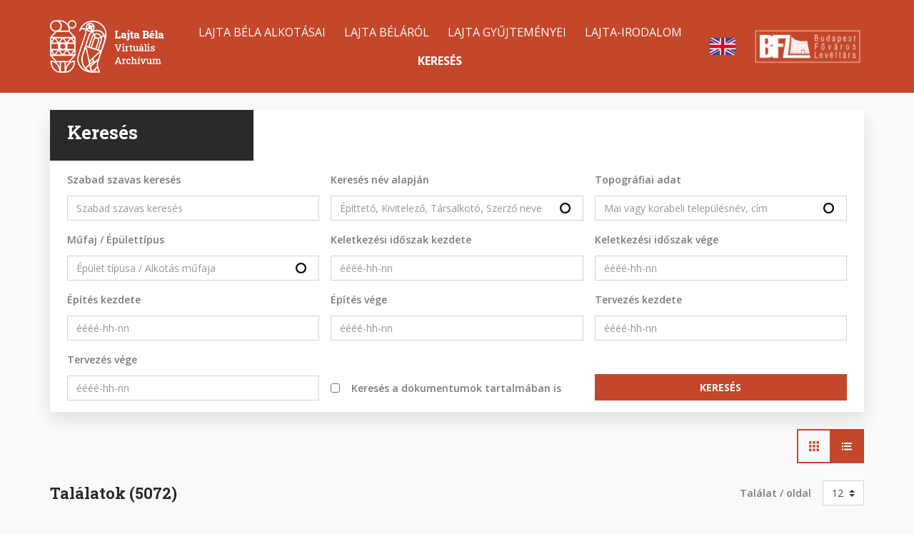

--- FILE ---
content_type: text/html; charset=UTF-8
request_url: https://lajta.bparchiv.hu/hu/kereses/?keywords=&search_by_name=&topographic_data=&topic_type_house_type=&date_creation%5Bmin%5D=&date_creation%5Bmax%5D=&date_building%5Bmin%5D=&date_building%5Bmax%5D=&date_planning%5Bmin%5D=&date_planning%5Bmax%5D=&saa_exclude_attachments=0&items_per_page=12&page=0
body_size: 9158
content:
<!DOCTYPE html>
<html lang="hu" dir="ltr" prefix="og: https://ogp.me/ns#">
  <head>
    <meta charset="utf-8" />
<meta name="robots" content="noimageindex" />
<meta name="description" content="Keresés | Budapest Főváros Levéltára - Lajta Béla Virtuális Archívum" />
<link rel="canonical" href="https://lajta.bparchiv.hu/hu/kereses/lista" />
<meta property="og:site_name" content="Lajta Béla Virtuális Archívum" />
<meta property="og:url" content="https://lajta.bparchiv.hu/hu/kereses/lista" />
<meta property="og:title" content="Keresés | Lajta Béla Virtuális Archívum" />
<meta property="og:description" content="Keresés | Budapest Főváros Levéltára - Lajta Béla Virtuális Archívum" />
<meta property="og:image" content="https://lajta.bparchiv.hu/sites/default/files/image/logo.png" />
<meta name="Generator" content="Drupal 10 (https://www.drupal.org)" />
<meta name="MobileOptimized" content="width" />
<meta name="HandheldFriendly" content="true" />
<meta name="viewport" content="width=device-width, initial-scale=1.0" />
<link rel="icon" href="/themes/custom/appf/favicon.ico" type="image/vnd.microsoft.icon" />
<link rel="alternate" hreflang="en" href="https://lajta.bparchiv.hu/en/search/list" />
<link rel="alternate" hreflang="hu" href="https://lajta.bparchiv.hu/hu/kereses/lista" />

    <title>Keresés | Lajta Béla Virtuális Archívum</title>
    <link rel="stylesheet" media="all" href="/sites/default/files/css/css_4pgEKR6lLwo2OiAq6VpJQPAlFeree8DBhA35ugU5N7A.css?delta=0&amp;language=hu&amp;theme=appf&amp;include=eJx1yEEKgDAMRNELVXMkiXWshdQUpyq9vSC4dPPhfa11lWQ-qw1s3fKeQjQluxSQmsDPuy8IhB5xm7TmSc_m0Us1NMjPD-xsKDIrEa6Mm_J2LL6chgdGfDGy" />
<link rel="stylesheet" media="all" href="/sites/default/files/css/css_CMcipm19mF_M7osiIcwFeGEps03Yr_u3mWFgb14YPVo.css?delta=1&amp;language=hu&amp;theme=appf&amp;include=eJx1yEEKgDAMRNELVXMkiXWshdQUpyq9vSC4dPPhfa11lWQ-qw1s3fKeQjQluxSQmsDPuy8IhB5xm7TmSc_m0Us1NMjPD-xsKDIrEa6Mm_J2LL6chgdGfDGy" />
<link rel="stylesheet" media="all" href="//fonts.googleapis.com/css2?family=Open+Sans:wght@400;600;700&amp;family=Roboto+Mono:wght@400;600;700&amp;family=Roboto+Slab:wght@400;600;700&amp;display=swap" />
<link rel="stylesheet" media="all" href="/sites/default/files/css/css_HfQwMHvnz5cqK4VSU2D0_L96PZEQ4PM31KA1kEwFUGU.css?delta=3&amp;language=hu&amp;theme=appf&amp;include=eJx1yEEKgDAMRNELVXMkiXWshdQUpyq9vSC4dPPhfa11lWQ-qw1s3fKeQjQluxSQmsDPuy8IhB5xm7TmSc_m0Us1NMjPD-xsKDIrEa6Mm_J2LL6chgdGfDGy" />

    <script type="application/json" data-drupal-selector="drupal-settings-json">{"path":{"baseUrl":"\/","pathPrefix":"hu\/","currentPath":"node\/60","currentPathIsAdmin":false,"isFront":false,"currentLanguage":"hu","currentQuery":{"date_building":{"min":"","max":""},"date_creation":{"min":"","max":""},"date_planning":{"min":"","max":""},"items_per_page":"12","keywords":"","page":"0","saa_exclude_attachments":"0","search_by_name":"","topic_type_house_type":"","topographic_data":""}},"pluralDelimiter":"\u0003","suppressDeprecationErrors":true,"gtag":{"tagId":"","consentMode":false,"otherIds":[],"events":[],"additionalConfigInfo":[]},"ajaxPageState":{"libraries":"[base64]","theme":"appf","theme_token":null},"ajaxTrustedUrl":{"\/hu\/kereses\/lista":true},"gtm":{"tagId":null,"settings":{"data_layer":"dataLayer","include_environment":false},"tagIds":["GTM-KRCKBBK"]},"copyprevention":{"body":{"selectstart":"selectstart","copy":"copy","contextmenu":"contextmenu"},"images":{"contextmenu":"contextmenu","transparentgif":"transparentgif"},"images_min_dimension":10,"transparentgif":"https:\/\/lajta.bparchiv.hu\/modules\/contrib\/copyprevention\/transparent.gif"},"search_api_autocomplete":{"search":{"min_length":3}},"user":{"uid":0,"permissionsHash":"c015782c62a4ba065a4a2820a031ff66b55c4844f719c5eaa95932836c875e8f"}}</script>
<script src="/sites/default/files/js/js_Ci7YxQ1WtO1hTyOUmZ9yuGzWhZyZo6xPvQBhwi9hDH8.js?scope=header&amp;delta=0&amp;language=hu&amp;theme=appf&amp;include=eJx1zUEOwyAMRNELQTkSMsg4VAZbxq2a27dRVonUzUjvbwZUWyoivtxAAxwklgIcl-_cJ52tO44VFS0qEIbSOC8Eq1s6bNmwGa4tVNFdDd84vctMVwYSIcbsQIl-c_cDnvC5xhHOmwzaM7xcqgxldEx_-hdjWFH7"></script>
<script src="/modules/contrib/google_tag/js/gtag.js?sviv4j"></script>
<script src="/modules/contrib/google_tag/js/gtm.js?sviv4j"></script>

  </head>
  <body onselectstart="return false" oncopy="return false" oncontextmenu="return false" class="path-node page-node-type-page-search">
        <a href="#main-content" class="visually-hidden focusable skip-link" rel=“nofollow”>
      Ugrás a tartalomra
    </a>
    <noscript><iframe src="https://www.googletagmanager.com/ns.html?id=GTM-KRCKBBK"
                  height="0" width="0" style="display:none;visibility:hidden"></iframe></noscript>

      <div class="dialog-off-canvas-main-canvas" data-off-canvas-main-canvas>
    <div class="container-fluid">

      <header role="banner" class="header container-fluid sticky-top-header">
        <div class="region region-header">
    <div id="block-headertemplateblock" class="block block--header-template-block">
  
    
      
  <div  class="lb-template lb-template--header mh-vh-100 overflow-y-auto">

    <nav class="navbar navbar-expand-xl navbar-primary" role="navigation">
      <div class="container">
        <div class="row flex-fill">

          <div class="col-3 d-xl-none d-flex flex-column justify-content-center">
            <div>
              <button class="navbar-toggler" type="button" data-toggle="collapse" data-target="#navbarCollapseContent" aria-controls="navbarCollapseContent" aria-expanded="false" aria-label="Toggle navigation">
                <span class="navbar-toggler-icon"></span>
              </button>
            </div>
          </div>

          <div class="col-6 col-xl-2 d-flex flex-column justify-content-center">
                          <div  class="lb-region lb-region--primary-branding">
                <div class="block block--webhely-márkázása">
  
    
    <div class="row flex-fill justify-content-center justify-content-xl-start">
    <div class="col-auto">
              <a href="/node/62" rel="home" class="site-logo navbar-brand">
          <img src="/sites/default/files/image/logo.png" alt="Címlap" />
        </a>
          </div>
  </div>
</div>

              </div>
                      </div>

          <div class="col-3 d-xl-none d-flex flex-column justify-content-center align-items-end">
                          <div  class="lb-region lb-region--search-link">
                <div class="block block--block-for-mobile-search">
  
    
      
            <div class="field field--bfl-link field--block-content--bfl-link bfl-link"><a href="/hu/kereses/lista" class="bfl-mobile-search">Mobile search</a></div>
      
  </div>

              </div>
                      </div>

          <div class="col-12 col-xl-10 d-xl-flex flex-xl-column justify-content-xl-center">
            <div class="collapse navbar-collapse" id="navbarCollapseContent">
              <div class="row flex-fill py-4 py-xl-0">

                <div class="col-12 col-xl-9 d-flex flex-column justify-content-center">
                                      <div  class="lb-region lb-region--navigation">
                      <nav role="navigation" aria-labelledby="menu--895--main-navigation" class="block block-menu navigation menu--main">
            
  <h2 class="visually-hidden" id="menu--895--main-navigation">Main navigation</h2>
  

        
              <ul  class="nav">
                    <li class="nav-item">
        <a href="/hu/alkotasok/mozaik" class="nav-link" data-drupal-link-system-path="node/52">Lajta Béla alkotásai</a>
              </li>
                <li class="nav-item">
        <a href="/hu/eletrajz" class="nav-link" data-drupal-link-system-path="node/63">Lajta Béláról</a>
              </li>
                <li class="nav-item">
        <a href="/hu/gyujtemenyek" class="nav-link" data-drupal-link-system-path="node/57">Lajta gyűjteményei</a>
              </li>
                <li class="nav-item">
        <a href="/hu/irodalom" class="nav-link" data-drupal-link-system-path="node/56">Lajta-Irodalom</a>
              </li>
                <li class="nav-item active-trail">
        <a href="/hu/kereses/lista" class="active nav-link" data-drupal-link-system-path="node/60">Keresés</a>
              </li>
        </ul>
  


  </nav>

                    </div>
                                  </div>

                <div class="col-12 col-xl-1 d-flex flex-column justify-content-center align-items-xl-center">
                                      <div  class="lb-region lb-region--language-switcher">
                      <div class="language-switcher-language-url block block--nyelvválasztó" role="navigation">
  
    
      <ul class="links"><li hreflang="en" data-drupal-link-query="{&quot;date_building&quot;:{&quot;min&quot;:&quot;&quot;,&quot;max&quot;:&quot;&quot;},&quot;date_creation&quot;:{&quot;min&quot;:&quot;&quot;,&quot;max&quot;:&quot;&quot;},&quot;date_planning&quot;:{&quot;min&quot;:&quot;&quot;,&quot;max&quot;:&quot;&quot;},&quot;items_per_page&quot;:&quot;12&quot;,&quot;keywords&quot;:&quot;&quot;,&quot;page&quot;:&quot;0&quot;,&quot;saa_exclude_attachments&quot;:&quot;0&quot;,&quot;search_by_name&quot;:&quot;&quot;,&quot;topic_type_house_type&quot;:&quot;&quot;,&quot;topographic_data&quot;:&quot;&quot;}" data-drupal-link-system-path="node/60" class="en"><a href="/en/search/list?date_building%5Bmin%5D=&amp;date_building%5Bmax%5D=&amp;date_creation%5Bmin%5D=&amp;date_creation%5Bmax%5D=&amp;date_planning%5Bmin%5D=&amp;date_planning%5Bmax%5D=&amp;items_per_page=12&amp;keywords=&amp;page=0&amp;saa_exclude_attachments=0&amp;search_by_name=&amp;topic_type_house_type=&amp;topographic_data=" class="language-link" hreflang="en" data-drupal-link-query="{&quot;date_building&quot;:{&quot;min&quot;:&quot;&quot;,&quot;max&quot;:&quot;&quot;},&quot;date_creation&quot;:{&quot;min&quot;:&quot;&quot;,&quot;max&quot;:&quot;&quot;},&quot;date_planning&quot;:{&quot;min&quot;:&quot;&quot;,&quot;max&quot;:&quot;&quot;},&quot;items_per_page&quot;:&quot;12&quot;,&quot;keywords&quot;:&quot;&quot;,&quot;page&quot;:&quot;0&quot;,&quot;saa_exclude_attachments&quot;:&quot;0&quot;,&quot;search_by_name&quot;:&quot;&quot;,&quot;topic_type_house_type&quot;:&quot;&quot;,&quot;topographic_data&quot;:&quot;&quot;}" data-drupal-link-system-path="node/60">English</a></li><li hreflang="hu" data-drupal-link-query="{&quot;date_building&quot;:{&quot;min&quot;:&quot;&quot;,&quot;max&quot;:&quot;&quot;},&quot;date_creation&quot;:{&quot;min&quot;:&quot;&quot;,&quot;max&quot;:&quot;&quot;},&quot;date_planning&quot;:{&quot;min&quot;:&quot;&quot;,&quot;max&quot;:&quot;&quot;},&quot;items_per_page&quot;:&quot;12&quot;,&quot;keywords&quot;:&quot;&quot;,&quot;page&quot;:&quot;0&quot;,&quot;saa_exclude_attachments&quot;:&quot;0&quot;,&quot;search_by_name&quot;:&quot;&quot;,&quot;topic_type_house_type&quot;:&quot;&quot;,&quot;topographic_data&quot;:&quot;&quot;}" data-drupal-link-system-path="node/60" class="hu is-active" aria-current="page"><a href="/hu/kereses/lista?date_building%5Bmin%5D=&amp;date_building%5Bmax%5D=&amp;date_creation%5Bmin%5D=&amp;date_creation%5Bmax%5D=&amp;date_planning%5Bmin%5D=&amp;date_planning%5Bmax%5D=&amp;items_per_page=12&amp;keywords=&amp;page=0&amp;saa_exclude_attachments=0&amp;search_by_name=&amp;topic_type_house_type=&amp;topographic_data=" class="language-link is-active" hreflang="hu" data-drupal-link-query="{&quot;date_building&quot;:{&quot;min&quot;:&quot;&quot;,&quot;max&quot;:&quot;&quot;},&quot;date_creation&quot;:{&quot;min&quot;:&quot;&quot;,&quot;max&quot;:&quot;&quot;},&quot;date_planning&quot;:{&quot;min&quot;:&quot;&quot;,&quot;max&quot;:&quot;&quot;},&quot;items_per_page&quot;:&quot;12&quot;,&quot;keywords&quot;:&quot;&quot;,&quot;page&quot;:&quot;0&quot;,&quot;saa_exclude_attachments&quot;:&quot;0&quot;,&quot;search_by_name&quot;:&quot;&quot;,&quot;topic_type_house_type&quot;:&quot;&quot;,&quot;topographic_data&quot;:&quot;&quot;}" data-drupal-link-system-path="node/60">magyar</a></li></ul>
  </div>

                    </div>
                                  </div>

                <div class="col-12 col-xl-2 d-flex flex-column justify-content-center align-items-center align-items-xl-end">
                                      <div  class="lb-region lb-region--secondary-branding">
                      <div class="block block--secondary-branding-image-block">
  
    
      
            <div class="field field--name-bfl-image field--bfl-image--block-content field--bfl-image--secondary-branding field__item">  <img loading="lazy" src="/sites/default/files/styles/logo/public/image/secondary_branding.png.webp?itok=TBhnFTdn" width="320" height="113" alt="Secondary branding image" title="Secondary branding image" class="img-fluid image-style-logo"/>


</div>
      
  </div>

                    </div>
                                  </div>

              </div>
            </div>
          </div>

        </div>
      </div>
    </nav>

  </div>

  </div>

  </div>

    </header>
  
      <div role="complementary" class="system container-fluid bg-dark text-white px-2 px-sm-0">
      <div class="container">
        <div class="row">
          <div class="col-12">
            
          </div>
        </div>
      </div>
    </div>
  
  <main role="main" class="container-fluid px-2 px-sm-0">
    <span id="main-content"></span>    <div class="container">
        <div class="region region-content">
    <div data-drupal-messages-fallback class="hidden"></div><div id="block-appf-mainpagecontent-2" class="block block--main-page-content">
  
    
      

<article class="node node--page-search--full is-page">
  
  <div  class="lb-template lb-template--banner">

    <div class="container my-4 shadow bg-white">
      <div class="row">

        <div class="col-12 col-xl-3 d-flex flex-column justify-content-end bg-dark text-white">
                      <div  class="lb-region lb-region--title link-white px-4 py-3">
              <div class="block block--title">
  
    
      <div  class="field field--title field--node--title title"><h1>Keresés</h1>
</div>

  </div>

            </div>
                  </div>

        <div class="col-12 col-xl-9">
                      <div  class="lb-region lb-region--image img-100">
              
            </div>
                  </div>

        <div class="col-12">
                      <div  class="lb-region lb-region--optional">
              <div class="views-exposed-form block block--search-block" data-drupal-selector="views-exposed-form-search-search-page-vertical">
  
    
      <form action="/hu/kereses/lista" method="get" id="views-exposed-form-search-search-page-vertical" accept-charset="UTF-8" class="search--detailed">
  
<div class="container-fluid">
  <div class="row">
    

<div class="js-form-item form-item js-form-type-textfield form-type-textfield js-form-item-keywords form-item-keywords form-group">
      <label for="edit-keywords">Szabad szavas keresés</label>
        
  
  <input placeholder="Szabad szavas keresés" data-drupal-selector="edit-keywords" type="text" id="edit-keywords" name="keywords" value="" size="30" maxlength="128" class="form-text form-control input-type-text" autocomplete="off"  />

        </div>


<div class="js-form-item form-item js-form-type-search-api-autocomplete form-type-search-api-autocomplete js-form-item-search-by-name form-item-search-by-name form-group">
      <label for="edit-search-by-name">Keresés név alapján</label>
        
  
 <input placeholder="Építtető, Kivitelező, Társalkotó, Szerző neve" data-drupal-selector="edit-search-by-name" data-search-api-autocomplete-search="search" class="form-autocomplete form-text form-control input-type-text" data-autocomplete-path="/hu/search_api_autocomplete/search?display=search_page_vertical&amp;&amp;filter=search_by_name" type="text" id="edit-search-by-name" name="search_by_name" value="" size="30" maxlength="128" />

        </div>


<div class="js-form-item form-item js-form-type-search-api-autocomplete form-type-search-api-autocomplete js-form-item-topographic-data form-item-topographic-data form-group">
      <label for="edit-topographic-data">Topográfiai adat</label>
        
  
 <input placeholder="Mai vagy korabeli településnév, cím" data-drupal-selector="edit-topographic-data" data-search-api-autocomplete-search="search" class="form-autocomplete form-text form-control input-type-text" data-autocomplete-path="/hu/search_api_autocomplete/search?display=search_page_vertical&amp;&amp;filter=topographic_data" type="text" id="edit-topographic-data" name="topographic_data" value="" size="30" maxlength="128" />

        </div>


<div class="js-form-item form-item js-form-type-search-api-autocomplete form-type-search-api-autocomplete js-form-item-topic-type-house-type form-item-topic-type-house-type form-group">
      <label for="edit-topic-type-house-type">Műfaj / Épülettípus</label>
        
  
 <input placeholder="Épület típusa / Alkotás műfaja" data-drupal-selector="edit-topic-type-house-type" data-search-api-autocomplete-search="search" class="form-autocomplete form-text form-control input-type-text" data-autocomplete-path="/hu/search_api_autocomplete/search?display=search_page_vertical&amp;&amp;filter=topic_type_house_type" type="text" id="edit-topic-type-house-type" name="topic_type_house_type" value="" size="30" maxlength="128" />

        </div>


<div class="js-form-item form-item js-form-type-textfield form-type-textfield js-form-item-date-creation-min form-item-date-creation-min form-group">
      <label for="edit-date-creation-min">Keletkezési időszak kezdete</label>
        
  
 <input placeholder="éééé-hh-nn" data-drupal-selector="edit-date-creation-min" type="text" id="edit-date-creation-min" name="date_creation[min]" value="" size="30" maxlength="128" class="form-text form-control input-type-text" />

        </div>


<div class="js-form-item form-item js-form-type-textfield form-type-textfield js-form-item-date-creation-max form-item-date-creation-max form-group">
      <label for="edit-date-creation-max">Keletkezési időszak vége</label>
        
  
 <input placeholder="éééé-hh-nn" data-drupal-selector="edit-date-creation-max" type="text" id="edit-date-creation-max" name="date_creation[max]" value="" size="30" maxlength="128" class="form-text form-control input-type-text" />

        </div>


<div class="js-form-item form-item js-form-type-textfield form-type-textfield js-form-item-date-building-min form-item-date-building-min form-group">
      <label for="edit-date-building-min">Építés kezdete</label>
        
  
 <input placeholder="éééé-hh-nn" data-drupal-selector="edit-date-building-min" type="text" id="edit-date-building-min" name="date_building[min]" value="" size="30" maxlength="128" class="form-text form-control input-type-text" />

        </div>


<div class="js-form-item form-item js-form-type-textfield form-type-textfield js-form-item-date-building-max form-item-date-building-max form-group">
      <label for="edit-date-building-max">Építés vége</label>
        
  
 <input placeholder="éééé-hh-nn" data-drupal-selector="edit-date-building-max" type="text" id="edit-date-building-max" name="date_building[max]" value="" size="30" maxlength="128" class="form-text form-control input-type-text" />

        </div>


<div class="js-form-item form-item js-form-type-textfield form-type-textfield js-form-item-date-planning-min form-item-date-planning-min form-group">
      <label for="edit-date-planning-min">Tervezés kezdete</label>
        
  
 <input placeholder="éééé-hh-nn" data-drupal-selector="edit-date-planning-min" type="text" id="edit-date-planning-min" name="date_planning[min]" value="" size="30" maxlength="128" class="form-text form-control input-type-text" />

        </div>


<div class="js-form-item form-item js-form-type-textfield form-type-textfield js-form-item-date-planning-max form-item-date-planning-max form-group">
      <label for="edit-date-planning-max">Tervezés vége</label>
        
  
 <input placeholder="éééé-hh-nn" data-drupal-selector="edit-date-planning-max" type="text" id="edit-date-planning-max" name="date_planning[max]" value="" size="30" maxlength="128" class="form-text form-control input-type-text" />

        </div>


<div class="js-form-item form-item js-form-type-checkbox form-type-checkbox js-form-item-saa-exclude-attachments form-item-saa-exclude-attachments form-group d-flex flex-nowrap flex-row justify-content-start align-items-center">
        
  
 <input data-drupal-selector="edit-saa-exclude-attachments" type="checkbox" id="edit-saa-exclude-attachments" name="saa_exclude_attachments" value="1" class="form-checkbox input-type-checkbox" />

        <label for="edit-saa-exclude-attachments" class="option">Keresés a dokumentumok tartalmában is</label>
      </div>


<div class="js-form-item form-item js-form-type-select form-type-select js-form-item-items-per-page form-item-items-per-page form-group">
      <label for="edit-items-per-page">Találat / oldal</label>
        <select data-drupal-selector="edit-items-per-page" id="edit-items-per-page" name="items_per_page" class="form-select"><option value="12" selected="selected">12</option><option value="24">24</option><option value="48">48</option><option value="96">96</option></select>
        </div>
<div data-drupal-selector="edit-actions" class="form-actions js-form-wrapper form-wrapper" id="edit-actions">
  
 <input data-drupal-selector="edit-submit-search" type="submit" id="edit-submit-search" value="Keresés" class="button js-form-submit form-submit btn btn-primary text-uppercase" />
</div>

  </div>
</div>

</form>

  </div>

            </div>
                  </div>

      </div>
    </div>

  </div>

  <div  class="lb-template lb-template--view-mode-switcher container-fluid">
    <div class="row justify-content-end">

      <div class="col-auto d-flex flex-column justify-content-center">
              </div>

      <div class="col-auto d-flex flex-column justify-content-center">
                  <div  class="lb-region lb-region--second">
            <nav role="navigation" aria-labelledby="menu--938--main-navigation" class="block block-menu navigation menu--main">
            
  <h2 class="visually-hidden" id="menu--938--main-navigation">Main navigation</h2>
  

        
              <ul  class="nav">
                    <li class="nav-item">
        <a href="/hu/kereses/mozaik?keywords=&amp;search_by_name=&amp;topographic_data=&amp;topic_type_house_type=&amp;date_creation%5Bmin%5D=&amp;date_creation%5Bmax%5D=&amp;date_building%5Bmin%5D=&amp;date_building%5Bmax%5D=&amp;date_planning%5Bmin%5D=&amp;date_planning%5Bmax%5D=&amp;saa_exclude_attachments=0&amp;items_per_page=12&amp;page=0" class="bfl-switcher-horizontal nav-link" data-drupal-link-system-path="node/61">Switcher - Search horizontal</a>
              </li>
                <li class="nav-item">
        <a href="/hu/kereses/lista?keywords=&amp;search_by_name=&amp;topographic_data=&amp;topic_type_house_type=&amp;date_creation%5Bmin%5D=&amp;date_creation%5Bmax%5D=&amp;date_building%5Bmin%5D=&amp;date_building%5Bmax%5D=&amp;date_planning%5Bmin%5D=&amp;date_planning%5Bmax%5D=&amp;saa_exclude_attachments=0&amp;items_per_page=12&amp;page=0" class="bfl-switcher-vertical active nav-link" data-drupal-link-system-path="node/60">Switcher - Search vertical</a>
              </li>
        </ul>
  


  </nav>

          </div>
              </div>

    </div>
  </div>

  <div  class="lb-layout one-column-contained container my-4">
    <div class="row">
              <div  class="lb-region main-region col-12">
          <div class="views-element-container block">
  
    
      <div><div class="view view--search view-display--search-page-vertical view--search--search-page-vertical">
  
    
      <div class="view-header">
      <div class="container">
        <div class="row justify-content-between">

          <div class="col-auto d-flex justify-content-center align-items-center h3 mb-0">
            Találatok (5072)
          </div>

          <div class="col-auto d-flex justify-content-center align-items-center">
            
            <div class="custom-items-per-page js-custom-items-per-page form-item d-flex flex-nowrap justify-content-center align-items-center">
              <label for="custom-items-per-page" class="text-nowrap mr-3 mb-0">Találat / oldal</label>
              <select id="custom-items-per-page" name="custom_items_per_page" class="custom-select form-control">
                <option value="12" selected="selected">12</option>
                <option value="24">24</option>
                <option value="48">48</option>
                <option value="96">96</option>
              </select>
            </div>
          </div>

        </div>
      </div>

    </div>
    
      <div class="view-content">
      <div class="container-fluid">
  <div class="row row-cols-1 mx-n2 mx-sm-n3">

          <div class="col px-2 py-3 p-sm-3">
        

<article class="node node--topic--tile-horizontal-detailed h-100">
  
  <div  class="lb-layout lb-layout--card--horizontal container-fluid card card-horizontal shadow">
    <div class="row">

      <div class="col-12 col-xl-3">
                  <div  class="lb-region lb-region--image card-image">
            <div class="block block--image">
  
    
      
            <div class="field field--bfl-image field--node--bfl-image bfl-image">  <a href="/hu/alkotasok/pesti-chevra-kadisa-menedekhaza-es-felnott-vakok-otthona">
  <picture  loading="lazy" width="80" height="64" class="resp-img-style--card-horizontal">
                  <source srcset="/sites/default/files/styles/5x4_w640/public/featured_images/BFL_XV.19.c_0002.jpg.webp?itok=IbN-uFNb 1x" media="(min-width: 576px)" type="image/webp" width="640" height="512"/>
              <source srcset="/sites/default/files/styles/5x4_w640/public/featured_images/BFL_XV.19.c_0002.jpg.webp?itok=IbN-uFNb 1x" media="(max-width: 575.98px)" type="image/webp" width="640" height="512"/>
                  <img loading="lazy" width="80" height="64" src="/sites/default/files/styles/5x4_w80/public/featured_images/BFL_XV.19.c_0002.jpg.webp?itok=LwPsxHlq" alt="Kép" class="img-fluid"/>

  </picture>
</a>
</div>
      
  </div>

          </div>
              </div>

      <div class="col-12 col-xl-9">
        <div class="card-body col-12 px-xl-4 py-xl-3">
                      <div  class="lb-region lb-region--title mb-2 mb-xl-3">
              <div class="block block--title">
  
    
      <div  class="field field--title field--node--title title"><h3 class="h1"><a href="/hu/alkotasok/pesti-chevra-kadisa-menedekhaza-es-felnott-vakok-otthona" hreflang="hu">A Pesti Chevra Kadisa Menedékháza és Felnőtt Vakok Otthona</a></h3>
</div>

  </div>

            </div>
          
                      <div  class="lb-region lb-region--details row row-cols-1 row-cols-xl-3 mb-2 mb-xl-3">
              <div class="block block--type-of-document">
  
    
      
  <div class="field field--type field--node--type type">
    <div class="field__label">Tartalomtípus</div>
              <div class="field__item">Alkotás</div>
          </div>

  </div>
<div class="block block--date">
  
    
      
  <div class="field field--bfl-date field--node--bfl-date bfl-date">
    <div class="field__label">Építés ideje</div>
              <div class="field__item">1913.11 - 1925</div>
          </div>

  </div>
<div class="block block--address">
  
    
      
  <div class="field field--bfl-address field--node--bfl-address bfl-address">
    <div class="field__label">Mai cím</div>
              <div class="field__item">XIV. Amerikai út 53–55.</div>
          </div>

  </div>

            </div>
          
                      <div  class="lb-region lb-region--body card-spacer">
              <div class="block block--épületleírás">
  
    
      
            <div class="clearfix text-formatted field field--bfl-body field--node--bfl-body bfl-body"><p>"Az izraelita menedékház [...] hivatva lesz kényelmesen berendezett lakást és a munkához szükséges felszereléseket nyújtani azoknak az embereknek, akik tisztességes munkában őszülnek meg, akik élet</p></div>
      
  </div>

            </div>
                  </div>
      </div>

    </div>
  </div>

</article>

      </div>
          <div class="col px-2 py-3 p-sm-3">
        

<article class="node node--topic--tile-horizontal-detailed h-100">
  
  <div  class="lb-layout lb-layout--card--horizontal container-fluid card card-horizontal shadow">
    <div class="row">

      <div class="col-12 col-xl-3">
                  <div  class="lb-region lb-region--image card-image">
            <div class="block block--image">
  
    
      
            <div class="field field--bfl-image field--node--bfl-image bfl-image">  <a href="/hu/alkotasok/kaldor-marcell-es-felesege-hazanak-atalakitasa-bovitese-az-epitesz-mutermevel">
  <picture  loading="lazy" width="80" height="64" class="resp-img-style--card-horizontal">
                  <source srcset="/sites/default/files/styles/5x4_w640/public/topic/img/kaldor_haz.jpg.webp?itok=Lwlnpl0E 1x" media="(min-width: 576px)" type="image/webp" width="640" height="512"/>
              <source srcset="/sites/default/files/styles/5x4_w640/public/topic/img/kaldor_haz.jpg.webp?itok=Lwlnpl0E 1x" media="(max-width: 575.98px)" type="image/webp" width="640" height="512"/>
                  <img loading="lazy" width="80" height="64" src="/sites/default/files/styles/5x4_w80/public/topic/img/kaldor_haz.jpg.webp?itok=nZZNBwWi" alt="Kép" class="img-fluid"/>

  </picture>
</a>
</div>
      
  </div>

          </div>
              </div>

      <div class="col-12 col-xl-9">
        <div class="card-body col-12 px-xl-4 py-xl-3">
                      <div  class="lb-region lb-region--title mb-2 mb-xl-3">
              <div class="block block--title">
  
    
      <div  class="field field--title field--node--title title"><h3 class="h1"><a href="/hu/alkotasok/kaldor-marcell-es-felesege-hazanak-atalakitasa-bovitese-az-epitesz-mutermevel" hreflang="hu">Káldor Marcell és felesége házának átalakítása, bővítése az építész műtermével</a></h3>
</div>

  </div>

            </div>
          
                      <div  class="lb-region lb-region--details row row-cols-1 row-cols-xl-3 mb-2 mb-xl-3">
              <div class="block block--type-of-document">
  
    
      
  <div class="field field--type field--node--type type">
    <div class="field__label">Tartalomtípus</div>
              <div class="field__item">Alkotás</div>
          </div>

  </div>
<div class="block block--date">
  
    
      
  <div class="field field--bfl-date field--node--bfl-date bfl-date">
    <div class="field__label">Építés ideje</div>
              <div class="field__item">1913 - 1914.11</div>
          </div>

  </div>
<div class="block block--address">
  
    
      
  <div class="field field--bfl-address field--node--bfl-address bfl-address">
    <div class="field__label">Mai cím</div>
              <div class="field__item">XIV. Ilka utca 55.</div>
          </div>

  </div>

            </div>
          
                      <div  class="lb-region lb-region--body card-spacer">
              <div class="block block--épületleírás">
  
    
      
            <div class="clearfix text-formatted field field--bfl-body field--node--bfl-body bfl-body"><p><span><span>Káldor Marcell, az angol Yost írógépgyártó cég magyarországi képviseletének vezetője 1907–1908-ban építette fel többlakásos házát az Ilka utca közel 300 négyszögöles telkén.</span></span></p></div>
      
  </div>

            </div>
                  </div>
      </div>

    </div>
  </div>

</article>

      </div>
          <div class="col px-2 py-3 p-sm-3">
        

<article class="node node--topic--tile-horizontal-detailed h-100">
  
  <div  class="lb-layout lb-layout--card--horizontal container-fluid card card-horizontal shadow">
    <div class="row">

      <div class="col-12 col-xl-3">
                  <div  class="lb-region lb-region--image card-image">
            <div class="block block--image">
  
    
      
            <div class="field field--bfl-image field--node--bfl-image bfl-image">  <a href="/hu/alkotasok/fovarosi-nyilvanos-konyvtar-es-kozmuvelodesi-intezet-tervei">
  <picture  loading="lazy" width="80" height="64" class="resp-img-style--card-horizontal">
                  <source srcset="/sites/default/files/styles/5x4_w640/public/featured_images/9699_2_001.jpg.webp?itok=giKsk8BS 1x" media="(min-width: 576px)" type="image/webp" width="640" height="512"/>
              <source srcset="/sites/default/files/styles/5x4_w640/public/featured_images/9699_2_001.jpg.webp?itok=giKsk8BS 1x" media="(max-width: 575.98px)" type="image/webp" width="640" height="512"/>
                  <img loading="lazy" width="80" height="64" src="/sites/default/files/styles/5x4_w80/public/featured_images/9699_2_001.jpg.webp?itok=gH49b_41" alt="Kép" class="img-fluid"/>

  </picture>
</a>
</div>
      
  </div>

          </div>
              </div>

      <div class="col-12 col-xl-9">
        <div class="card-body col-12 px-xl-4 py-xl-3">
                      <div  class="lb-region lb-region--title mb-2 mb-xl-3">
              <div class="block block--title">
  
    
      <div  class="field field--title field--node--title title"><h3 class="h1"><a href="/hu/alkotasok/fovarosi-nyilvanos-konyvtar-es-kozmuvelodesi-intezet-tervei" hreflang="hu">Fővárosi Nyilvános Könyvtár és Közművelődési Intézet tervei</a></h3>
</div>

  </div>

            </div>
          
                      <div  class="lb-region lb-region--details row row-cols-1 row-cols-xl-3 mb-2 mb-xl-3">
              <div class="block block--type-of-document">
  
    
      
  <div class="field field--type field--node--type type">
    <div class="field__label">Tartalomtípus</div>
              <div class="field__item">Alkotás</div>
          </div>

  </div>
<div class="block block--address">
  
    
      
  <div class="field field--bfl-address field--node--bfl-address bfl-address">
    <div class="field__label">Mai cím</div>
              <div class="field__item">VIII. II. János Pál pápa tér; IX. Kálvin tér</div>
          </div>

  </div>

            </div>
          
                      <div  class="lb-region lb-region--body card-spacer">
              <div class="block block--épületleírás">
  
    
      
            <div class="clearfix text-formatted field field--bfl-body field--node--bfl-body bfl-body"><p>"A főváros új kultúrháza a tömegek tanítását akarja kezébe venni, hogy tanítással befolyásolja, alakítsa, építse a lakosság egész lelki életét.</p></div>
      
  </div>

            </div>
                  </div>
      </div>

    </div>
  </div>

</article>

      </div>
          <div class="col px-2 py-3 p-sm-3">
        

<article class="node node--topic--tile-horizontal-detailed h-100">
  
  <div  class="lb-layout lb-layout--card--horizontal container-fluid card card-horizontal shadow">
    <div class="row">

      <div class="col-12 col-xl-3">
                  <div  class="lb-region lb-region--image card-image">
            <div class="block block--image">
  
    
      
            <div class="field field--bfl-image field--node--bfl-image bfl-image">  <a href="/hu/alkotasok/bard-ferenc-es-mor-zenemuboltja">
  <picture  loading="lazy" width="80" height="64" class="resp-img-style--card-horizontal">
                  <source srcset="/sites/default/files/styles/5x4_w640/public/featured_images/Bard.jpg.webp?itok=rLomMHYh 1x" media="(min-width: 576px)" type="image/webp" width="640" height="512"/>
              <source srcset="/sites/default/files/styles/5x4_w640/public/featured_images/Bard.jpg.webp?itok=rLomMHYh 1x" media="(max-width: 575.98px)" type="image/webp" width="640" height="512"/>
                  <img loading="lazy" width="80" height="64" src="/sites/default/files/styles/5x4_w80/public/featured_images/Bard.jpg.webp?itok=x0rvrVZf" alt="Kép" class="img-fluid"/>

  </picture>
</a>
</div>
      
  </div>

          </div>
              </div>

      <div class="col-12 col-xl-9">
        <div class="card-body col-12 px-xl-4 py-xl-3">
                      <div  class="lb-region lb-region--title mb-2 mb-xl-3">
              <div class="block block--title">
  
    
      <div  class="field field--title field--node--title title"><h3 class="h1"><a href="/hu/alkotasok/bard-ferenc-es-mor-zenemuboltja" hreflang="hu">Bárd Ferenc és Mór zeneműboltja</a></h3>
</div>

  </div>

            </div>
          
                      <div  class="lb-region lb-region--details row row-cols-1 row-cols-xl-3 mb-2 mb-xl-3">
              <div class="block block--type-of-document">
  
    
      
  <div class="field field--type field--node--type type">
    <div class="field__label">Tartalomtípus</div>
              <div class="field__item">Alkotás</div>
          </div>

  </div>
<div class="block block--date">
  
    
      
  <div class="field field--bfl-date field--node--bfl-date bfl-date">
    <div class="field__label">Építés ideje</div>
              <div class="field__item">1900</div>
          </div>

  </div>
<div class="block block--address">
  
    
      
  <div class="field field--bfl-address field--node--bfl-address bfl-address">
    <div class="field__label">Mai cím</div>
              <div class="field__item">V. Kosuth Lajos utca 4.</div>
          </div>

  </div>

            </div>
          
                      <div  class="lb-region lb-region--body card-spacer">
              <div class="block block--épületleírás">
  
    
      
            <div class="clearfix text-formatted field field--bfl-body field--node--bfl-body bfl-body"><p>Lajta Béla legelső megvalósult alkotása Bárd Ferenc és Mór zeneműkiadók és kereskedők új üzlethelyiségének a kialakítása volt a Kossuth Lajos utca 4.</p></div>
      
  </div>

            </div>
                  </div>
      </div>

    </div>
  </div>

</article>

      </div>
          <div class="col px-2 py-3 p-sm-3">
        

<article class="node node--topic--tile-horizontal-detailed h-100">
  
  <div  class="lb-layout lb-layout--card--horizontal container-fluid card card-horizontal shadow">
    <div class="row">

      <div class="col-12 col-xl-3">
                  <div  class="lb-region lb-region--image card-image">
            <div class="block block--image">
  
    
      
            <div class="field field--bfl-image field--node--bfl-image bfl-image">  <a href="/hu/node/451">
  <picture  loading="lazy" width="80" height="64" class="resp-img-style--card-horizontal">
                  <source srcset="/sites/default/files/styles/5x4_w640/public/featured_images/IV_01_Orszag_Vilag_1902.jpg.webp?itok=ov4CimeM 1x" media="(min-width: 576px)" type="image/webp" width="640" height="512"/>
              <source srcset="/sites/default/files/styles/5x4_w640/public/featured_images/IV_01_Orszag_Vilag_1902.jpg.webp?itok=ov4CimeM 1x" media="(max-width: 575.98px)" type="image/webp" width="640" height="512"/>
                  <img loading="lazy" width="80" height="64" src="/sites/default/files/styles/5x4_w80/public/featured_images/IV_01_Orszag_Vilag_1902.jpg.webp?itok=juKoMPKf" alt="Kép" class="img-fluid"/>

  </picture>
</a>
</div>
      
  </div>

          </div>
              </div>

      <div class="col-12 col-xl-9">
        <div class="card-body col-12 px-xl-4 py-xl-3">
                      <div  class="lb-region lb-region--title mb-2 mb-xl-3">
              <div class="block block--title">
  
    
      <div  class="field field--title field--node--title title"><h3 class="h1"><a href="/hu/node/451" hreflang="hu">Lipótvárosi zsinagóga pályaterve</a></h3>
</div>

  </div>

            </div>
          
                      <div  class="lb-region lb-region--details row row-cols-1 row-cols-xl-3 mb-2 mb-xl-3">
              <div class="block block--type-of-document">
  
    
      
  <div class="field field--type field--node--type type">
    <div class="field__label">Tartalomtípus</div>
              <div class="field__item">Alkotás</div>
          </div>

  </div>
<div class="block block--address">
  
    
      
  <div class="field field--bfl-address field--node--bfl-address bfl-address">
    <div class="field__label">Mai cím</div>
              <div class="field__item">V. Markó utca </div>
          </div>

  </div>

            </div>
          
                      <div  class="lb-region lb-region--body card-spacer">
              <div class="block block--épületleírás">
  
    
      
            <div class="clearfix text-formatted field field--bfl-body field--node--bfl-body bfl-body"><p>Lajta Béla a lipótvárosi zsinagóga 1899. évi tervpályázatán ismeretlen kezdő építészként elnyerte a harmadik díjat.</p></div>
      
  </div>

            </div>
                  </div>
      </div>

    </div>
  </div>

</article>

      </div>
          <div class="col px-2 py-3 p-sm-3">
        

<article class="node node--topic--tile-horizontal-detailed h-100">
  
  <div  class="lb-layout lb-layout--card--horizontal container-fluid card card-horizontal shadow">
    <div class="row">

      <div class="col-12 col-xl-3">
                  <div  class="lb-region lb-region--image card-image">
            <div class="block block--image">
  
    
      
            <div class="field field--bfl-image field--node--bfl-image bfl-image">  <a href="/hu/node/454">
  <picture  loading="lazy" width="80" height="64" class="resp-img-style--card-horizontal">
                  <source srcset="/sites/default/files/styles/5x4_w640/public/featured_images/Image28a.jpg.jpg.webp?itok=Png9bsgj 1x" media="(min-width: 576px)" type="image/webp" width="640" height="512"/>
              <source srcset="/sites/default/files/styles/5x4_w640/public/featured_images/Image28a.jpg.jpg.webp?itok=Png9bsgj 1x" media="(max-width: 575.98px)" type="image/webp" width="640" height="512"/>
                  <img loading="lazy" width="80" height="64" src="/sites/default/files/styles/5x4_w80/public/featured_images/Image28a.jpg.jpg.webp?itok=cwCBhQN6" alt="Kép" class="img-fluid"/>

  </picture>
</a>
</div>
      
  </div>

          </div>
              </div>

      <div class="col-12 col-xl-9">
        <div class="card-body col-12 px-xl-4 py-xl-3">
                      <div  class="lb-region lb-region--title mb-2 mb-xl-3">
              <div class="block block--title">
  
    
      <div  class="field field--title field--node--title title"><h3 class="h1"><a href="/hu/node/454" hreflang="hu">Budapesti Áru- és Értéktőzsde palotájának pályaterve</a></h3>
</div>

  </div>

            </div>
          
                      <div  class="lb-region lb-region--details row row-cols-1 row-cols-xl-3 mb-2 mb-xl-3">
              <div class="block block--type-of-document">
  
    
      
  <div class="field field--type field--node--type type">
    <div class="field__label">Tartalomtípus</div>
              <div class="field__item">Alkotás</div>
          </div>

  </div>
<div class="block block--address">
  
    
      
  <div class="field field--bfl-address field--node--bfl-address bfl-address">
    <div class="field__label">Mai cím</div>
              <div class="field__item">V. Szabadság tér</div>
          </div>

  </div>

            </div>
          
                      <div  class="lb-region lb-region--body card-spacer">
              <div class="block block--épületleírás">
  
    
      
            <div class="clearfix text-formatted field field--bfl-body field--node--bfl-body bfl-body"><p>x</p>
</div>
      
  </div>

            </div>
                  </div>
      </div>

    </div>
  </div>

</article>

      </div>
          <div class="col px-2 py-3 p-sm-3">
        

<article class="node node--topic--tile-horizontal-detailed h-100">
  
  <div  class="lb-layout lb-layout--card--horizontal container-fluid card card-horizontal shadow">
    <div class="row">

      <div class="col-12 col-xl-3">
                  <div  class="lb-region lb-region--image card-image">
            <div class="block block--image">
  
    
      
            <div class="field field--bfl-image field--node--bfl-image bfl-image">  <a href="/hu/alkotasok/szent-gellert-szobor-kornyezete-kikepzesenek-palyaterve">
  <picture  loading="lazy" width="80" height="64" class="resp-img-style--card-horizontal">
                  <source srcset="/sites/default/files/styles/5x4_w640/public/featured_images/IV_05_BFL_XV.17.d.328_Gellerthegy____retus.jpg.webp?itok=HtRr2J7- 1x" media="(min-width: 576px)" type="image/webp" width="640" height="512"/>
              <source srcset="/sites/default/files/styles/5x4_w640/public/featured_images/IV_05_BFL_XV.17.d.328_Gellerthegy____retus.jpg.webp?itok=HtRr2J7- 1x" media="(max-width: 575.98px)" type="image/webp" width="640" height="512"/>
                  <img loading="lazy" width="80" height="64" src="/sites/default/files/styles/5x4_w80/public/featured_images/IV_05_BFL_XV.17.d.328_Gellerthegy____retus.jpg.webp?itok=NYyz2rfI" alt="Kép" class="img-fluid"/>

  </picture>
</a>
</div>
      
  </div>

          </div>
              </div>

      <div class="col-12 col-xl-9">
        <div class="card-body col-12 px-xl-4 py-xl-3">
                      <div  class="lb-region lb-region--title mb-2 mb-xl-3">
              <div class="block block--title">
  
    
      <div  class="field field--title field--node--title title"><h3 class="h1"><a href="/hu/alkotasok/szent-gellert-szobor-kornyezete-kikepzesenek-palyaterve" hreflang="hu">Szent Gellért-szobor környezete kiképzésének pályaterve</a></h3>
</div>

  </div>

            </div>
          
                      <div  class="lb-region lb-region--details row row-cols-1 row-cols-xl-3 mb-2 mb-xl-3">
              <div class="block block--type-of-document">
  
    
      
  <div class="field field--type field--node--type type">
    <div class="field__label">Tartalomtípus</div>
              <div class="field__item">Alkotás</div>
          </div>

  </div>
<div class="block block--address">
  
    
      
  <div class="field field--bfl-address field--node--bfl-address bfl-address">
    <div class="field__label">Mai cím</div>
              <div class="field__item">Gellérthegy</div>
          </div>

  </div>

            </div>
          
                      <div  class="lb-region lb-region--body card-spacer">
              <div class="block block--épületleírás">
  
    
      
            <div class="clearfix text-formatted field field--bfl-body field--node--bfl-body bfl-body"><p>A Fővárosi Közmunkák Tanácsa az 1900-as év&nbsp;elején az Erzsébet-híd tengelyébe helyezendő Szent Gellért-szobor környezetének kialakítására és a hegyre vezető gyalogutak megtervezésére hirdetett </p></div>
      
  </div>

            </div>
                  </div>
      </div>

    </div>
  </div>

</article>

      </div>
          <div class="col px-2 py-3 p-sm-3">
        

<article class="node node--topic--tile-horizontal-detailed h-100">
  
  <div  class="lb-layout lb-layout--card--horizontal container-fluid card card-horizontal shadow">
    <div class="row">

      <div class="col-12 col-xl-3">
                  <div  class="lb-region lb-region--image card-image">
            <div class="block block--image">
  
    
      
            <div class="field field--bfl-image field--node--bfl-image bfl-image">  <a href="/hu/node/462">
  <picture  loading="lazy" width="80" height="64" class="resp-img-style--card-horizontal">
                  <source srcset="/sites/default/files/styles/5x4_w640/public/featured_images/zagrabi_postapalota.jpg.webp?itok=ZXYSTxYz 1x" media="(min-width: 576px)" type="image/webp" width="640" height="512"/>
              <source srcset="/sites/default/files/styles/5x4_w640/public/featured_images/zagrabi_postapalota.jpg.webp?itok=ZXYSTxYz 1x" media="(max-width: 575.98px)" type="image/webp" width="640" height="512"/>
                  <img loading="lazy" width="80" height="64" src="/sites/default/files/styles/5x4_w80/public/featured_images/zagrabi_postapalota.jpg.webp?itok=3kFGc6kW" alt="Kép" class="img-fluid"/>

  </picture>
</a>
</div>
      
  </div>

          </div>
              </div>

      <div class="col-12 col-xl-9">
        <div class="card-body col-12 px-xl-4 py-xl-3">
                      <div  class="lb-region lb-region--title mb-2 mb-xl-3">
              <div class="block block--title">
  
    
      <div  class="field field--title field--node--title title"><h3 class="h1"><a href="/hu/node/462" hreflang="hu">Posta- és Távírda-igazgatóság székházának pályaterve, Zágráb</a></h3>
</div>

  </div>

            </div>
          
                      <div  class="lb-region lb-region--details row row-cols-1 row-cols-xl-3 mb-2 mb-xl-3">
              <div class="block block--type-of-document">
  
    
      
  <div class="field field--type field--node--type type">
    <div class="field__label">Tartalomtípus</div>
              <div class="field__item">Alkotás</div>
          </div>

  </div>

            </div>
          
                      <div  class="lb-region lb-region--body card-spacer">
              <div class="block block--épületleírás">
  
    
      
            <div class="clearfix text-formatted field field--bfl-body field--node--bfl-body bfl-body"><p><span>"Leitersdorfer Béla magyaros terveinek [...] alaprajza rendkívül mód hasonlít a Sándy-Foerkéhez. Pécsi megvett művének felülvilágítós alaprajzi elrendezése szintén a legjobbak közül való.</span></p></div>
      
  </div>

            </div>
                  </div>
      </div>

    </div>
  </div>

</article>

      </div>
          <div class="col px-2 py-3 p-sm-3">
        

<article class="node node--topic--tile-horizontal-detailed h-100">
  
  <div  class="lb-layout lb-layout--card--horizontal container-fluid card card-horizontal shadow">
    <div class="row">

      <div class="col-12 col-xl-3">
                  <div  class="lb-region lb-region--image card-image">
            <div class="block block--image">
  
    
      
            <div class="field field--bfl-image field--node--bfl-image bfl-image">  <a href="/hu/alkotasok/kossuth-mauzoleum-palyaterve-ii-dij">
  <picture  loading="lazy" width="80" height="64" class="resp-img-style--card-horizontal">
                  <source srcset="/sites/default/files/styles/5x4_w640/public/featured_images/MEM_70.378-kossuth_21.jpg.webp?itok=GXEtFy_1 1x" media="(min-width: 576px)" type="image/webp" width="640" height="512"/>
              <source srcset="/sites/default/files/styles/5x4_w640/public/featured_images/MEM_70.378-kossuth_21.jpg.webp?itok=GXEtFy_1 1x" media="(max-width: 575.98px)" type="image/webp" width="640" height="512"/>
                  <img loading="lazy" width="80" height="64" src="/sites/default/files/styles/5x4_w80/public/featured_images/MEM_70.378-kossuth_21.jpg.webp?itok=HA2NdiNM" alt="Kép" class="img-fluid"/>

  </picture>
</a>
</div>
      
  </div>

          </div>
              </div>

      <div class="col-12 col-xl-9">
        <div class="card-body col-12 px-xl-4 py-xl-3">
                      <div  class="lb-region lb-region--title mb-2 mb-xl-3">
              <div class="block block--title">
  
    
      <div  class="field field--title field--node--title title"><h3 class="h1"><a href="/hu/alkotasok/kossuth-mauzoleum-palyaterve-ii-dij" hreflang="hu">Kossuth-mauzóleum pályaterve (II. díj)</a></h3>
</div>

  </div>

            </div>
          
                      <div  class="lb-region lb-region--details row row-cols-1 row-cols-xl-3 mb-2 mb-xl-3">
              <div class="block block--type-of-document">
  
    
      
  <div class="field field--type field--node--type type">
    <div class="field__label">Tartalomtípus</div>
              <div class="field__item">Alkotás</div>
          </div>

  </div>
<div class="block block--address">
  
    
      
  <div class="field field--bfl-address field--node--bfl-address bfl-address">
    <div class="field__label">Mai cím</div>
              <div class="field__item">Fiumei úti sírkert</div>
          </div>

  </div>

            </div>
          
                      <div  class="lb-region lb-region--body card-spacer">
              <div class="block block--épületleírás">
  
    
      
            <div class="clearfix text-formatted field field--bfl-body field--node--bfl-body bfl-body"><p>„Leitersdorfer Béla fiatal műépítész, Telcs Ede és Tóth István szobrászok nyerték meg a második díjat. A kidolgozás eredetisége, s a jól átgondolt eszme hamar kitűnik.</p></div>
      
  </div>

            </div>
                  </div>
      </div>

    </div>
  </div>

</article>

      </div>
          <div class="col px-2 py-3 p-sm-3">
        

<article class="node node--topic--tile-horizontal-detailed h-100">
  
  <div  class="lb-layout lb-layout--card--horizontal container-fluid card card-horizontal shadow">
    <div class="row">

      <div class="col-12 col-xl-3">
                  <div  class="lb-region lb-region--image card-image">
            <div class="block block--image">
  
    
      
            <div class="field field--bfl-image field--node--bfl-image bfl-image">  <a href="/hu/alkotasok/vorosmarty-emlekmu-palyatervei">
  <picture  loading="lazy" width="80" height="64" class="resp-img-style--card-horizontal">
                  <source srcset="/sites/default/files/styles/5x4_w640/public/featured_images/Vsmarty.jpg.webp?itok=h1qN7XbP 1x" media="(min-width: 576px)" type="image/webp" width="640" height="512"/>
              <source srcset="/sites/default/files/styles/5x4_w640/public/featured_images/Vsmarty.jpg.webp?itok=h1qN7XbP 1x" media="(max-width: 575.98px)" type="image/webp" width="640" height="512"/>
                  <img loading="lazy" width="80" height="64" src="/sites/default/files/styles/5x4_w80/public/featured_images/Vsmarty.jpg.webp?itok=9opioLD-" alt="Kép" class="img-fluid"/>

  </picture>
</a>
</div>
      
  </div>

          </div>
              </div>

      <div class="col-12 col-xl-9">
        <div class="card-body col-12 px-xl-4 py-xl-3">
                      <div  class="lb-region lb-region--title mb-2 mb-xl-3">
              <div class="block block--title">
  
    
      <div  class="field field--title field--node--title title"><h3 class="h1"><a href="/hu/alkotasok/vorosmarty-emlekmu-palyatervei" hreflang="hu">Vörösmarty-emlékmű pályatervei</a></h3>
</div>

  </div>

            </div>
          
                      <div  class="lb-region lb-region--details row row-cols-1 row-cols-xl-3 mb-2 mb-xl-3">
              <div class="block block--type-of-document">
  
    
      
  <div class="field field--type field--node--type type">
    <div class="field__label">Tartalomtípus</div>
              <div class="field__item">Alkotás</div>
          </div>

  </div>
<div class="block block--address">
  
    
      
  <div class="field field--bfl-address field--node--bfl-address bfl-address">
    <div class="field__label">Mai cím</div>
              <div class="field__item">V. Vörösmarty tér</div>
          </div>

  </div>

            </div>
          
                      <div  class="lb-region lb-region--body card-spacer">
              <div class="block block--épületleírás">
  
    
      
            <div class="clearfix text-formatted field field--bfl-body field--node--bfl-body bfl-body"><p>Róna József és Leitersdorfer Béla terve „domináló mértében architektonikus megoldást nyújtott. Ez az architektúra igen szép, arányaiban nemes, részleteiben egyszerű.</p></div>
      
  </div>

            </div>
                  </div>
      </div>

    </div>
  </div>

</article>

      </div>
          <div class="col px-2 py-3 p-sm-3">
        

<article class="node node--topic--tile-horizontal-detailed h-100">
  
  <div  class="lb-layout lb-layout--card--horizontal container-fluid card card-horizontal shadow">
    <div class="row">

      <div class="col-12 col-xl-3">
                  <div  class="lb-region lb-region--image card-image">
            <div class="block block--image">
  
    
      
            <div class="field field--bfl-image field--node--bfl-image bfl-image">  <a href="/hu/node/472">
  <picture  loading="lazy" width="80" height="64" class="resp-img-style--card-horizontal">
                  <source srcset="/sites/default/files/styles/5x4_w640/public/featured_images/TIFF_0013.jpg.webp?itok=pNxUZ5O6 1x" media="(min-width: 576px)" type="image/webp" width="640" height="512"/>
              <source srcset="/sites/default/files/styles/5x4_w640/public/featured_images/TIFF_0013.jpg.webp?itok=pNxUZ5O6 1x" media="(max-width: 575.98px)" type="image/webp" width="640" height="512"/>
                  <img loading="lazy" width="80" height="64" src="/sites/default/files/styles/5x4_w80/public/featured_images/TIFF_0013.jpg.webp?itok=Nzb2W3qr" alt="Kép" class="img-fluid"/>

  </picture>
</a>
</div>
      
  </div>

          </div>
              </div>

      <div class="col-12 col-xl-9">
        <div class="card-body col-12 px-xl-4 py-xl-3">
                      <div  class="lb-region lb-region--title mb-2 mb-xl-3">
              <div class="block block--title">
  
    
      <div  class="field field--title field--node--title title"><h3 class="h1"><a href="/hu/node/472" hreflang="hu">Posta- és Távírda-igazgatóság székházának pályatervei, Pozsony</a></h3>
</div>

  </div>

            </div>
          
                      <div  class="lb-region lb-region--details row row-cols-1 row-cols-xl-3 mb-2 mb-xl-3">
              <div class="block block--type-of-document">
  
    
      
  <div class="field field--type field--node--type type">
    <div class="field__label">Tartalomtípus</div>
              <div class="field__item">Alkotás</div>
          </div>

  </div>

            </div>
          
                      <div  class="lb-region lb-region--body card-spacer">
              <div class="block block--épületleírás">
  
    
      
            <div class="clearfix text-formatted field field--bfl-body field--node--bfl-body bfl-body"><p>"Különösen bánt a Lechner Ödön és Leitersdorfer építészek tervének kizárása, amely pendantja az első&nbsp;pályázat alkalmával történt kirekesztésnek.</p></div>
      
  </div>

            </div>
                  </div>
      </div>

    </div>
  </div>

</article>

      </div>
          <div class="col px-2 py-3 p-sm-3">
        

<article class="node node--topic--tile-horizontal-detailed h-100">
  
  <div  class="lb-layout lb-layout--card--horizontal container-fluid card card-horizontal shadow">
    <div class="row">

      <div class="col-12 col-xl-3">
                  <div  class="lb-region lb-region--image card-image">
            <div class="block block--image">
  
    
      
            <div class="field field--bfl-image field--node--bfl-image bfl-image">  <a href="/hu/node/476">
  <picture  loading="lazy" width="80" height="64" class="resp-img-style--card-horizontal">
                  <source srcset="/sites/default/files/styles/5x4_w640/public/featured_images/IV_NYszelfogo.jpg.webp?itok=LMl0hC-b 1x" media="(min-width: 576px)" type="image/webp" width="640" height="512"/>
              <source srcset="/sites/default/files/styles/5x4_w640/public/featured_images/IV_NYszelfogo.jpg.webp?itok=LMl0hC-b 1x" media="(max-width: 575.98px)" type="image/webp" width="640" height="512"/>
                  <img loading="lazy" width="80" height="64" src="/sites/default/files/styles/5x4_w80/public/featured_images/IV_NYszelfogo.jpg.webp?itok=Vkxza6mS" alt="Kép" class="img-fluid"/>

  </picture>
</a>
</div>
      
  </div>

          </div>
              </div>

      <div class="col-12 col-xl-9">
        <div class="card-body col-12 px-xl-4 py-xl-3">
                      <div  class="lb-region lb-region--title mb-2 mb-xl-3">
              <div class="block block--title">
  
    
      <div  class="field field--title field--node--title title"><h3 class="h1"><a href="/hu/node/476" hreflang="hu">New York kávéház szélfogója</a></h3>
</div>

  </div>

            </div>
          
                      <div  class="lb-region lb-region--details row row-cols-1 row-cols-xl-3 mb-2 mb-xl-3">
              <div class="block block--type-of-document">
  
    
      
  <div class="field field--type field--node--type type">
    <div class="field__label">Tartalomtípus</div>
              <div class="field__item">Alkotás</div>
          </div>

  </div>
<div class="block block--date">
  
    
      
  <div class="field field--bfl-date field--node--bfl-date bfl-date">
    <div class="field__label">Építés ideje</div>
              <div class="field__item">1902 körül</div>
          </div>

  </div>
<div class="block block--address">
  
    
      
  <div class="field field--bfl-address field--node--bfl-address bfl-address">
    <div class="field__label">Mai cím</div>
              <div class="field__item">VII. Erzsébet körút 9–11.</div>
          </div>

  </div>

            </div>
          
                      <div  class="lb-region lb-region--body card-spacer">
              <div class="block block--épületleírás">
  
    
      
            <div class="clearfix text-formatted field field--bfl-body field--node--bfl-body bfl-body"><p>" A Harsányi-testvérek 9 esztendő óta bírják ezt a kávéházat, s nem kímélnek sem költséget, sem fáradtságot ha arról van szó, hogy a kávéháznak újabb vonzerőt kölcsönözhetnek.</p></div>
      
  </div>

            </div>
                  </div>
      </div>

    </div>
  </div>

</article>

      </div>
    
  </div>
</div>

    </div>
  
        <nav class="pager d-flex justify-content-center my-4" role="navigation" aria-labelledby="pagination-heading">
    <h4 id="pagination-heading" class="visually-hidden">Oldalszámozás</h4>
    <ul class="pager__items js-pager__items pagination">
                                                        <li class="page-item pager__item is-active active">
                                          <a href="?keywords=&amp;search_by_name=&amp;topographic_data=&amp;topic_type_house_type=&amp;date_creation%5Bmin%5D=&amp;date_creation%5Bmax%5D=&amp;date_building%5Bmin%5D=&amp;date_building%5Bmax%5D=&amp;date_planning%5Bmin%5D=&amp;date_planning%5Bmax%5D=&amp;saa_exclude_attachments=0&amp;items_per_page=12&amp;page=0" title="Jelenlegi oldal" aria-current="page" class="page-link">
            <span class="visually-hidden">
              Jelenlegi oldal
            </span>1</a>
        </li>
              <li class="page-item pager__item">
                                          <a href="?keywords=&amp;search_by_name=&amp;topographic_data=&amp;topic_type_house_type=&amp;date_creation%5Bmin%5D=&amp;date_creation%5Bmax%5D=&amp;date_building%5Bmin%5D=&amp;date_building%5Bmax%5D=&amp;date_planning%5Bmin%5D=&amp;date_planning%5Bmax%5D=&amp;saa_exclude_attachments=0&amp;items_per_page=12&amp;page=1" title="Go to page 2" class="page-link">
            <span class="visually-hidden">
              Oldal
            </span>2</a>
        </li>
              <li class="page-item pager__item">
                                          <a href="?keywords=&amp;search_by_name=&amp;topographic_data=&amp;topic_type_house_type=&amp;date_creation%5Bmin%5D=&amp;date_creation%5Bmax%5D=&amp;date_building%5Bmin%5D=&amp;date_building%5Bmax%5D=&amp;date_planning%5Bmin%5D=&amp;date_planning%5Bmax%5D=&amp;saa_exclude_attachments=0&amp;items_per_page=12&amp;page=2" title="Go to page 3" class="page-link">
            <span class="visually-hidden">
              Oldal
            </span>3</a>
        </li>
              <li class="page-item pager__item">
                                          <a href="?keywords=&amp;search_by_name=&amp;topographic_data=&amp;topic_type_house_type=&amp;date_creation%5Bmin%5D=&amp;date_creation%5Bmax%5D=&amp;date_building%5Bmin%5D=&amp;date_building%5Bmax%5D=&amp;date_planning%5Bmin%5D=&amp;date_planning%5Bmax%5D=&amp;saa_exclude_attachments=0&amp;items_per_page=12&amp;page=3" title="Go to page 4" class="page-link">
            <span class="visually-hidden">
              Oldal
            </span>4</a>
        </li>
              <li class="page-item pager__item">
                                          <a href="?keywords=&amp;search_by_name=&amp;topographic_data=&amp;topic_type_house_type=&amp;date_creation%5Bmin%5D=&amp;date_creation%5Bmax%5D=&amp;date_building%5Bmin%5D=&amp;date_building%5Bmax%5D=&amp;date_planning%5Bmin%5D=&amp;date_planning%5Bmax%5D=&amp;saa_exclude_attachments=0&amp;items_per_page=12&amp;page=4" title="Go to page 5" class="page-link">
            <span class="visually-hidden">
              Oldal
            </span>5</a>
        </li>
              <li class="page-item pager__item">
                                          <a href="?keywords=&amp;search_by_name=&amp;topographic_data=&amp;topic_type_house_type=&amp;date_creation%5Bmin%5D=&amp;date_creation%5Bmax%5D=&amp;date_building%5Bmin%5D=&amp;date_building%5Bmax%5D=&amp;date_planning%5Bmin%5D=&amp;date_planning%5Bmax%5D=&amp;saa_exclude_attachments=0&amp;items_per_page=12&amp;page=5" title="Go to page 6" class="page-link">
            <span class="visually-hidden">
              Oldal
            </span>6</a>
        </li>
              <li class="page-item pager__item">
                                          <a href="?keywords=&amp;search_by_name=&amp;topographic_data=&amp;topic_type_house_type=&amp;date_creation%5Bmin%5D=&amp;date_creation%5Bmax%5D=&amp;date_building%5Bmin%5D=&amp;date_building%5Bmax%5D=&amp;date_planning%5Bmin%5D=&amp;date_planning%5Bmax%5D=&amp;saa_exclude_attachments=0&amp;items_per_page=12&amp;page=6" title="Go to page 7" class="page-link">
            <span class="visually-hidden">
              Oldal
            </span>7</a>
        </li>
              <li class="page-item pager__item">
                                          <a href="?keywords=&amp;search_by_name=&amp;topographic_data=&amp;topic_type_house_type=&amp;date_creation%5Bmin%5D=&amp;date_creation%5Bmax%5D=&amp;date_building%5Bmin%5D=&amp;date_building%5Bmax%5D=&amp;date_planning%5Bmin%5D=&amp;date_planning%5Bmax%5D=&amp;saa_exclude_attachments=0&amp;items_per_page=12&amp;page=7" title="Go to page 8" class="page-link">
            <span class="visually-hidden">
              Oldal
            </span>8</a>
        </li>
              <li class="page-item pager__item">
                                          <a href="?keywords=&amp;search_by_name=&amp;topographic_data=&amp;topic_type_house_type=&amp;date_creation%5Bmin%5D=&amp;date_creation%5Bmax%5D=&amp;date_building%5Bmin%5D=&amp;date_building%5Bmax%5D=&amp;date_planning%5Bmin%5D=&amp;date_planning%5Bmax%5D=&amp;saa_exclude_attachments=0&amp;items_per_page=12&amp;page=8" title="Go to page 9" class="page-link">
            <span class="visually-hidden">
              Oldal
            </span>9</a>
        </li>
                          <li class="pager__item pager__item--ellipsis page-item disabled" role="presentation"><span class="page-link">&hellip;</span></li>
                          <li class="pager__item pager__item--next page-item">
          <a href="?keywords=&amp;search_by_name=&amp;topographic_data=&amp;topic_type_house_type=&amp;date_creation%5Bmin%5D=&amp;date_creation%5Bmax%5D=&amp;date_building%5Bmin%5D=&amp;date_building%5Bmax%5D=&amp;date_planning%5Bmin%5D=&amp;date_planning%5Bmax%5D=&amp;saa_exclude_attachments=0&amp;items_per_page=12&amp;page=1" title="Ugrás a következő oldalra" rel="next" class="page-link">
            <span class="visually-hidden">Következő oldal</span>
            <span aria-hidden="true">Következő</span>
          </a>
        </li>
                          <li class="pager__item pager__item--last page-item">
          <a href="?keywords=&amp;search_by_name=&amp;topographic_data=&amp;topic_type_house_type=&amp;date_creation%5Bmin%5D=&amp;date_creation%5Bmax%5D=&amp;date_building%5Bmin%5D=&amp;date_building%5Bmax%5D=&amp;date_planning%5Bmin%5D=&amp;date_planning%5Bmax%5D=&amp;saa_exclude_attachments=0&amp;items_per_page=12&amp;page=422" title="Ugrás az utolsó oldalra" class="page-link">
            <span class="visually-hidden">Utolsó oldal</span>
            <span aria-hidden="true">Utolsó</span>
          </a>
        </li>
          </ul>
  </nav>

          </div>
</div>

  </div>

        </div>
          </div>
  </div>

</article>

  </div>

  </div>

    </div>  </main>

      <footer role="contentinfo" class="footer container-fluid">
        <div class="region region-footer">
    <div id="block-footertemplateblock" class="block block--footer-template-block">
  
    
      
  <div  class="lb-template lb-template--footer">
    <div class="footerbar p-3 py-sm-5 px-xl-0 bg-dark text-white">
      <div class="container">
        <div class="row">

          <div class="col-12 col-xl-2">
                          <div  class="lb-region lb-region--primary-branding">
                <div class="block block--site-branding">
  
    
    <div class="row flex-fill justify-content-center justify-content-xl-start">
    <div class="col-auto">
              <a href="/node/62" rel="home" class="site-logo navbar-brand">
          <img src="/sites/default/files/image/logo.png" alt="Címlap" />
        </a>
          </div>
  </div>
</div>

              </div>
                      </div>

          <div class="col-12 col-md-4 col-xl-2 offset-xl-1">
                          <div  class="lb-region lb-region--contact-info">
                <div class="block block--footer-address-block">
  
    
      
            <div class="field field--bfl-city field--block-content--bfl-city bfl-city">Budapest,</div>
      
            <div class="field field--bfl-street field--block-content--bfl-street bfl-street">Teve utca 3-5, 1139</div>
      
            <div class="field field--bfl-phone field--block-content--bfl-phone bfl-phone">(1)298 7500</div>
      
            <div class="field field--bfl-link field--block-content--bfl-link bfl-link"><a href="http://bparchiv.hu">A levéltár honlapja</a></div>
      
  </div>

              </div>
                      </div>

          <div class="col-12 col-md-4 col-xl-2">
                          <div  class="lb-region lb-region--navigation">
                <nav role="navigation" aria-labelledby="menu--598--footer" class="block block-menu navigation menu--footer">
            
  <h2 class="visually-hidden" id="menu--598--footer">Footer</h2>
  

        
              <ul  class="nav">
                    <li class="nav-item">
        <a href="/hu/alkotasok/mozaik" class="nav-link" data-drupal-link-system-path="node/52">Lajta Béla alkotásai</a>
              </li>
                <li class="nav-item">
        <a href="/hu/eletrajz" class="nav-link" data-drupal-link-system-path="node/63">Lajta Béláról</a>
              </li>
                <li class="nav-item">
        <a href="/hu/muveinek-jegyzeke" class="nav-link" data-drupal-link-system-path="node/53">Műveinek jegyzéke</a>
              </li>
                <li class="nav-item">
        <a href="/hu/irodalom" class="nav-link" data-drupal-link-system-path="node/56">Lajta-Irodalom</a>
              </li>
        </ul>
  


  </nav>

              </div>
                      </div>

          <div class="col-12 col-md-4 col-xl-2">
                          <div  class="lb-region lb-region--secondary-navigation">
                <nav role="navigation" aria-labelledby="menu--239--lábléc-másodlagos" class="block block-menu navigation menu--footer-secondary">
            
  <h2 class="visually-hidden" id="menu--239--lábléc-másodlagos">Lábléc másodlagos</h2>
  

        
              <ul  class="nav">
                    <li class="nav-item">
        <a href="http://bparchiv.hu/statikus/impresszum" class="nav-link">Impresszum</a>
              </li>
                <li class="nav-item">
        <a href="/hu/contact" class="nav-link" data-drupal-link-system-path="node/64">Kapcsolat</a>
              </li>
        </ul>
  


  </nav>
<nav role="navigation" aria-labelledby="menu--779--közösségi-média" class="block block-menu navigation menu--social-media">
            
  <h2 class="visually-hidden" id="menu--779--közösségi-média">Közösségi média</h2>
  

        
              <ul  class="nav">
                    <li class="nav-item">
        <a href="https://facebook.com/" class="bfl-social-facebook nav-link">Facebook</a>
              </li>
                <li class="nav-item">
        <a href="https://twitter.com/" class="bfl-social-twitter nav-link">Twitter</a>
              </li>
                <li class="nav-item">
        <a href="https://instagram.com/" class="bfl-social-instagram nav-link">Instagram</a>
              </li>
                <li class="nav-item">
        <a href="https://www.pinterest.com/" class="bfl-social-pinterest nav-link">Pinterest</a>
              </li>
        </ul>
  


  </nav>

              </div>
                      </div>

          <div class="col-12 col-xl-2 offset-xl-1 d-flex justify-content-md-center justify-content-xl-end">
                          <div  class="lb-region lb-region--secondary-branding">
                <div class="block block--secondary-branding-image-block">
  
    
      
            <div class="field field--name-bfl-image field--bfl-image--block-content field--bfl-image--secondary-branding field__item">  <img loading="lazy" src="/sites/default/files/styles/logo/public/image/secondary_branding.png.webp?itok=TBhnFTdn" width="320" height="113" alt="Secondary branding image" title="Secondary branding image" class="img-fluid image-style-logo"/>


</div>
      
  </div>

              </div>
                      </div>

        </div>
      </div>
    </div>
  </div>

  </div>

  </div>

    </footer>
  
</div>
  </div>

    
    <script src="/sites/default/files/js/js_IHoGpREUyEWdMJYItfPwHv88epZtzcXwdgaB4PrsONI.js?scope=footer&amp;delta=0&amp;language=hu&amp;theme=appf&amp;include=eJx1zUEOwyAMRNELQTkSMsg4VAZbxq2a27dRVonUzUjvbwZUWyoivtxAAxwklgIcl-_cJ52tO44VFS0qEIbSOC8Eq1s6bNmwGa4tVNFdDd84vctMVwYSIcbsQIl-c_cDnvC5xhHOmwzaM7xcqgxldEx_-hdjWFH7"></script>

  </body>
</html>


--- FILE ---
content_type: text/css
request_url: https://lajta.bparchiv.hu/sites/default/files/css/css_HfQwMHvnz5cqK4VSU2D0_L96PZEQ4PM31KA1kEwFUGU.css?delta=3&language=hu&theme=appf&include=eJx1yEEKgDAMRNELVXMkiXWshdQUpyq9vSC4dPPhfa11lWQ-qw1s3fKeQjQluxSQmsDPuy8IhB5xm7TmSc_m0Us1NMjPD-xsKDIrEa6Mm_J2LL6chgdGfDGy
body_size: 23100
content:
@import url("https://fonts.googleapis.com/css2?family=Open+Sans:wght@400;600;700&display=swap");@import url("https://fonts.googleapis.com/css2?family=Roboto+Slab:wght@400;600;700&display=swap");@import url("https://fonts.googleapis.com/css2?family=Roboto+Mono:wght@400;600;700&display=swap");
/* @license GPL-2.0-or-later https://www.drupal.org/licensing/faq */
body{-moz-osx-font-smoothing:grayscale;-webkit-font-smoothing:antialiased}.ff-os{font-family:Open Sans,sans-serif}.ff-rs{font-family:Roboto Slab,serif}.fw-regular{font-weight:400}.fw-semibold{font-weight:600}.fw-bold{font-weight:700}.fs-base{font-size:1rem}.fs-xl{font-size:1.5rem}.fs-lg{font-size:1.25rem}.fs-md{font-size:1.125rem}.fs-sm{font-size:.875rem}.fs-xs{font-size:.75rem}.bfl-bio-document-body,.bfl-body,.bfl-study-body,.body,.field--node--body--news--full{font-family:Open Sans,sans-serif;font-weight:400;font-size:1.125rem}@media (max-width:1200px){.bfl-bio-document-body,.bfl-body,.bfl-study-body,.body,.field--node--body--news--full{font-size:calc(.7875rem + .45vw)}}.card .bfl-bio-document-body,.card .bfl-body,.card .bfl-study-body,.card .body{font-family:Open Sans,sans-serif;font-weight:400;font-size:1rem}@media (max-width:1200px){.card .bfl-bio-document-body,.card .bfl-body,.card .bfl-study-body,.card .body{font-size:calc(.775rem + .3vw)}}.tl-slide .tl-slide-content-container .tl-slide-content .tl-text-content p{font-family:Open Sans,sans-serif;font-weight:400;font-size:.875rem}@media (max-width:1200px){.tl-slide .tl-slide-content-container .tl-slide-content .tl-text-content p{font-size:calc(.7625rem + .15vw)}}.form-item label,.table th{font-family:Open Sans,sans-serif;font-weight:600;font-size:.875rem}@media (max-width:1200px){.form-item label,.table th{font-size:calc(.7625rem + .15vw)}}.card-horizontal .lb-region--body .bfl-bio-document-date,.card-horizontal .lb-region--body .bfl-date,.card-horizontal .lb-region--body .bfl-document-date,.card-vertical .bfl-bio-document-date,.card-vertical .bfl-date,.card-vertical .bfl-document-date{font-family:Open Sans,sans-serif;font-weight:700;font-size:.875rem}@media (max-width:1200px){.card-horizontal .lb-region--body .bfl-bio-document-date,.card-horizontal .lb-region--body .bfl-date,.card-horizontal .lb-region--body .bfl-document-date,.card-vertical .bfl-bio-document-date,.card-vertical .bfl-date,.card-vertical .bfl-document-date{font-size:calc(.7625rem + .15vw)}}.lb-layout--card--horizontal .lb-region--details .field .field__label{font-family:Open Sans,sans-serif;font-weight:700;font-size:.75rem}.field--bfl-paragraph .field__label,.tl-slide .tl-slide-content-container .tl-slide-content .tl-headline a{font-family:Roboto Slab,serif;font-weight:700;font-size:1.5rem}@media (max-width:1200px){.field--bfl-paragraph .field__label,.tl-slide .tl-slide-content-container .tl-slide-content .tl-headline a{font-size:calc(.825rem + .9vw)}}.card-title,.text-on-image-hover a{font-family:Roboto Slab,serif;font-weight:700;font-size:1.125rem}@media (max-width:1200px){.card-title,.text-on-image-hover a{font-size:calc(.7875rem + .45vw)}}:root{--blue:#1e68fc;--indigo:#6610f2;--purple:#6f42c1;--pink:#e83e8c;--red:#dc3545;--orange:#fd7e14;--yellow:#ffc107;--green:#28a745;--teal:#20c997;--cyan:#17a2b8;--white:#fff;--gray:#979797;--gray-dark:#292a2c;--primary:#c4472b;--secondary:#979797;--success:#28a745;--info:#17a2b8;--warning:#ffc107;--danger:#dc3545;--light:#e0dcdc;--dark:#292a2c;--breakpoint-xs:0;--breakpoint-sm:576px;--breakpoint-md:768px;--breakpoint-lg:992px;--breakpoint-xl:1200px;--breakpoint-xxl:1440px;--font-family-sans-serif:"Open Sans",sans-serif;--font-family-monospace:"Roboto Mono",SFMono-Regular,Menlo,Monaco,Consolas,"Liberation Mono","Courier New",monospace}*,:after,:before{box-sizing:border-box}html{font-family:sans-serif;line-height:1.15;-webkit-text-size-adjust:100%;-webkit-tap-highlight-color:rgba(0,0,0,0)}article,aside,figcaption,figure,footer,header,hgroup,main,nav,section{display:block}body{margin:0;font-family:Open Sans,sans-serif;font-size:1rem;font-weight:400;line-height:1.5;color:#292a2c;text-align:left;background-color:#fafafa}@media (max-width:1200px){body{font-size:calc(.775rem + .3vw)}}[tabindex="-1"]:focus:not(:focus-visible){outline:0!important}hr{box-sizing:content-box;height:0;overflow:visible}h1,h2,h3,h4,h5,h6{margin-top:0;margin-bottom:.5rem}p{margin-top:0;margin-bottom:1rem}abbr[data-original-title],abbr[title]{text-decoration:underline;-webkit-text-decoration:underline dotted;text-decoration:underline dotted;cursor:help;border-bottom:0;-webkit-text-decoration-skip-ink:none;text-decoration-skip-ink:none}address{font-style:normal;line-height:inherit}address,dl,ol,ul{margin-bottom:1rem}dl,ol,ul{margin-top:0}ol ol,ol ul,ul ol,ul ul{margin-bottom:0}dt{font-weight:700}dd{margin-bottom:.5rem;margin-left:0}blockquote{margin:0 0 1rem}b,strong{font-weight:bolder}small{font-size:80%}sub,sup{position:relative;font-size:75%;line-height:0;vertical-align:baseline}sub{bottom:-.25em}sup{top:-.5em}a{color:#c4472b;background-color:transparent}a,a:hover{text-decoration:underline}a:hover{color:#85301d}a:not([href]),a:not([href]):hover{color:inherit;text-decoration:none}code,kbd,pre,samp{font-family:Roboto Mono,SFMono-Regular,Menlo,Monaco,Consolas,Liberation Mono,Courier New,monospace;font-size:1em}pre{margin-top:0;margin-bottom:1rem;overflow:auto;-ms-overflow-style:scrollbar}figure{margin:0 0 1rem}img{border-style:none}img,svg{vertical-align:middle}svg{overflow:hidden}table{border-collapse:collapse}caption{padding-top:1rem;padding-bottom:1rem;color:#7a7a7a;text-align:left;caption-side:bottom}th{text-align:inherit}label{display:inline-block;margin-bottom:.5rem}button{border-radius:0}button:focus{outline:1px dotted;outline:5px auto -webkit-focus-ring-color}button,input,optgroup,select,textarea{margin:0;font-family:inherit;font-size:inherit;line-height:inherit}button,input{overflow:visible}button,select{text-transform:none}[role=button]{cursor:pointer}select{word-wrap:normal}[type=button],[type=reset],[type=submit],button{-webkit-appearance:button}[type=button]:not(:disabled),[type=reset]:not(:disabled),[type=submit]:not(:disabled),button:not(:disabled){cursor:pointer}[type=button]::-moz-focus-inner,[type=reset]::-moz-focus-inner,[type=submit]::-moz-focus-inner,button::-moz-focus-inner{padding:0;border-style:none}input[type=checkbox],input[type=radio]{box-sizing:border-box;padding:0}textarea{overflow:auto;resize:vertical}fieldset{min-width:0;padding:0;margin:0;border:0}legend{display:block;width:100%;max-width:100%;padding:0;margin-bottom:.5rem;font-size:1.5rem;line-height:inherit;color:inherit;white-space:normal}@media (max-width:1200px){legend{font-size:calc(.825rem + .9vw)}}progress{vertical-align:baseline}[type=number]::-webkit-inner-spin-button,[type=number]::-webkit-outer-spin-button{height:auto}[type=search]{outline-offset:-2px;-webkit-appearance:none}[type=search]::-webkit-search-decoration{-webkit-appearance:none}::-webkit-file-upload-button{font:inherit;-webkit-appearance:button}output{display:inline-block}summary{display:list-item;cursor:pointer}template{display:none}[hidden]{display:none!important}.h1,.h2,.h3,.h4,.h5,.h6,h1,h2,h3,h4,h5,h6{margin-bottom:.5rem;font-family:Roboto Slab,serif;font-weight:700;line-height:1.2}.h1,h1{font-size:1.625rem}@media (max-width:1200px){.h1,h1{font-size:calc(.8375rem + 1.05vw)}}.h2,h2{font-size:1.5rem}@media (max-width:1200px){.h2,h2{font-size:calc(.825rem + .9vw)}}.h3,h3{font-size:1.375rem}@media (max-width:1200px){.h3,h3{font-size:calc(.8125rem + .75vw)}}.h4,h4{font-size:1.25rem}@media (max-width:1200px){.h4,h4{font-size:calc(.8rem + .6vw)}}.h5,h5{font-size:1.125rem}@media (max-width:1200px){.h5,h5{font-size:calc(.7875rem + .45vw)}}.h6,h6{font-size:1rem}@media (max-width:1200px){.h6,h6{font-size:calc(.775rem + .3vw)}}.lead{font-size:1.25rem;font-weight:300}@media (max-width:1200px){.lead{font-size:calc(.8rem + .6vw)}}.display-1{font-size:6rem;font-weight:300;line-height:1.2}@media (max-width:1200px){.display-1{font-size:calc(1.275rem + 6.3vw)}}.display-2{font-size:5.5rem;font-weight:300;line-height:1.2}@media (max-width:1200px){.display-2{font-size:calc(1.225rem + 5.7vw)}}.display-3{font-size:4.5rem;font-weight:300;line-height:1.2}@media (max-width:1200px){.display-3{font-size:calc(1.125rem + 4.5vw)}}.display-4{font-size:3.5rem;font-weight:300;line-height:1.2}@media (max-width:1200px){.display-4{font-size:calc(1.025rem + 3.3vw)}}hr{margin-top:1rem;margin-bottom:1rem;border:0;border-top:1px solid rgba(0,0,0,.1)}.small,small{font-size:80%;font-weight:400}.mark,mark{padding:.2em;background-color:#fcf8e3}.list-inline,.list-unstyled{padding-left:0;list-style:none}.list-inline-item{display:inline-block}.list-inline-item:not(:last-child){margin-right:.5rem}.initialism{font-size:90%;text-transform:uppercase}.blockquote{margin-bottom:1rem;font-size:1.25rem}@media (max-width:1200px){.blockquote{font-size:calc(.8rem + .6vw)}}.blockquote-footer{display:block;font-size:80%;color:#979797}.blockquote-footer:before{content:"\2014\00A0"}.img-fluid,img{max-width:100%;height:auto;width:100%}.img-thumbnail{padding:.25rem;background-color:#fafafa;border:1px solid #d9d9d9;border-radius:0;max-width:100%;height:auto}.figure{display:inline-block}.figure-img{margin-bottom:.5rem;line-height:1}.figure-caption{font-size:90%;color:#979797}.container{width:100%;padding-right:0;padding-left:0;margin-right:auto;margin-left:auto}@media (min-width:576px){.container{max-width:540px}}@media (min-width:768px){.container{max-width:720px}}@media (min-width:992px){.container{max-width:960px}}@media (min-width:1200px){.container{max-width:1140px}}@media (min-width:1440px){.container{max-width:1360px}}.container-fluid,.container-lg,.container-md,.container-sm,.container-xl,.container-xxl{width:100%;padding-right:0;padding-left:0;margin-right:auto;margin-left:auto}@media (min-width:576px){.container,.container-sm{max-width:540px}}@media (min-width:768px){.container,.container-md,.container-sm{max-width:720px}}@media (min-width:992px){.container,.container-lg,.container-md,.container-sm{max-width:960px}}@media (min-width:1200px){.container,.container-lg,.container-md,.container-sm,.container-xl{max-width:1140px}}@media (min-width:1440px){.container,.container-lg,.container-md,.container-sm,.container-xl,.container-xxl{max-width:1360px}}.row{display:flex;flex-wrap:wrap}.no-gutters,.row{margin-right:0;margin-left:0}.no-gutters>.col,.no-gutters>[class*=col-]{padding-right:0;padding-left:0}.col,.col-1,.col-2,.col-3,.col-4,.col-5,.col-6,.col-7,.col-8,.col-9,.col-10,.col-11,.col-12,.col-auto,.col-lg,.col-lg-1,.col-lg-2,.col-lg-3,.col-lg-4,.col-lg-5,.col-lg-6,.col-lg-7,.col-lg-8,.col-lg-9,.col-lg-10,.col-lg-11,.col-lg-12,.col-lg-auto,.col-md,.col-md-1,.col-md-2,.col-md-3,.col-md-4,.col-md-5,.col-md-6,.col-md-7,.col-md-8,.col-md-9,.col-md-10,.col-md-11,.col-md-12,.col-md-auto,.col-sm,.col-sm-1,.col-sm-2,.col-sm-3,.col-sm-4,.col-sm-5,.col-sm-6,.col-sm-7,.col-sm-8,.col-sm-9,.col-sm-10,.col-sm-11,.col-sm-12,.col-sm-auto,.col-xl,.col-xl-1,.col-xl-2,.col-xl-3,.col-xl-4,.col-xl-5,.col-xl-6,.col-xl-7,.col-xl-8,.col-xl-9,.col-xl-10,.col-xl-11,.col-xl-12,.col-xl-auto,.col-xxl,.col-xxl-1,.col-xxl-2,.col-xxl-3,.col-xxl-4,.col-xxl-5,.col-xxl-6,.col-xxl-7,.col-xxl-8,.col-xxl-9,.col-xxl-10,.col-xxl-11,.col-xxl-12,.col-xxl-auto{width:100%;padding-right:0;padding-left:0}.col{flex-basis:0;flex-grow:1;min-width:0;max-width:100%}.row-cols-1>*{flex:0 0 100%;max-width:100%}.row-cols-2>*{flex:0 0 50%;max-width:50%}.row-cols-3>*{flex:0 0 33.33333%;max-width:33.33333%}.row-cols-4>*{flex:0 0 25%;max-width:25%}.row-cols-5>*{flex:0 0 20%;max-width:20%}.row-cols-6>*{flex:0 0 16.66667%;max-width:16.66667%}.row-cols-7>*{flex:0 0 14.28571%;max-width:14.28571%}.row-cols-8>*{flex:0 0 12.5%;max-width:12.5%}.row-cols-9>*{flex:0 0 11.11111%;max-width:11.11111%}.row-cols-10>*{flex:0 0 10%;max-width:10%}.row-cols-11>*{flex:0 0 9.09091%;max-width:9.09091%}.row-cols-12>*{flex:0 0 8.33333%;max-width:8.33333%}.col-auto{flex:0 0 auto;width:auto;max-width:100%}.col-1{flex:0 0 8.33333%;max-width:8.33333%}.col-2{flex:0 0 16.66667%;max-width:16.66667%}.col-3{flex:0 0 25%;max-width:25%}.col-4{flex:0 0 33.33333%;max-width:33.33333%}.col-5{flex:0 0 41.66667%;max-width:41.66667%}.col-6{flex:0 0 50%;max-width:50%}.col-7{flex:0 0 58.33333%;max-width:58.33333%}.col-8{flex:0 0 66.66667%;max-width:66.66667%}.col-9{flex:0 0 75%;max-width:75%}.col-10{flex:0 0 83.33333%;max-width:83.33333%}.col-11{flex:0 0 91.66667%;max-width:91.66667%}.col-12{flex:0 0 100%;max-width:100%}.order-first{order:-1}.order-last{order:13}.order-0{order:0}.order-1{order:1}.order-2{order:2}.order-3{order:3}.order-4{order:4}.order-5{order:5}.order-6{order:6}.order-7{order:7}.order-8{order:8}.order-9{order:9}.order-10{order:10}.order-11{order:11}.order-12{order:12}.offset-1{margin-left:8.33333%}.offset-2{margin-left:16.66667%}.offset-3{margin-left:25%}.offset-4{margin-left:33.33333%}.offset-5{margin-left:41.66667%}.offset-6{margin-left:50%}.offset-7{margin-left:58.33333%}.offset-8{margin-left:66.66667%}.offset-9{margin-left:75%}.offset-10{margin-left:83.33333%}.offset-11{margin-left:91.66667%}@media (min-width:576px){.col-sm{flex-basis:0;flex-grow:1;min-width:0;max-width:100%}.row-cols-sm-1>*{flex:0 0 100%;max-width:100%}.row-cols-sm-2>*{flex:0 0 50%;max-width:50%}.row-cols-sm-3>*{flex:0 0 33.33333%;max-width:33.33333%}.row-cols-sm-4>*{flex:0 0 25%;max-width:25%}.row-cols-sm-5>*{flex:0 0 20%;max-width:20%}.row-cols-sm-6>*{flex:0 0 16.66667%;max-width:16.66667%}.row-cols-sm-7>*{flex:0 0 14.28571%;max-width:14.28571%}.row-cols-sm-8>*{flex:0 0 12.5%;max-width:12.5%}.row-cols-sm-9>*{flex:0 0 11.11111%;max-width:11.11111%}.row-cols-sm-10>*{flex:0 0 10%;max-width:10%}.row-cols-sm-11>*{flex:0 0 9.09091%;max-width:9.09091%}.row-cols-sm-12>*{flex:0 0 8.33333%;max-width:8.33333%}.col-sm-auto{flex:0 0 auto;width:auto;max-width:100%}.col-sm-1{flex:0 0 8.33333%;max-width:8.33333%}.col-sm-2{flex:0 0 16.66667%;max-width:16.66667%}.col-sm-3{flex:0 0 25%;max-width:25%}.col-sm-4{flex:0 0 33.33333%;max-width:33.33333%}.col-sm-5{flex:0 0 41.66667%;max-width:41.66667%}.col-sm-6{flex:0 0 50%;max-width:50%}.col-sm-7{flex:0 0 58.33333%;max-width:58.33333%}.col-sm-8{flex:0 0 66.66667%;max-width:66.66667%}.col-sm-9{flex:0 0 75%;max-width:75%}.col-sm-10{flex:0 0 83.33333%;max-width:83.33333%}.col-sm-11{flex:0 0 91.66667%;max-width:91.66667%}.col-sm-12{flex:0 0 100%;max-width:100%}.order-sm-first{order:-1}.order-sm-last{order:13}.order-sm-0{order:0}.order-sm-1{order:1}.order-sm-2{order:2}.order-sm-3{order:3}.order-sm-4{order:4}.order-sm-5{order:5}.order-sm-6{order:6}.order-sm-7{order:7}.order-sm-8{order:8}.order-sm-9{order:9}.order-sm-10{order:10}.order-sm-11{order:11}.order-sm-12{order:12}.offset-sm-0{margin-left:0}.offset-sm-1{margin-left:8.33333%}.offset-sm-2{margin-left:16.66667%}.offset-sm-3{margin-left:25%}.offset-sm-4{margin-left:33.33333%}.offset-sm-5{margin-left:41.66667%}.offset-sm-6{margin-left:50%}.offset-sm-7{margin-left:58.33333%}.offset-sm-8{margin-left:66.66667%}.offset-sm-9{margin-left:75%}.offset-sm-10{margin-left:83.33333%}.offset-sm-11{margin-left:91.66667%}}@media (min-width:768px){.col-md{flex-basis:0;flex-grow:1;min-width:0;max-width:100%}.row-cols-md-1>*{flex:0 0 100%;max-width:100%}.row-cols-md-2>*{flex:0 0 50%;max-width:50%}.row-cols-md-3>*{flex:0 0 33.33333%;max-width:33.33333%}.row-cols-md-4>*{flex:0 0 25%;max-width:25%}.row-cols-md-5>*{flex:0 0 20%;max-width:20%}.row-cols-md-6>*{flex:0 0 16.66667%;max-width:16.66667%}.row-cols-md-7>*{flex:0 0 14.28571%;max-width:14.28571%}.row-cols-md-8>*{flex:0 0 12.5%;max-width:12.5%}.row-cols-md-9>*{flex:0 0 11.11111%;max-width:11.11111%}.row-cols-md-10>*{flex:0 0 10%;max-width:10%}.row-cols-md-11>*{flex:0 0 9.09091%;max-width:9.09091%}.row-cols-md-12>*{flex:0 0 8.33333%;max-width:8.33333%}.col-md-auto{flex:0 0 auto;width:auto;max-width:100%}.col-md-1{flex:0 0 8.33333%;max-width:8.33333%}.col-md-2{flex:0 0 16.66667%;max-width:16.66667%}.col-md-3{flex:0 0 25%;max-width:25%}.col-md-4{flex:0 0 33.33333%;max-width:33.33333%}.col-md-5{flex:0 0 41.66667%;max-width:41.66667%}.col-md-6{flex:0 0 50%;max-width:50%}.col-md-7{flex:0 0 58.33333%;max-width:58.33333%}.col-md-8{flex:0 0 66.66667%;max-width:66.66667%}.col-md-9{flex:0 0 75%;max-width:75%}.col-md-10{flex:0 0 83.33333%;max-width:83.33333%}.col-md-11{flex:0 0 91.66667%;max-width:91.66667%}.col-md-12{flex:0 0 100%;max-width:100%}.order-md-first{order:-1}.order-md-last{order:13}.order-md-0{order:0}.order-md-1{order:1}.order-md-2{order:2}.order-md-3{order:3}.order-md-4{order:4}.order-md-5{order:5}.order-md-6{order:6}.order-md-7{order:7}.order-md-8{order:8}.order-md-9{order:9}.order-md-10{order:10}.order-md-11{order:11}.order-md-12{order:12}.offset-md-0{margin-left:0}.offset-md-1{margin-left:8.33333%}.offset-md-2{margin-left:16.66667%}.offset-md-3{margin-left:25%}.offset-md-4{margin-left:33.33333%}.offset-md-5{margin-left:41.66667%}.offset-md-6{margin-left:50%}.offset-md-7{margin-left:58.33333%}.offset-md-8{margin-left:66.66667%}.offset-md-9{margin-left:75%}.offset-md-10{margin-left:83.33333%}.offset-md-11{margin-left:91.66667%}}@media (min-width:992px){.col-lg{flex-basis:0;flex-grow:1;min-width:0;max-width:100%}.row-cols-lg-1>*{flex:0 0 100%;max-width:100%}.row-cols-lg-2>*{flex:0 0 50%;max-width:50%}.row-cols-lg-3>*{flex:0 0 33.33333%;max-width:33.33333%}.row-cols-lg-4>*{flex:0 0 25%;max-width:25%}.row-cols-lg-5>*{flex:0 0 20%;max-width:20%}.row-cols-lg-6>*{flex:0 0 16.66667%;max-width:16.66667%}.row-cols-lg-7>*{flex:0 0 14.28571%;max-width:14.28571%}.row-cols-lg-8>*{flex:0 0 12.5%;max-width:12.5%}.row-cols-lg-9>*{flex:0 0 11.11111%;max-width:11.11111%}.row-cols-lg-10>*{flex:0 0 10%;max-width:10%}.row-cols-lg-11>*{flex:0 0 9.09091%;max-width:9.09091%}.row-cols-lg-12>*{flex:0 0 8.33333%;max-width:8.33333%}.col-lg-auto{flex:0 0 auto;width:auto;max-width:100%}.col-lg-1{flex:0 0 8.33333%;max-width:8.33333%}.col-lg-2{flex:0 0 16.66667%;max-width:16.66667%}.col-lg-3{flex:0 0 25%;max-width:25%}.col-lg-4{flex:0 0 33.33333%;max-width:33.33333%}.col-lg-5{flex:0 0 41.66667%;max-width:41.66667%}.col-lg-6{flex:0 0 50%;max-width:50%}.col-lg-7{flex:0 0 58.33333%;max-width:58.33333%}.col-lg-8{flex:0 0 66.66667%;max-width:66.66667%}.col-lg-9{flex:0 0 75%;max-width:75%}.col-lg-10{flex:0 0 83.33333%;max-width:83.33333%}.col-lg-11{flex:0 0 91.66667%;max-width:91.66667%}.col-lg-12{flex:0 0 100%;max-width:100%}.order-lg-first{order:-1}.order-lg-last{order:13}.order-lg-0{order:0}.order-lg-1{order:1}.order-lg-2{order:2}.order-lg-3{order:3}.order-lg-4{order:4}.order-lg-5{order:5}.order-lg-6{order:6}.order-lg-7{order:7}.order-lg-8{order:8}.order-lg-9{order:9}.order-lg-10{order:10}.order-lg-11{order:11}.order-lg-12{order:12}.offset-lg-0{margin-left:0}.offset-lg-1{margin-left:8.33333%}.offset-lg-2{margin-left:16.66667%}.offset-lg-3{margin-left:25%}.offset-lg-4{margin-left:33.33333%}.offset-lg-5{margin-left:41.66667%}.offset-lg-6{margin-left:50%}.offset-lg-7{margin-left:58.33333%}.offset-lg-8{margin-left:66.66667%}.offset-lg-9{margin-left:75%}.offset-lg-10{margin-left:83.33333%}.offset-lg-11{margin-left:91.66667%}}@media (min-width:1200px){.col-xl{flex-basis:0;flex-grow:1;min-width:0;max-width:100%}.row-cols-xl-1>*{flex:0 0 100%;max-width:100%}.row-cols-xl-2>*{flex:0 0 50%;max-width:50%}.row-cols-xl-3>*{flex:0 0 33.33333%;max-width:33.33333%}.row-cols-xl-4>*{flex:0 0 25%;max-width:25%}.row-cols-xl-5>*{flex:0 0 20%;max-width:20%}.row-cols-xl-6>*{flex:0 0 16.66667%;max-width:16.66667%}.row-cols-xl-7>*{flex:0 0 14.28571%;max-width:14.28571%}.row-cols-xl-8>*{flex:0 0 12.5%;max-width:12.5%}.row-cols-xl-9>*{flex:0 0 11.11111%;max-width:11.11111%}.row-cols-xl-10>*{flex:0 0 10%;max-width:10%}.row-cols-xl-11>*{flex:0 0 9.09091%;max-width:9.09091%}.row-cols-xl-12>*{flex:0 0 8.33333%;max-width:8.33333%}.col-xl-auto{flex:0 0 auto;width:auto;max-width:100%}.col-xl-1{flex:0 0 8.33333%;max-width:8.33333%}.col-xl-2{flex:0 0 16.66667%;max-width:16.66667%}.col-xl-3{flex:0 0 25%;max-width:25%}.col-xl-4{flex:0 0 33.33333%;max-width:33.33333%}.col-xl-5{flex:0 0 41.66667%;max-width:41.66667%}.col-xl-6{flex:0 0 50%;max-width:50%}.col-xl-7{flex:0 0 58.33333%;max-width:58.33333%}.col-xl-8{flex:0 0 66.66667%;max-width:66.66667%}.col-xl-9{flex:0 0 75%;max-width:75%}.col-xl-10{flex:0 0 83.33333%;max-width:83.33333%}.col-xl-11{flex:0 0 91.66667%;max-width:91.66667%}.col-xl-12{flex:0 0 100%;max-width:100%}.order-xl-first{order:-1}.order-xl-last{order:13}.order-xl-0{order:0}.order-xl-1{order:1}.order-xl-2{order:2}.order-xl-3{order:3}.order-xl-4{order:4}.order-xl-5{order:5}.order-xl-6{order:6}.order-xl-7{order:7}.order-xl-8{order:8}.order-xl-9{order:9}.order-xl-10{order:10}.order-xl-11{order:11}.order-xl-12{order:12}.offset-xl-0{margin-left:0}.offset-xl-1{margin-left:8.33333%}.offset-xl-2{margin-left:16.66667%}.offset-xl-3{margin-left:25%}.offset-xl-4{margin-left:33.33333%}.offset-xl-5{margin-left:41.66667%}.offset-xl-6{margin-left:50%}.offset-xl-7{margin-left:58.33333%}.offset-xl-8{margin-left:66.66667%}.offset-xl-9{margin-left:75%}.offset-xl-10{margin-left:83.33333%}.offset-xl-11{margin-left:91.66667%}}@media (min-width:1440px){.col-xxl{flex-basis:0;flex-grow:1;min-width:0;max-width:100%}.row-cols-xxl-1>*{flex:0 0 100%;max-width:100%}.row-cols-xxl-2>*{flex:0 0 50%;max-width:50%}.row-cols-xxl-3>*{flex:0 0 33.33333%;max-width:33.33333%}.row-cols-xxl-4>*{flex:0 0 25%;max-width:25%}.row-cols-xxl-5>*{flex:0 0 20%;max-width:20%}.row-cols-xxl-6>*{flex:0 0 16.66667%;max-width:16.66667%}.row-cols-xxl-7>*{flex:0 0 14.28571%;max-width:14.28571%}.row-cols-xxl-8>*{flex:0 0 12.5%;max-width:12.5%}.row-cols-xxl-9>*{flex:0 0 11.11111%;max-width:11.11111%}.row-cols-xxl-10>*{flex:0 0 10%;max-width:10%}.row-cols-xxl-11>*{flex:0 0 9.09091%;max-width:9.09091%}.row-cols-xxl-12>*{flex:0 0 8.33333%;max-width:8.33333%}.col-xxl-auto{flex:0 0 auto;width:auto;max-width:100%}.col-xxl-1{flex:0 0 8.33333%;max-width:8.33333%}.col-xxl-2{flex:0 0 16.66667%;max-width:16.66667%}.col-xxl-3{flex:0 0 25%;max-width:25%}.col-xxl-4{flex:0 0 33.33333%;max-width:33.33333%}.col-xxl-5{flex:0 0 41.66667%;max-width:41.66667%}.col-xxl-6{flex:0 0 50%;max-width:50%}.col-xxl-7{flex:0 0 58.33333%;max-width:58.33333%}.col-xxl-8{flex:0 0 66.66667%;max-width:66.66667%}.col-xxl-9{flex:0 0 75%;max-width:75%}.col-xxl-10{flex:0 0 83.33333%;max-width:83.33333%}.col-xxl-11{flex:0 0 91.66667%;max-width:91.66667%}.col-xxl-12{flex:0 0 100%;max-width:100%}.order-xxl-first{order:-1}.order-xxl-last{order:13}.order-xxl-0{order:0}.order-xxl-1{order:1}.order-xxl-2{order:2}.order-xxl-3{order:3}.order-xxl-4{order:4}.order-xxl-5{order:5}.order-xxl-6{order:6}.order-xxl-7{order:7}.order-xxl-8{order:8}.order-xxl-9{order:9}.order-xxl-10{order:10}.order-xxl-11{order:11}.order-xxl-12{order:12}.offset-xxl-0{margin-left:0}.offset-xxl-1{margin-left:8.33333%}.offset-xxl-2{margin-left:16.66667%}.offset-xxl-3{margin-left:25%}.offset-xxl-4{margin-left:33.33333%}.offset-xxl-5{margin-left:41.66667%}.offset-xxl-6{margin-left:50%}.offset-xxl-7{margin-left:58.33333%}.offset-xxl-8{margin-left:66.66667%}.offset-xxl-9{margin-left:75%}.offset-xxl-10{margin-left:83.33333%}.offset-xxl-11{margin-left:91.66667%}}.table{width:100%;margin-bottom:1rem;color:#292a2c;background-color:#fff}.table td,.table th{padding:1rem;vertical-align:top;border-top:1px solid #d9d9d9}.table thead th{vertical-align:bottom;border-bottom:2px solid #d9d9d9}.table thead th a{color:#292a2c}.table tbody+tbody{border-top:2px solid #d9d9d9}.table-sm td,.table-sm th{padding:.5rem}.table-bordered,.table-bordered td,.table-bordered th{border:1px solid #d9d9d9}.table-bordered thead td,.table-bordered thead th{border-bottom-width:2px}.table-borderless tbody+tbody,.table-borderless td,.table-borderless th,.table-borderless thead th{border:0}.table-striped tbody tr:nth-of-type(odd){background-color:#f8f9fa}.table-hover tbody tr:hover{color:#292a2c;background-color:#ced4da}.table-primary,.table-primary>td,.table-primary>th{background-color:#eecbc4}.table-primary tbody+tbody,.table-primary td,.table-primary th,.table-primary thead th{border-color:#e09f91}.table-hover .table-primary:hover,.table-hover .table-primary:hover>td,.table-hover .table-primary:hover>th{background-color:#e8bab0}.table-secondary,.table-secondary>td,.table-secondary>th{background-color:#e2e2e2}.table-secondary tbody+tbody,.table-secondary td,.table-secondary th,.table-secondary thead th{border-color:#c9c9c9}.table-hover .table-secondary:hover,.table-hover .table-secondary:hover>td,.table-hover .table-secondary:hover>th{background-color:#d5d5d5}.table-success,.table-success>td,.table-success>th{background-color:#c3e6cb}.table-success tbody+tbody,.table-success td,.table-success th,.table-success thead th{border-color:#8fd19e}.table-hover .table-success:hover,.table-hover .table-success:hover>td,.table-hover .table-success:hover>th{background-color:#b1dfbb}.table-info,.table-info>td,.table-info>th{background-color:#bee5eb}.table-info tbody+tbody,.table-info td,.table-info th,.table-info thead th{border-color:#86cfda}.table-hover .table-info:hover,.table-hover .table-info:hover>td,.table-hover .table-info:hover>th{background-color:#abdde5}.table-warning,.table-warning>td,.table-warning>th{background-color:#ffeeba}.table-warning tbody+tbody,.table-warning td,.table-warning th,.table-warning thead th{border-color:#ffdf7e}.table-hover .table-warning:hover,.table-hover .table-warning:hover>td,.table-hover .table-warning:hover>th{background-color:#ffe8a1}.table-danger,.table-danger>td,.table-danger>th{background-color:#f5c6cb}.table-danger tbody+tbody,.table-danger td,.table-danger th,.table-danger thead th{border-color:#ed969e}.table-hover .table-danger:hover,.table-hover .table-danger:hover>td,.table-hover .table-danger:hover>th{background-color:#f1b0b7}.table-light,.table-light>td,.table-light>th{background-color:#f6f5f5}.table-light tbody+tbody,.table-light td,.table-light th,.table-light thead th{border-color:#efeded}.table-hover .table-light:hover,.table-hover .table-light:hover>td,.table-hover .table-light:hover>th{background-color:#eae8e8}.table-dark,.table-dark>td,.table-dark>th{background-color:#c3c3c4}.table-dark tbody+tbody,.table-dark td,.table-dark th,.table-dark thead th{border-color:#909091}.table-hover .table-dark:hover,.table-hover .table-dark:hover>td,.table-hover .table-dark:hover>th{background-color:#b6b6b7}.table-active,.table-active>td,.table-active>th{background-color:#ced4da}.table-hover .table-active:hover,.table-hover .table-active:hover>td,.table-hover .table-active:hover>th{background-color:#bfc7cf}.table .thead-dark th{color:#fff;background-color:#343a40;border-color:#454d55}.table .thead-light th{color:#495057;background-color:#e0dcdc;border-color:#d9d9d9}.table-dark{color:#fff;background-color:#343a40}.table-dark td,.table-dark th,.table-dark thead th{border-color:#454d55}.table-dark.table-bordered{border:0}.table-dark.table-striped tbody tr:nth-of-type(odd){background-color:hsla(0,0%,100%,.05)}.table-dark.table-hover tbody tr:hover{color:#fff;background-color:hsla(0,0%,100%,.075)}@media (max-width:575.98px){.table-responsive-sm{display:block;width:100%;overflow-x:auto;-webkit-overflow-scrolling:touch}.table-responsive-sm>.table-bordered{border:0}}@media (max-width:767.98px){.table-responsive-md{display:block;width:100%;overflow-x:auto;-webkit-overflow-scrolling:touch}.table-responsive-md>.table-bordered{border:0}}@media (max-width:991.98px){.table-responsive-lg{display:block;width:100%;overflow-x:auto;-webkit-overflow-scrolling:touch}.table-responsive-lg>.table-bordered{border:0}}@media (max-width:1199.98px){.table-responsive-xl{display:block;width:100%;overflow-x:auto;-webkit-overflow-scrolling:touch}.table-responsive-xl>.table-bordered{border:0}}@media (max-width:1439.98px){.table-responsive-xxl{display:block;width:100%;overflow-x:auto;-webkit-overflow-scrolling:touch}.table-responsive-xxl>.table-bordered{border:0}}.table-responsive{display:block;width:100%;overflow-x:auto;-webkit-overflow-scrolling:touch}.table-responsive>.table-bordered{border:0}.form-control,.search--simple .form-item-keywords input{display:block;width:100%;height:calc(1.5em + .75rem + 2px);padding:.375rem .75rem;font-family:Open Sans,sans-serif;font-size:.875rem;font-weight:400;line-height:1.5;color:#495057;background-color:#fff;background-clip:padding-box;border:1px solid #ced4da;border-radius:0;transition:border-color .15s ease-in-out,box-shadow .15s ease-in-out}@media (max-width:1200px){.form-control,.search--simple .form-item-keywords input{font-size:calc(.7625rem + .15vw)}}@media (prefers-reduced-motion:reduce){.form-control,.search--simple .form-item-keywords input{transition:none}}.form-control::-ms-expand,.search--simple .form-item-keywords input::-ms-expand{background-color:transparent;border:0}.form-control:-moz-focusring,.search--simple .form-item-keywords input:-moz-focusring{color:transparent;text-shadow:0 0 0 #495057}.form-control:focus,.search--simple .form-item-keywords input:focus{color:#495057;background-color:#fff;border-color:#e59a89;outline:0;box-shadow:0 0 0 .2rem rgba(196,71,43,.25)}.form-control::-moz-placeholder,.search--simple .form-item-keywords input::-moz-placeholder{color:#979797;opacity:1}.form-control:-ms-input-placeholder,.search--simple .form-item-keywords input:-ms-input-placeholder{color:#979797;opacity:1}.form-control::placeholder,.search--simple .form-item-keywords input::placeholder{color:#979797;opacity:1}.form-control:disabled,.form-control[readonly],.search--simple .form-item-keywords input:disabled,.search--simple .form-item-keywords input[readonly]{background-color:#e0dcdc;opacity:1}.search--simple .form-item-keywords input[type=date],.search--simple .form-item-keywords input[type=datetime-local],.search--simple .form-item-keywords input[type=month],.search--simple .form-item-keywords input[type=time],input[type=date].form-control,input[type=datetime-local].form-control,input[type=month].form-control,input[type=time].form-control{-webkit-appearance:none;-moz-appearance:none;appearance:none}select.form-control:focus::-ms-value{color:#495057;background-color:#fff}.form-control-file,.form-control-range{display:block;width:100%}.col-form-label{padding-top:calc(.375rem + 1px);padding-bottom:calc(.375rem + 1px);margin-bottom:0;font-size:inherit;line-height:1.5}.col-form-label-lg{padding-top:calc(.5rem + 1px);padding-bottom:calc(.5rem + 1px);font-size:1.25rem;line-height:1.5}@media (max-width:1200px){.col-form-label-lg{font-size:calc(.8rem + .6vw)}}.col-form-label-sm{padding-top:calc(.25rem + 1px);padding-bottom:calc(.25rem + 1px);font-size:.875rem;line-height:1.5}@media (max-width:1200px){.col-form-label-sm{font-size:calc(.7625rem + .15vw)}}.form-control-plaintext{display:block;width:100%;padding:.375rem 0;margin-bottom:0;font-size:.875rem;line-height:1.5;color:#292a2c;background-color:transparent;border:solid transparent;border-width:1px 0}@media (max-width:1200px){.form-control-plaintext{font-size:calc(.7625rem + .15vw)}}.form-control-plaintext.form-control-lg,.form-control-plaintext.form-control-sm{padding-right:0;padding-left:0}.form-control-sm{height:calc(1.5em + .5rem + 2px);padding:.25rem .5rem;font-size:.875rem;line-height:1.5;border-radius:.2rem}@media (max-width:1200px){.form-control-sm{font-size:calc(.7625rem + .15vw)}}.form-control-lg{height:calc(1.5em + 1rem + 2px);padding:.5rem 1rem;font-size:1.25rem;line-height:1.5;border-radius:.3rem}@media (max-width:1200px){.form-control-lg{font-size:calc(.8rem + .6vw)}}select.form-control[multiple],select.form-control[size],textarea.form-control{height:auto}.form-group{margin-bottom:1rem}.form-group .description{padding:.25rem;font-size:.76923rem;line-height:1.5;color:#7a7a7a}.form-text{display:block;margin-top:.25rem}.form-row{display:flex;flex-wrap:wrap;margin-right:-5px;margin-left:-5px}.form-row>.col,.form-row>[class*=col-]{padding-right:5px;padding-left:5px}.form-check{position:relative;display:block;padding-left:1.25rem}.form-check-input{position:absolute;margin-top:.3rem;margin-left:-1.25rem}.form-check-input:disabled~.form-check-label,.form-check-input[disabled]~.form-check-label{color:#7a7a7a}.form-check-label{margin-bottom:0}.form-check-inline{display:inline-flex;align-items:center;padding-left:0;margin-right:.75rem}.form-check-inline .form-check-input{position:static;margin-top:0;margin-right:.3125rem;margin-left:0}.valid-feedback{display:none;width:100%;margin-top:.25rem;font-size:80%;color:#28a745}.valid-tooltip{position:absolute;top:100%;z-index:5;display:none;max-width:100%;padding:.25rem .5rem;margin-top:.1rem;font-size:.875rem;line-height:1.5;color:#fff;background-color:rgba(40,167,69,.9);border-radius:0}@media (max-width:1200px){.valid-tooltip{font-size:calc(.7625rem + .15vw)}}.is-valid~.valid-feedback,.is-valid~.valid-tooltip,.was-validated :valid~.valid-feedback,.was-validated :valid~.valid-tooltip{display:block}.form-control.is-valid,.search--simple .form-item-keywords .was-validated input:valid,.search--simple .form-item-keywords input.is-valid,.was-validated .form-control:valid,.was-validated .search--simple .form-item-keywords input:valid{border-color:#28a745;padding-right:calc(1.5em + .75rem);background-image:url("data:image/svg+xml;charset=utf-8,%3Csvg xmlns='http://www.w3.org/2000/svg' width='8' height='8'%3E%3Cpath fill='%2328a745' d='M2.3 6.73L.6 4.53c-.4-1.04.46-1.4 1.1-.8l1.1 1.4 3.4-3.8c.6-.63 1.6-.27 1.2.7l-4 4.6c-.43.5-.8.4-1.1.1z'/%3E%3C/svg%3E");background-repeat:no-repeat;background-position:right calc(.375em + .1875rem) center;background-size:calc(.75em + .375rem) calc(.75em + .375rem)}.form-control.is-valid:focus,.search--simple .form-item-keywords .was-validated input:valid:focus,.search--simple .form-item-keywords input.is-valid:focus,.was-validated .form-control:valid:focus,.was-validated .search--simple .form-item-keywords input:valid:focus{border-color:#28a745;box-shadow:0 0 0 .2rem rgba(40,167,69,.25)}.was-validated textarea.form-control:valid,textarea.form-control.is-valid{padding-right:calc(1.5em + .75rem);background-position:top calc(.375em + .1875rem) right calc(.375em + .1875rem)}.custom-select.is-valid,.was-validated .custom-select:valid{border-color:#28a745;padding-right:calc(.75em + 2.3125rem);background:url("data:image/svg+xml;charset=utf-8,%3Csvg xmlns='http://www.w3.org/2000/svg' width='4' height='5'%3E%3Cpath fill='%23343a40' d='M2 0L0 2h4zm0 5L0 3h4z'/%3E%3C/svg%3E") no-repeat right .75rem center/8px 10px,url("data:image/svg+xml;charset=utf-8,%3Csvg xmlns='http://www.w3.org/2000/svg' width='8' height='8'%3E%3Cpath fill='%2328a745' d='M2.3 6.73L.6 4.53c-.4-1.04.46-1.4 1.1-.8l1.1 1.4 3.4-3.8c.6-.63 1.6-.27 1.2.7l-4 4.6c-.43.5-.8.4-1.1.1z'/%3E%3C/svg%3E") #fff no-repeat center right 1.75rem/calc(.75em + .375rem) calc(.75em + .375rem)}.custom-select.is-valid:focus,.was-validated .custom-select:valid:focus{border-color:#28a745;box-shadow:0 0 0 .2rem rgba(40,167,69,.25)}.form-check-input.is-valid~.form-check-label,.was-validated .form-check-input:valid~.form-check-label{color:#28a745}.form-check-input.is-valid~.valid-feedback,.form-check-input.is-valid~.valid-tooltip,.was-validated .form-check-input:valid~.valid-feedback,.was-validated .form-check-input:valid~.valid-tooltip{display:block}.custom-control-input.is-valid~.custom-control-label,.was-validated .custom-control-input:valid~.custom-control-label{color:#28a745}.custom-control-input.is-valid~.custom-control-label:before,.was-validated .custom-control-input:valid~.custom-control-label:before{border-color:#28a745}.custom-control-input.is-valid:checked~.custom-control-label:before,.was-validated .custom-control-input:valid:checked~.custom-control-label:before{border-color:#34ce57;background-color:#34ce57}.custom-control-input.is-valid:focus~.custom-control-label:before,.was-validated .custom-control-input:valid:focus~.custom-control-label:before{box-shadow:0 0 0 .2rem rgba(40,167,69,.25)}.custom-control-input.is-valid:focus:not(:checked)~.custom-control-label:before,.custom-file-input.is-valid~.custom-file-label,.was-validated .custom-control-input:valid:focus:not(:checked)~.custom-control-label:before,.was-validated .custom-file-input:valid~.custom-file-label{border-color:#28a745}.custom-file-input.is-valid:focus~.custom-file-label,.was-validated .custom-file-input:valid:focus~.custom-file-label{border-color:#28a745;box-shadow:0 0 0 .2rem rgba(40,167,69,.25)}.invalid-feedback{display:none;width:100%;margin-top:.25rem;font-size:80%;color:#dc3545}.invalid-tooltip{position:absolute;top:100%;z-index:5;display:none;max-width:100%;padding:.25rem .5rem;margin-top:.1rem;font-size:.875rem;line-height:1.5;color:#fff;background-color:rgba(220,53,69,.9);border-radius:0}@media (max-width:1200px){.invalid-tooltip{font-size:calc(.7625rem + .15vw)}}.is-invalid~.invalid-feedback,.is-invalid~.invalid-tooltip,.was-validated :invalid~.invalid-feedback,.was-validated :invalid~.invalid-tooltip{display:block}.form-control.is-invalid,.search--simple .form-item-keywords .was-validated input:invalid,.search--simple .form-item-keywords input.is-invalid,.was-validated .form-control:invalid,.was-validated .search--simple .form-item-keywords input:invalid{border-color:#dc3545;padding-right:calc(1.5em + .75rem);background-image:url("data:image/svg+xml;charset=utf-8,%3Csvg xmlns='http://www.w3.org/2000/svg' width='12' height='12' fill='none' stroke='%23dc3545'%3E%3Ccircle cx='6' cy='6' r='4.5'/%3E%3Cpath stroke-linejoin='round' d='M5.8 3.6h.4L6 6.5z'/%3E%3Ccircle cx='6' cy='8.2' r='.6' fill='%23dc3545' stroke='none'/%3E%3C/svg%3E");background-repeat:no-repeat;background-position:right calc(.375em + .1875rem) center;background-size:calc(.75em + .375rem) calc(.75em + .375rem)}.form-control.is-invalid:focus,.search--simple .form-item-keywords .was-validated input:invalid:focus,.search--simple .form-item-keywords input.is-invalid:focus,.was-validated .form-control:invalid:focus,.was-validated .search--simple .form-item-keywords input:invalid:focus{border-color:#dc3545;box-shadow:0 0 0 .2rem rgba(220,53,69,.25)}.was-validated textarea.form-control:invalid,textarea.form-control.is-invalid{padding-right:calc(1.5em + .75rem);background-position:top calc(.375em + .1875rem) right calc(.375em + .1875rem)}.custom-select.is-invalid,.was-validated .custom-select:invalid{border-color:#dc3545;padding-right:calc(.75em + 2.3125rem);background:url("data:image/svg+xml;charset=utf-8,%3Csvg xmlns='http://www.w3.org/2000/svg' width='4' height='5'%3E%3Cpath fill='%23343a40' d='M2 0L0 2h4zm0 5L0 3h4z'/%3E%3C/svg%3E") no-repeat right .75rem center/8px 10px,url("data:image/svg+xml;charset=utf-8,%3Csvg xmlns='http://www.w3.org/2000/svg' width='12' height='12' fill='none' stroke='%23dc3545'%3E%3Ccircle cx='6' cy='6' r='4.5'/%3E%3Cpath stroke-linejoin='round' d='M5.8 3.6h.4L6 6.5z'/%3E%3Ccircle cx='6' cy='8.2' r='.6' fill='%23dc3545' stroke='none'/%3E%3C/svg%3E") #fff no-repeat center right 1.75rem/calc(.75em + .375rem) calc(.75em + .375rem)}.custom-select.is-invalid:focus,.was-validated .custom-select:invalid:focus{border-color:#dc3545;box-shadow:0 0 0 .2rem rgba(220,53,69,.25)}.form-check-input.is-invalid~.form-check-label,.was-validated .form-check-input:invalid~.form-check-label{color:#dc3545}.form-check-input.is-invalid~.invalid-feedback,.form-check-input.is-invalid~.invalid-tooltip,.was-validated .form-check-input:invalid~.invalid-feedback,.was-validated .form-check-input:invalid~.invalid-tooltip{display:block}.custom-control-input.is-invalid~.custom-control-label,.was-validated .custom-control-input:invalid~.custom-control-label{color:#dc3545}.custom-control-input.is-invalid~.custom-control-label:before,.was-validated .custom-control-input:invalid~.custom-control-label:before{border-color:#dc3545}.custom-control-input.is-invalid:checked~.custom-control-label:before,.was-validated .custom-control-input:invalid:checked~.custom-control-label:before{border-color:#e4606d;background-color:#e4606d}.custom-control-input.is-invalid:focus~.custom-control-label:before,.was-validated .custom-control-input:invalid:focus~.custom-control-label:before{box-shadow:0 0 0 .2rem rgba(220,53,69,.25)}.custom-control-input.is-invalid:focus:not(:checked)~.custom-control-label:before,.custom-file-input.is-invalid~.custom-file-label,.was-validated .custom-control-input:invalid:focus:not(:checked)~.custom-control-label:before,.was-validated .custom-file-input:invalid~.custom-file-label{border-color:#dc3545}.custom-file-input.is-invalid:focus~.custom-file-label,.was-validated .custom-file-input:invalid:focus~.custom-file-label{border-color:#dc3545;box-shadow:0 0 0 .2rem rgba(220,53,69,.25)}.form-inline{display:flex;flex-flow:row wrap;align-items:center}.form-inline .form-check{width:100%}@media (min-width:576px){.form-inline label{justify-content:center}.form-inline .form-group,.form-inline label{display:flex;align-items:center;margin-bottom:0}.form-inline .form-group{flex:0 0 auto;flex-flow:row wrap}.form-inline .form-control,.form-inline .search--simple .form-item-keywords input,.search--simple .form-item-keywords .form-inline input{display:inline-block;width:auto;vertical-align:middle}.form-inline .form-control-plaintext{display:inline-block}.form-inline .custom-select,.form-inline .input-group{width:auto}.form-inline .form-check{display:flex;align-items:center;justify-content:center;width:auto;padding-left:0}.form-inline .form-check-input{position:relative;flex-shrink:0;margin-top:0;margin-right:.25rem;margin-left:0}.form-inline .custom-control{align-items:center;justify-content:center}.form-inline .custom-control-label{margin-bottom:0}}.form-item label{color:#7a7a7a}.btn,.layout-builder-form>.form-actions .button,.layout-builder-form>.form-actions .form-item-toggle-content-preview,.mini-nav .mini-nav--content a,.search--simple a.form-submit{display:inline-block;font-family:Open Sans,sans-serif;font-weight:700;color:#292a2c;text-align:center;text-decoration:none;vertical-align:middle;-webkit-user-select:none;-moz-user-select:none;-ms-user-select:none;user-select:none;background-color:transparent;border:2px solid transparent;padding:.375rem .75rem;font-size:.875rem;line-height:1.5;border-radius:0;transition:color .15s ease-in-out,background-color .15s ease-in-out,border-color .15s ease-in-out,box-shadow .15s ease-in-out}@media (max-width:1200px){.btn,.layout-builder-form>.form-actions .button,.layout-builder-form>.form-actions .form-item-toggle-content-preview,.mini-nav .mini-nav--content a,.search--simple a.form-submit{font-size:calc(.7625rem + .15vw)}}@media (prefers-reduced-motion:reduce){.btn,.layout-builder-form>.form-actions .button,.layout-builder-form>.form-actions .form-item-toggle-content-preview,.mini-nav .mini-nav--content a,.search--simple a.form-submit{transition:none}}.btn:hover,.layout-builder-form>.form-actions .button:hover,.layout-builder-form>.form-actions .form-item-toggle-content-preview:hover,.mini-nav .mini-nav--content a:hover,.search--simple a.form-submit:hover{color:#292a2c;text-decoration:none}.btn:focus,.focus.btn,.layout-builder-form>.form-actions .button:focus,.layout-builder-form>.form-actions .focus.button,.layout-builder-form>.form-actions .focus.form-item-toggle-content-preview,.layout-builder-form>.form-actions .form-item-toggle-content-preview:focus,.mini-nav .mini-nav--content a.focus,.mini-nav .mini-nav--content a:focus,.search--simple a.focus.form-submit,.search--simple a.form-submit:focus{outline:0;box-shadow:0 0 0 .2rem rgba(196,71,43,.25)}.btn:disabled,.disabled.btn,.layout-builder-form>.form-actions .button:disabled,.layout-builder-form>.form-actions .disabled.button,.layout-builder-form>.form-actions .disabled.form-item-toggle-content-preview,.layout-builder-form>.form-actions .form-item-toggle-content-preview:disabled,.mini-nav .mini-nav--content a.disabled,.mini-nav .mini-nav--content a:disabled,.search--simple a.disabled.form-submit,.search--simple a.form-submit:disabled{opacity:.65}.btn:not(:disabled):not(.disabled),.layout-builder-form>.form-actions .button:not(:disabled):not(.disabled),.layout-builder-form>.form-actions .form-item-toggle-content-preview:not(:disabled):not(.disabled),.mini-nav .mini-nav--content a:not(:disabled):not(.disabled),.search--simple a.form-submit:not(:disabled):not(.disabled){cursor:pointer}.layout-builder-form>.form-actions a.disabled.button,.layout-builder-form>.form-actions a.disabled.form-item-toggle-content-preview,.layout-builder-form>.form-actions fieldset:disabled a.button,.layout-builder-form>.form-actions fieldset:disabled a.form-item-toggle-content-preview,a.btn.disabled,fieldset:disabled .layout-builder-form>.form-actions a.button,fieldset:disabled .layout-builder-form>.form-actions a.form-item-toggle-content-preview,fieldset:disabled a.btn{pointer-events:none}.btn-primary{color:#fff;background-color:#c4472b;border-color:#c4472b}.btn-primary.focus,.btn-primary:focus,.btn-primary:hover{color:#fff;background-color:#c4472b;border-color:#9a3822}.btn-primary.focus,.btn-primary:focus{box-shadow:0 0 0 .2rem rgba(205,99,75,.5)}.btn-primary.disabled,.btn-primary:disabled{color:#fff;background-color:#c4472b;border-color:#c4472b}.btn-primary:not(:disabled):not(.disabled).active,.btn-primary:not(:disabled):not(.disabled):active,.show>.btn-primary.dropdown-toggle{color:#fff;background-color:#9a3822;border-color:#903420}.btn-primary:not(:disabled):not(.disabled).active:focus,.btn-primary:not(:disabled):not(.disabled):active:focus,.show>.btn-primary.dropdown-toggle:focus{box-shadow:0 0 0 .2rem rgba(205,99,75,.5)}.btn-secondary{color:#fff;background-color:#979797;border-color:#979797}.btn-secondary.focus,.btn-secondary:focus,.btn-secondary:hover{color:#fff;background-color:#979797;border-color:#7e7e7e}.btn-secondary.focus,.btn-secondary:focus{box-shadow:0 0 0 .2rem hsla(0,0%,65.5%,.5)}.btn-secondary.disabled,.btn-secondary:disabled{color:#fff;background-color:#979797;border-color:#979797}.btn-secondary:not(:disabled):not(.disabled).active,.btn-secondary:not(:disabled):not(.disabled):active,.show>.btn-secondary.dropdown-toggle{color:#fff;background-color:#7e7e7e;border-color:#777}.btn-secondary:not(:disabled):not(.disabled).active:focus,.btn-secondary:not(:disabled):not(.disabled):active:focus,.show>.btn-secondary.dropdown-toggle:focus{box-shadow:0 0 0 .2rem hsla(0,0%,65.5%,.5)}.btn-success{color:#fff;background-color:#28a745;border-color:#28a745}.btn-success.focus,.btn-success:focus,.btn-success:hover{color:#fff;background-color:#28a745;border-color:#1e7e34}.btn-success.focus,.btn-success:focus{box-shadow:0 0 0 .2rem rgba(72,180,97,.5)}.btn-success.disabled,.btn-success:disabled{color:#fff;background-color:#28a745;border-color:#28a745}.btn-success:not(:disabled):not(.disabled).active,.btn-success:not(:disabled):not(.disabled):active,.show>.btn-success.dropdown-toggle{color:#fff;background-color:#1e7e34;border-color:#1c7430}.btn-success:not(:disabled):not(.disabled).active:focus,.btn-success:not(:disabled):not(.disabled):active:focus,.show>.btn-success.dropdown-toggle:focus{box-shadow:0 0 0 .2rem rgba(72,180,97,.5)}.btn-info{color:#fff;background-color:#17a2b8;border-color:#17a2b8}.btn-info.focus,.btn-info:focus,.btn-info:hover{color:#fff;background-color:#17a2b8;border-color:#117a8b}.btn-info.focus,.btn-info:focus{box-shadow:0 0 0 .2rem rgba(58,176,195,.5)}.btn-info.disabled,.btn-info:disabled{color:#fff;background-color:#17a2b8;border-color:#17a2b8}.btn-info:not(:disabled):not(.disabled).active,.btn-info:not(:disabled):not(.disabled):active,.show>.btn-info.dropdown-toggle{color:#fff;background-color:#117a8b;border-color:#10707f}.btn-info:not(:disabled):not(.disabled).active:focus,.btn-info:not(:disabled):not(.disabled):active:focus,.show>.btn-info.dropdown-toggle:focus{box-shadow:0 0 0 .2rem rgba(58,176,195,.5)}.btn-warning{color:#fff;background-color:#ffc107;border-color:#ffc107}.btn-warning.focus,.btn-warning:focus,.btn-warning:hover{color:#fff;background-color:#ffc107;border-color:#d39e00}.btn-warning.focus,.btn-warning:focus{box-shadow:0 0 0 .2rem rgba(255,202,44,.5)}.btn-warning.disabled,.btn-warning:disabled{color:#fff;background-color:#ffc107;border-color:#ffc107}.btn-warning:not(:disabled):not(.disabled).active,.btn-warning:not(:disabled):not(.disabled):active,.show>.btn-warning.dropdown-toggle{color:#fff;background-color:#d39e00;border-color:#c69500}.btn-warning:not(:disabled):not(.disabled).active:focus,.btn-warning:not(:disabled):not(.disabled):active:focus,.show>.btn-warning.dropdown-toggle:focus{box-shadow:0 0 0 .2rem rgba(255,202,44,.5)}.btn-danger{color:#fff;background-color:#dc3545;border-color:#dc3545}.btn-danger.focus,.btn-danger:focus,.btn-danger:hover{color:#fff;background-color:#dc3545;border-color:#bd2130}.btn-danger.focus,.btn-danger:focus{box-shadow:0 0 0 .2rem rgba(225,83,97,.5)}.btn-danger.disabled,.btn-danger:disabled{color:#fff;background-color:#dc3545;border-color:#dc3545}.btn-danger:not(:disabled):not(.disabled).active,.btn-danger:not(:disabled):not(.disabled):active,.show>.btn-danger.dropdown-toggle{color:#fff;background-color:#bd2130;border-color:#b21f2d}.btn-danger:not(:disabled):not(.disabled).active:focus,.btn-danger:not(:disabled):not(.disabled):active:focus,.show>.btn-danger.dropdown-toggle:focus{box-shadow:0 0 0 .2rem rgba(225,83,97,.5)}.btn-light{color:#292a2c;background-color:#e0dcdc;border-color:#e0dcdc}.btn-light.focus,.btn-light:focus,.btn-light:hover{color:#292a2c;background-color:#e0dcdc;border-color:#c8c1c1}.btn-light.focus,.btn-light:focus{box-shadow:0 0 0 .2rem rgba(197,193,194,.5)}.btn-light.disabled,.btn-light:disabled{color:#292a2c;background-color:#e0dcdc;border-color:#e0dcdc}.btn-light:not(:disabled):not(.disabled).active,.btn-light:not(:disabled):not(.disabled):active,.show>.btn-light.dropdown-toggle{color:#fff;background-color:#c8c1c1;border-color:#c2baba}.btn-light:not(:disabled):not(.disabled).active:focus,.btn-light:not(:disabled):not(.disabled):active:focus,.show>.btn-light.dropdown-toggle:focus{box-shadow:0 0 0 .2rem rgba(197,193,194,.5)}.btn-dark{color:#fff;background-color:#292a2c;border-color:#292a2c}.btn-dark.focus,.btn-dark:focus,.btn-dark:hover{color:#fff;background-color:#292a2c;border-color:#101112}.btn-dark.focus,.btn-dark:focus{box-shadow:0 0 0 .2rem rgba(73,74,76,.5)}.btn-dark.disabled,.btn-dark:disabled{color:#fff;background-color:#292a2c;border-color:#292a2c}.btn-dark:not(:disabled):not(.disabled).active,.btn-dark:not(:disabled):not(.disabled):active,.show>.btn-dark.dropdown-toggle{color:#fff;background-color:#101112;border-color:#0a0b0b}.btn-dark:not(:disabled):not(.disabled).active:focus,.btn-dark:not(:disabled):not(.disabled):active:focus,.show>.btn-dark.dropdown-toggle:focus{box-shadow:0 0 0 .2rem rgba(73,74,76,.5)}.btn-outline-primary,.search--simple a.form-submit{color:#c4472b;background-color:#fff;border-color:#c4472b}.btn-outline-primary:hover,.search--simple a.form-submit:hover{color:#c4472b;background-color:#fff;border-color:#903420}.btn-outline-primary.focus,.btn-outline-primary:focus,.search--simple a.focus.form-submit,.search--simple a.form-submit:focus{box-shadow:0 0 0 .2rem rgba(196,71,43,.5)}.btn-outline-primary.disabled,.btn-outline-primary:disabled,.search--simple a.disabled.form-submit,.search--simple a.form-submit:disabled{color:#c4472b;background-color:transparent}.btn-outline-primary:not(:disabled):not(.disabled).active,.btn-outline-primary:not(:disabled):not(.disabled):active,.search--simple .show>a.dropdown-toggle.form-submit,.search--simple a.form-submit:not(:disabled):not(.disabled).active,.search--simple a.form-submit:not(:disabled):not(.disabled):active,.show>.btn-outline-primary.dropdown-toggle{color:#292a2c;background-color:#fff;border-color:#903420}.btn-outline-primary:not(:disabled):not(.disabled).active:focus,.btn-outline-primary:not(:disabled):not(.disabled):active:focus,.search--simple .show>a.dropdown-toggle.form-submit:focus,.search--simple a.form-submit:not(:disabled):not(.disabled).active:focus,.search--simple a.form-submit:not(:disabled):not(.disabled):active:focus,.show>.btn-outline-primary.dropdown-toggle:focus{box-shadow:0 0 0 .2rem rgba(196,71,43,.5)}.btn-outline-secondary{color:#979797;background-color:#fff;border-color:#979797}.btn-outline-secondary:hover{color:#979797;background-color:#fff;border-color:#777}.btn-outline-secondary.focus,.btn-outline-secondary:focus{box-shadow:0 0 0 .2rem hsla(0,0%,59.2%,.5)}.btn-outline-secondary.disabled,.btn-outline-secondary:disabled{color:#979797;background-color:transparent}.btn-outline-secondary:not(:disabled):not(.disabled).active,.btn-outline-secondary:not(:disabled):not(.disabled):active,.show>.btn-outline-secondary.dropdown-toggle{color:#292a2c;background-color:#fff;border-color:#777}.btn-outline-secondary:not(:disabled):not(.disabled).active:focus,.btn-outline-secondary:not(:disabled):not(.disabled):active:focus,.show>.btn-outline-secondary.dropdown-toggle:focus{box-shadow:0 0 0 .2rem hsla(0,0%,59.2%,.5)}.btn-outline-success{color:#28a745;background-color:#fff;border-color:#28a745}.btn-outline-success:hover{color:#28a745;background-color:#fff;border-color:#1c7430}.btn-outline-success.focus,.btn-outline-success:focus{box-shadow:0 0 0 .2rem rgba(40,167,69,.5)}.btn-outline-success.disabled,.btn-outline-success:disabled{color:#28a745;background-color:transparent}.btn-outline-success:not(:disabled):not(.disabled).active,.btn-outline-success:not(:disabled):not(.disabled):active,.show>.btn-outline-success.dropdown-toggle{color:#292a2c;background-color:#fff;border-color:#1c7430}.btn-outline-success:not(:disabled):not(.disabled).active:focus,.btn-outline-success:not(:disabled):not(.disabled):active:focus,.show>.btn-outline-success.dropdown-toggle:focus{box-shadow:0 0 0 .2rem rgba(40,167,69,.5)}.btn-outline-info{color:#17a2b8;background-color:#fff;border-color:#17a2b8}.btn-outline-info:hover{color:#17a2b8;background-color:#fff;border-color:#10707f}.btn-outline-info.focus,.btn-outline-info:focus{box-shadow:0 0 0 .2rem rgba(23,162,184,.5)}.btn-outline-info.disabled,.btn-outline-info:disabled{color:#17a2b8;background-color:transparent}.btn-outline-info:not(:disabled):not(.disabled).active,.btn-outline-info:not(:disabled):not(.disabled):active,.show>.btn-outline-info.dropdown-toggle{color:#292a2c;background-color:#fff;border-color:#10707f}.btn-outline-info:not(:disabled):not(.disabled).active:focus,.btn-outline-info:not(:disabled):not(.disabled):active:focus,.show>.btn-outline-info.dropdown-toggle:focus{box-shadow:0 0 0 .2rem rgba(23,162,184,.5)}.btn-outline-warning{color:#ffc107;background-color:#fff;border-color:#ffc107}.btn-outline-warning:hover{color:#ffc107;background-color:#fff;border-color:#c69500}.btn-outline-warning.focus,.btn-outline-warning:focus{box-shadow:0 0 0 .2rem rgba(255,193,7,.5)}.btn-outline-warning.disabled,.btn-outline-warning:disabled{color:#ffc107;background-color:transparent}.btn-outline-warning:not(:disabled):not(.disabled).active,.btn-outline-warning:not(:disabled):not(.disabled):active,.show>.btn-outline-warning.dropdown-toggle{color:#292a2c;background-color:#fff;border-color:#c69500}.btn-outline-warning:not(:disabled):not(.disabled).active:focus,.btn-outline-warning:not(:disabled):not(.disabled):active:focus,.show>.btn-outline-warning.dropdown-toggle:focus{box-shadow:0 0 0 .2rem rgba(255,193,7,.5)}.btn-outline-danger{color:#dc3545;background-color:#fff;border-color:#dc3545}.btn-outline-danger:hover{color:#dc3545;background-color:#fff;border-color:#b21f2d}.btn-outline-danger.focus,.btn-outline-danger:focus{box-shadow:0 0 0 .2rem rgba(220,53,69,.5)}.btn-outline-danger.disabled,.btn-outline-danger:disabled{color:#dc3545;background-color:transparent}.btn-outline-danger:not(:disabled):not(.disabled).active,.btn-outline-danger:not(:disabled):not(.disabled):active,.show>.btn-outline-danger.dropdown-toggle{color:#292a2c;background-color:#fff;border-color:#b21f2d}.btn-outline-danger:not(:disabled):not(.disabled).active:focus,.btn-outline-danger:not(:disabled):not(.disabled):active:focus,.show>.btn-outline-danger.dropdown-toggle:focus{box-shadow:0 0 0 .2rem rgba(220,53,69,.5)}.btn-outline-light{color:#e0dcdc;background-color:#292a2c;border-color:#e0dcdc}.btn-outline-light:hover{color:#e0dcdc;background-color:#292a2c;border-color:#c2baba}.btn-outline-light.focus,.btn-outline-light:focus{box-shadow:0 0 0 .2rem rgba(224,220,220,.5)}.btn-outline-light.disabled,.btn-outline-light:disabled{color:#e0dcdc;background-color:transparent}.btn-outline-light:not(:disabled):not(.disabled).active,.btn-outline-light:not(:disabled):not(.disabled):active,.show>.btn-outline-light.dropdown-toggle{color:#fff;background-color:#292a2c;border-color:#c2baba}.btn-outline-light:not(:disabled):not(.disabled).active:focus,.btn-outline-light:not(:disabled):not(.disabled):active:focus,.show>.btn-outline-light.dropdown-toggle:focus{box-shadow:0 0 0 .2rem rgba(224,220,220,.5)}.btn-outline-dark{color:#292a2c;background-color:#fff;border-color:#292a2c}.btn-outline-dark:hover{color:#292a2c;background-color:#fff;border-color:#0a0b0b}.btn-outline-dark.focus,.btn-outline-dark:focus{box-shadow:0 0 0 .2rem rgba(41,42,44,.5)}.btn-outline-dark.disabled,.btn-outline-dark:disabled{color:#292a2c;background-color:transparent}.btn-outline-dark:not(:disabled):not(.disabled).active,.btn-outline-dark:not(:disabled):not(.disabled):active,.show>.btn-outline-dark.dropdown-toggle{color:#292a2c;background-color:#fff;border-color:#0a0b0b}.btn-outline-dark:not(:disabled):not(.disabled).active:focus,.btn-outline-dark:not(:disabled):not(.disabled):active:focus,.show>.btn-outline-dark.dropdown-toggle:focus{box-shadow:0 0 0 .2rem rgba(41,42,44,.5)}.btn-link,.mini-nav .mini-nav--content a{font-weight:400;color:#c4472b;text-decoration:underline}.btn-link:hover,.mini-nav .mini-nav--content a:hover{color:#85301d;text-decoration:underline}.btn-link.focus,.btn-link:focus,.mini-nav .mini-nav--content a.focus,.mini-nav .mini-nav--content a:focus{text-decoration:underline}.btn-link.disabled,.btn-link:disabled,.mini-nav .mini-nav--content a.disabled,.mini-nav .mini-nav--content a:disabled{color:#979797;pointer-events:none}.btn-group-lg>.btn,.btn-lg,.layout-builder-form>.form-actions .btn-group-lg>.button,.layout-builder-form>.form-actions .btn-group-lg>.form-item-toggle-content-preview{padding:.5rem 1rem;font-size:1.25rem;line-height:1.5;border-radius:.3rem}@media (max-width:1200px){.btn-group-lg>.btn,.btn-lg,.layout-builder-form>.form-actions .btn-group-lg>.button,.layout-builder-form>.form-actions .btn-group-lg>.form-item-toggle-content-preview{font-size:calc(.8rem + .6vw)}}.btn-group-sm>.btn,.btn-sm,.layout-builder-form>.form-actions .btn-group-sm>.button,.layout-builder-form>.form-actions .btn-group-sm>.form-item-toggle-content-preview{padding:.25rem .5rem;font-size:.875rem;line-height:1.5;border-radius:.2rem}@media (max-width:1200px){.btn-group-sm>.btn,.btn-sm,.layout-builder-form>.form-actions .btn-group-sm>.button,.layout-builder-form>.form-actions .btn-group-sm>.form-item-toggle-content-preview{font-size:calc(.7625rem + .15vw)}}.btn-block{display:block;width:100%}.btn-block+.btn-block{margin-top:.5rem}input[type=button].btn-block,input[type=reset].btn-block,input[type=submit].btn-block{width:100%}.fade{transition:opacity .15s linear}@media (prefers-reduced-motion:reduce){.fade{transition:none}}.fade:not(.show){opacity:0}.collapse:not(.show){display:none}.collapsing{position:relative;height:0;overflow:hidden;transition:height .35s ease}@media (prefers-reduced-motion:reduce){.collapsing{transition:none}}.btn-group,.btn-group-vertical{position:relative;display:inline-flex;vertical-align:middle}.btn-group-vertical>.btn,.btn-group>.btn,.layout-builder-form>.form-actions .btn-group-vertical>.button,.layout-builder-form>.form-actions .btn-group-vertical>.form-item-toggle-content-preview,.layout-builder-form>.form-actions .btn-group>.button,.layout-builder-form>.form-actions .btn-group>.form-item-toggle-content-preview{position:relative;flex:1 1 auto}.btn-group-vertical>.btn.active,.btn-group-vertical>.btn:active,.btn-group-vertical>.btn:focus,.btn-group-vertical>.btn:hover,.btn-group>.btn.active,.btn-group>.btn:active,.btn-group>.btn:focus,.btn-group>.btn:hover,.layout-builder-form>.form-actions .btn-group-vertical>.active.button,.layout-builder-form>.form-actions .btn-group-vertical>.active.form-item-toggle-content-preview,.layout-builder-form>.form-actions .btn-group-vertical>.button:active,.layout-builder-form>.form-actions .btn-group-vertical>.button:focus,.layout-builder-form>.form-actions .btn-group-vertical>.button:hover,.layout-builder-form>.form-actions .btn-group-vertical>.form-item-toggle-content-preview:active,.layout-builder-form>.form-actions .btn-group-vertical>.form-item-toggle-content-preview:focus,.layout-builder-form>.form-actions .btn-group-vertical>.form-item-toggle-content-preview:hover,.layout-builder-form>.form-actions .btn-group>.active.button,.layout-builder-form>.form-actions .btn-group>.active.form-item-toggle-content-preview,.layout-builder-form>.form-actions .btn-group>.button:active,.layout-builder-form>.form-actions .btn-group>.button:focus,.layout-builder-form>.form-actions .btn-group>.button:hover,.layout-builder-form>.form-actions .btn-group>.form-item-toggle-content-preview:active,.layout-builder-form>.form-actions .btn-group>.form-item-toggle-content-preview:focus,.layout-builder-form>.form-actions .btn-group>.form-item-toggle-content-preview:hover{z-index:1}.btn-toolbar{display:flex;flex-wrap:wrap;justify-content:flex-start}.btn-toolbar .input-group{width:auto}.btn-group>.btn-group:not(:first-child),.btn-group>.btn:not(:first-child),.layout-builder-form>.form-actions .btn-group>.button:not(:first-child),.layout-builder-form>.form-actions .btn-group>.form-item-toggle-content-preview:not(:first-child){margin-left:-2px}.btn-group>.btn-group:not(:last-child)>.btn,.btn-group>.btn:not(:last-child):not(.dropdown-toggle),.layout-builder-form>.form-actions .btn-group>.btn-group:not(:last-child)>.button,.layout-builder-form>.form-actions .btn-group>.btn-group:not(:last-child)>.form-item-toggle-content-preview,.layout-builder-form>.form-actions .btn-group>.button:not(:last-child):not(.dropdown-toggle),.layout-builder-form>.form-actions .btn-group>.form-item-toggle-content-preview:not(:last-child):not(.dropdown-toggle){border-top-right-radius:0;border-bottom-right-radius:0}.btn-group>.btn-group:not(:first-child)>.btn,.btn-group>.btn:not(:first-child),.layout-builder-form>.form-actions .btn-group>.btn-group:not(:first-child)>.button,.layout-builder-form>.form-actions .btn-group>.btn-group:not(:first-child)>.form-item-toggle-content-preview,.layout-builder-form>.form-actions .btn-group>.button:not(:first-child),.layout-builder-form>.form-actions .btn-group>.form-item-toggle-content-preview:not(:first-child){border-top-left-radius:0;border-bottom-left-radius:0}.dropdown-toggle-split{padding-right:.5625rem;padding-left:.5625rem}.dropdown-toggle-split:after,.dropright .dropdown-toggle-split:after,.dropup .dropdown-toggle-split:after{margin-left:0}.dropleft .dropdown-toggle-split:before{margin-right:0}.btn-group-sm>.btn+.dropdown-toggle-split,.btn-sm+.dropdown-toggle-split,.layout-builder-form>.form-actions .btn-group-sm>.button+.dropdown-toggle-split,.layout-builder-form>.form-actions .btn-group-sm>.form-item-toggle-content-preview+.dropdown-toggle-split{padding-right:.375rem;padding-left:.375rem}.btn-group-lg>.btn+.dropdown-toggle-split,.btn-lg+.dropdown-toggle-split,.layout-builder-form>.form-actions .btn-group-lg>.button+.dropdown-toggle-split,.layout-builder-form>.form-actions .btn-group-lg>.form-item-toggle-content-preview+.dropdown-toggle-split{padding-right:.75rem;padding-left:.75rem}.btn-group-vertical{flex-direction:column;align-items:flex-start;justify-content:center}.btn-group-vertical>.btn,.btn-group-vertical>.btn-group,.layout-builder-form>.form-actions .btn-group-vertical>.button,.layout-builder-form>.form-actions .btn-group-vertical>.form-item-toggle-content-preview{width:100%}.btn-group-vertical>.btn-group:not(:first-child),.btn-group-vertical>.btn:not(:first-child),.layout-builder-form>.form-actions .btn-group-vertical>.button:not(:first-child),.layout-builder-form>.form-actions .btn-group-vertical>.form-item-toggle-content-preview:not(:first-child){margin-top:-2px}.btn-group-vertical>.btn-group:not(:last-child)>.btn,.btn-group-vertical>.btn:not(:last-child):not(.dropdown-toggle),.layout-builder-form>.form-actions .btn-group-vertical>.btn-group:not(:last-child)>.button,.layout-builder-form>.form-actions .btn-group-vertical>.btn-group:not(:last-child)>.form-item-toggle-content-preview,.layout-builder-form>.form-actions .btn-group-vertical>.button:not(:last-child):not(.dropdown-toggle),.layout-builder-form>.form-actions .btn-group-vertical>.form-item-toggle-content-preview:not(:last-child):not(.dropdown-toggle){border-bottom-right-radius:0;border-bottom-left-radius:0}.btn-group-vertical>.btn-group:not(:first-child)>.btn,.btn-group-vertical>.btn:not(:first-child),.layout-builder-form>.form-actions .btn-group-vertical>.btn-group:not(:first-child)>.button,.layout-builder-form>.form-actions .btn-group-vertical>.btn-group:not(:first-child)>.form-item-toggle-content-preview,.layout-builder-form>.form-actions .btn-group-vertical>.button:not(:first-child),.layout-builder-form>.form-actions .btn-group-vertical>.form-item-toggle-content-preview:not(:first-child){border-top-left-radius:0;border-top-right-radius:0}.btn-group-toggle>.btn,.btn-group-toggle>.btn-group>.btn,.layout-builder-form>.form-actions .btn-group-toggle>.btn-group>.button,.layout-builder-form>.form-actions .btn-group-toggle>.btn-group>.form-item-toggle-content-preview,.layout-builder-form>.form-actions .btn-group-toggle>.button,.layout-builder-form>.form-actions .btn-group-toggle>.form-item-toggle-content-preview{margin-bottom:0}.btn-group-toggle>.btn-group>.btn input[type=checkbox],.btn-group-toggle>.btn-group>.btn input[type=radio],.btn-group-toggle>.btn input[type=checkbox],.btn-group-toggle>.btn input[type=radio],.layout-builder-form>.form-actions .btn-group-toggle>.btn-group>.button input[type=checkbox],.layout-builder-form>.form-actions .btn-group-toggle>.btn-group>.button input[type=radio],.layout-builder-form>.form-actions .btn-group-toggle>.btn-group>.form-item-toggle-content-preview input[type=checkbox],.layout-builder-form>.form-actions .btn-group-toggle>.btn-group>.form-item-toggle-content-preview input[type=radio],.layout-builder-form>.form-actions .btn-group-toggle>.button input[type=checkbox],.layout-builder-form>.form-actions .btn-group-toggle>.button input[type=radio],.layout-builder-form>.form-actions .btn-group-toggle>.form-item-toggle-content-preview input[type=checkbox],.layout-builder-form>.form-actions .btn-group-toggle>.form-item-toggle-content-preview input[type=radio]{position:absolute;clip:rect(0,0,0,0);pointer-events:none}.input-group{position:relative;display:flex;flex-wrap:wrap;align-items:stretch;width:100%}.input-group>.custom-file,.input-group>.custom-select,.input-group>.form-control,.input-group>.form-control-plaintext,.search--simple .form-item-keywords .input-group>input{position:relative;flex:1 1 auto;width:1%;min-width:0;margin-bottom:0}.input-group>.custom-file+.custom-file,.input-group>.custom-file+.custom-select,.input-group>.custom-file+.form-control,.input-group>.custom-select+.custom-file,.input-group>.custom-select+.custom-select,.input-group>.custom-select+.form-control,.input-group>.form-control+.custom-file,.input-group>.form-control+.custom-select,.input-group>.form-control+.form-control,.input-group>.form-control-plaintext+.custom-file,.input-group>.form-control-plaintext+.custom-select,.input-group>.form-control-plaintext+.form-control,.search--simple .form-item-keywords .input-group>.custom-file+input,.search--simple .form-item-keywords .input-group>.custom-select+input,.search--simple .form-item-keywords .input-group>.form-control+input,.search--simple .form-item-keywords .input-group>.form-control-plaintext+input,.search--simple .form-item-keywords .input-group>input+.custom-file,.search--simple .form-item-keywords .input-group>input+.custom-select,.search--simple .form-item-keywords .input-group>input+.form-control,.search--simple .form-item-keywords .input-group>input+input{margin-left:-1px}.input-group>.custom-file .custom-file-input:focus~.custom-file-label,.input-group>.custom-select:focus,.input-group>.form-control:focus,.search--simple .form-item-keywords .input-group>input:focus{z-index:3}.input-group>.custom-file .custom-file-input:focus{z-index:4}.input-group>.custom-select:not(:last-child),.input-group>.form-control:not(:last-child),.search--simple .form-item-keywords .input-group>input:not(:last-child){border-top-right-radius:0;border-bottom-right-radius:0}.input-group>.custom-select:not(:first-child),.input-group>.form-control:not(:first-child),.search--simple .form-item-keywords .input-group>input:not(:first-child){border-top-left-radius:0;border-bottom-left-radius:0}.input-group>.custom-file{display:flex;align-items:center}.input-group>.custom-file:not(:last-child) .custom-file-label,.input-group>.custom-file:not(:last-child) .custom-file-label:after{border-top-right-radius:0;border-bottom-right-radius:0}.input-group>.custom-file:not(:first-child) .custom-file-label{border-top-left-radius:0;border-bottom-left-radius:0}.input-group-append,.input-group-prepend{display:flex}.input-group-append .btn,.input-group-append .layout-builder-form>.form-actions .button,.input-group-append .layout-builder-form>.form-actions .form-item-toggle-content-preview,.input-group-prepend .btn,.input-group-prepend .layout-builder-form>.form-actions .button,.input-group-prepend .layout-builder-form>.form-actions .form-item-toggle-content-preview,.layout-builder-form>.form-actions .input-group-append .button,.layout-builder-form>.form-actions .input-group-append .form-item-toggle-content-preview,.layout-builder-form>.form-actions .input-group-prepend .button,.layout-builder-form>.form-actions .input-group-prepend .form-item-toggle-content-preview{position:relative;z-index:2}.input-group-append .btn:focus,.input-group-append .layout-builder-form>.form-actions .button:focus,.input-group-append .layout-builder-form>.form-actions .form-item-toggle-content-preview:focus,.input-group-prepend .btn:focus,.input-group-prepend .layout-builder-form>.form-actions .button:focus,.input-group-prepend .layout-builder-form>.form-actions .form-item-toggle-content-preview:focus,.layout-builder-form>.form-actions .input-group-append .button:focus,.layout-builder-form>.form-actions .input-group-append .form-item-toggle-content-preview:focus,.layout-builder-form>.form-actions .input-group-prepend .button:focus,.layout-builder-form>.form-actions .input-group-prepend .form-item-toggle-content-preview:focus{z-index:3}.input-group-append .btn+.btn,.input-group-append .btn+.input-group-text,.input-group-append .input-group-text+.btn,.input-group-append .input-group-text+.input-group-text,.input-group-append .layout-builder-form>.form-actions .btn+.button,.input-group-append .layout-builder-form>.form-actions .btn+.form-item-toggle-content-preview,.input-group-append .layout-builder-form>.form-actions .button+.btn,.input-group-append .layout-builder-form>.form-actions .button+.button,.input-group-append .layout-builder-form>.form-actions .button+.form-item-toggle-content-preview,.input-group-append .layout-builder-form>.form-actions .button+.input-group-text,.input-group-append .layout-builder-form>.form-actions .form-item-toggle-content-preview+.btn,.input-group-append .layout-builder-form>.form-actions .form-item-toggle-content-preview+.button,.input-group-append .layout-builder-form>.form-actions .form-item-toggle-content-preview+.form-item-toggle-content-preview,.input-group-append .layout-builder-form>.form-actions .form-item-toggle-content-preview+.input-group-text,.input-group-append .layout-builder-form>.form-actions .input-group-text+.button,.input-group-append .layout-builder-form>.form-actions .input-group-text+.form-item-toggle-content-preview,.input-group-prepend .btn+.btn,.input-group-prepend .btn+.input-group-text,.input-group-prepend .input-group-text+.btn,.input-group-prepend .input-group-text+.input-group-text,.input-group-prepend .layout-builder-form>.form-actions .btn+.button,.input-group-prepend .layout-builder-form>.form-actions .btn+.form-item-toggle-content-preview,.input-group-prepend .layout-builder-form>.form-actions .button+.btn,.input-group-prepend .layout-builder-form>.form-actions .button+.button,.input-group-prepend .layout-builder-form>.form-actions .button+.form-item-toggle-content-preview,.input-group-prepend .layout-builder-form>.form-actions .button+.input-group-text,.input-group-prepend .layout-builder-form>.form-actions .form-item-toggle-content-preview+.btn,.input-group-prepend .layout-builder-form>.form-actions .form-item-toggle-content-preview+.button,.input-group-prepend .layout-builder-form>.form-actions .form-item-toggle-content-preview+.form-item-toggle-content-preview,.input-group-prepend .layout-builder-form>.form-actions .form-item-toggle-content-preview+.input-group-text,.input-group-prepend .layout-builder-form>.form-actions .input-group-text+.button,.input-group-prepend .layout-builder-form>.form-actions .input-group-text+.form-item-toggle-content-preview,.layout-builder-form>.form-actions .input-group-append .btn+.button,.layout-builder-form>.form-actions .input-group-append .btn+.form-item-toggle-content-preview,.layout-builder-form>.form-actions .input-group-append .button+.btn,.layout-builder-form>.form-actions .input-group-append .button+.button,.layout-builder-form>.form-actions .input-group-append .button+.form-item-toggle-content-preview,.layout-builder-form>.form-actions .input-group-append .button+.input-group-text,.layout-builder-form>.form-actions .input-group-append .form-item-toggle-content-preview+.btn,.layout-builder-form>.form-actions .input-group-append .form-item-toggle-content-preview+.button,.layout-builder-form>.form-actions .input-group-append .form-item-toggle-content-preview+.form-item-toggle-content-preview,.layout-builder-form>.form-actions .input-group-append .form-item-toggle-content-preview+.input-group-text,.layout-builder-form>.form-actions .input-group-append .input-group-text+.button,.layout-builder-form>.form-actions .input-group-append .input-group-text+.form-item-toggle-content-preview,.layout-builder-form>.form-actions .input-group-prepend .btn+.button,.layout-builder-form>.form-actions .input-group-prepend .btn+.form-item-toggle-content-preview,.layout-builder-form>.form-actions .input-group-prepend .button+.btn,.layout-builder-form>.form-actions .input-group-prepend .button+.button,.layout-builder-form>.form-actions .input-group-prepend .button+.form-item-toggle-content-preview,.layout-builder-form>.form-actions .input-group-prepend .button+.input-group-text,.layout-builder-form>.form-actions .input-group-prepend .form-item-toggle-content-preview+.btn,.layout-builder-form>.form-actions .input-group-prepend .form-item-toggle-content-preview+.button,.layout-builder-form>.form-actions .input-group-prepend .form-item-toggle-content-preview+.form-item-toggle-content-preview,.layout-builder-form>.form-actions .input-group-prepend .form-item-toggle-content-preview+.input-group-text,.layout-builder-form>.form-actions .input-group-prepend .input-group-text+.button,.layout-builder-form>.form-actions .input-group-prepend .input-group-text+.form-item-toggle-content-preview{margin-left:-1px}.input-group-prepend{margin-right:-1px}.input-group-append{margin-left:-1px}.input-group-text{display:flex;align-items:center;padding:.375rem .75rem;margin-bottom:0;font-size:.875rem;font-weight:400;line-height:1.5;color:#495057;text-align:center;white-space:nowrap;background-color:#e0dcdc;border:1px solid #ced4da;border-radius:0}@media (max-width:1200px){.input-group-text{font-size:calc(.7625rem + .15vw)}}.input-group-text input[type=checkbox],.input-group-text input[type=radio]{margin-top:0}.input-group-lg>.custom-select,.input-group-lg>.form-control:not(textarea),.search--simple .form-item-keywords .input-group-lg>input:not(textarea){height:calc(1.5em + 1rem + 2px)}.input-group-lg>.custom-select,.input-group-lg>.form-control,.input-group-lg>.input-group-append>.btn,.input-group-lg>.input-group-append>.input-group-text,.input-group-lg>.input-group-prepend>.btn,.input-group-lg>.input-group-prepend>.input-group-text,.layout-builder-form>.form-actions .input-group-lg>.input-group-append>.button,.layout-builder-form>.form-actions .input-group-lg>.input-group-append>.form-item-toggle-content-preview,.layout-builder-form>.form-actions .input-group-lg>.input-group-prepend>.button,.layout-builder-form>.form-actions .input-group-lg>.input-group-prepend>.form-item-toggle-content-preview,.search--simple .form-item-keywords .input-group-lg>input{padding:.5rem 1rem;font-size:1.25rem;line-height:1.5;border-radius:.3rem}@media (max-width:1200px){.input-group-lg>.custom-select,.input-group-lg>.form-control,.input-group-lg>.input-group-append>.btn,.input-group-lg>.input-group-append>.input-group-text,.input-group-lg>.input-group-prepend>.btn,.input-group-lg>.input-group-prepend>.input-group-text,.layout-builder-form>.form-actions .input-group-lg>.input-group-append>.button,.layout-builder-form>.form-actions .input-group-lg>.input-group-append>.form-item-toggle-content-preview,.layout-builder-form>.form-actions .input-group-lg>.input-group-prepend>.button,.layout-builder-form>.form-actions .input-group-lg>.input-group-prepend>.form-item-toggle-content-preview,.search--simple .form-item-keywords .input-group-lg>input{font-size:calc(.8rem + .6vw)}}.input-group-sm>.custom-select,.input-group-sm>.form-control:not(textarea),.search--simple .form-item-keywords .input-group-sm>input:not(textarea){height:calc(1.5em + .5rem + 2px)}.input-group-sm>.custom-select,.input-group-sm>.form-control,.input-group-sm>.input-group-append>.btn,.input-group-sm>.input-group-append>.input-group-text,.input-group-sm>.input-group-prepend>.btn,.input-group-sm>.input-group-prepend>.input-group-text,.layout-builder-form>.form-actions .input-group-sm>.input-group-append>.button,.layout-builder-form>.form-actions .input-group-sm>.input-group-append>.form-item-toggle-content-preview,.layout-builder-form>.form-actions .input-group-sm>.input-group-prepend>.button,.layout-builder-form>.form-actions .input-group-sm>.input-group-prepend>.form-item-toggle-content-preview,.search--simple .form-item-keywords .input-group-sm>input{padding:.25rem .5rem;font-size:.875rem;line-height:1.5;border-radius:.2rem}@media (max-width:1200px){.input-group-sm>.custom-select,.input-group-sm>.form-control,.input-group-sm>.input-group-append>.btn,.input-group-sm>.input-group-append>.input-group-text,.input-group-sm>.input-group-prepend>.btn,.input-group-sm>.input-group-prepend>.input-group-text,.layout-builder-form>.form-actions .input-group-sm>.input-group-append>.button,.layout-builder-form>.form-actions .input-group-sm>.input-group-append>.form-item-toggle-content-preview,.layout-builder-form>.form-actions .input-group-sm>.input-group-prepend>.button,.layout-builder-form>.form-actions .input-group-sm>.input-group-prepend>.form-item-toggle-content-preview,.search--simple .form-item-keywords .input-group-sm>input{font-size:calc(.7625rem + .15vw)}}.input-group-lg>.custom-select,.input-group-sm>.custom-select{padding-right:1.75rem}.input-group>.input-group-append:last-child>.btn:not(:last-child):not(.dropdown-toggle),.input-group>.input-group-append:last-child>.input-group-text:not(:last-child),.input-group>.input-group-append:not(:last-child)>.btn,.input-group>.input-group-append:not(:last-child)>.input-group-text,.input-group>.input-group-prepend>.btn,.input-group>.input-group-prepend>.input-group-text,.layout-builder-form>.form-actions .input-group>.input-group-append:last-child>.button:not(:last-child):not(.dropdown-toggle),.layout-builder-form>.form-actions .input-group>.input-group-append:last-child>.form-item-toggle-content-preview:not(:last-child):not(.dropdown-toggle),.layout-builder-form>.form-actions .input-group>.input-group-append:not(:last-child)>.button,.layout-builder-form>.form-actions .input-group>.input-group-append:not(:last-child)>.form-item-toggle-content-preview,.layout-builder-form>.form-actions .input-group>.input-group-prepend>.button,.layout-builder-form>.form-actions .input-group>.input-group-prepend>.form-item-toggle-content-preview{border-top-right-radius:0;border-bottom-right-radius:0}.input-group>.input-group-append>.btn,.input-group>.input-group-append>.input-group-text,.input-group>.input-group-prepend:first-child>.btn:not(:first-child),.input-group>.input-group-prepend:first-child>.input-group-text:not(:first-child),.input-group>.input-group-prepend:not(:first-child)>.btn,.input-group>.input-group-prepend:not(:first-child)>.input-group-text,.layout-builder-form>.form-actions .input-group>.input-group-append>.button,.layout-builder-form>.form-actions .input-group>.input-group-append>.form-item-toggle-content-preview,.layout-builder-form>.form-actions .input-group>.input-group-prepend:first-child>.button:not(:first-child),.layout-builder-form>.form-actions .input-group>.input-group-prepend:first-child>.form-item-toggle-content-preview:not(:first-child),.layout-builder-form>.form-actions .input-group>.input-group-prepend:not(:first-child)>.button,.layout-builder-form>.form-actions .input-group>.input-group-prepend:not(:first-child)>.form-item-toggle-content-preview{border-top-left-radius:0;border-bottom-left-radius:0}.custom-control{position:relative;display:block;min-height:1.5rem;padding-left:1.5rem}.custom-control-inline{display:inline-flex;margin-right:1rem}.custom-control-input{position:absolute;left:0;z-index:-1;width:1rem;height:1.25rem;opacity:0}.custom-control-input:checked~.custom-control-label:before{color:#fff;border-color:#c4472b;background-color:#c4472b}.custom-control-input:focus~.custom-control-label:before{box-shadow:0 0 0 .2rem rgba(196,71,43,.25)}.custom-control-input:focus:not(:checked)~.custom-control-label:before{border-color:#e59a89}.custom-control-input:not(:disabled):active~.custom-control-label:before{color:#fff;background-color:#eebeb3;border-color:#eebeb3}.custom-control-input:disabled~.custom-control-label,.custom-control-input[disabled]~.custom-control-label{color:#979797}.custom-control-input:disabled~.custom-control-label:before,.custom-control-input[disabled]~.custom-control-label:before{background-color:#e0dcdc}.custom-control-label{position:relative;margin-bottom:0;vertical-align:top}.custom-control-label:before{pointer-events:none;background-color:#fff;border:1px solid #adb5bd}.custom-control-label:after,.custom-control-label:before{position:absolute;top:.25rem;left:-1.5rem;display:block;width:1rem;height:1rem;content:""}.custom-control-label:after{background:no-repeat 50%/50% 50%}.custom-checkbox .custom-control-label:before{border-radius:0}.custom-checkbox .custom-control-input:checked~.custom-control-label:after{background-image:url("data:image/svg+xml;charset=utf-8,%3Csvg xmlns='http://www.w3.org/2000/svg' width='8' height='8'%3E%3Cpath fill='%23fff' d='M6.564.75l-3.59 3.612-1.538-1.55L0 4.26l2.974 2.99L8 2.193z'/%3E%3C/svg%3E")}.custom-checkbox .custom-control-input:indeterminate~.custom-control-label:before{border-color:#c4472b;background-color:#c4472b}.custom-checkbox .custom-control-input:indeterminate~.custom-control-label:after{background-image:url("data:image/svg+xml;charset=utf-8,%3Csvg xmlns='http://www.w3.org/2000/svg' width='4' height='4'%3E%3Cpath stroke='%23fff' d='M0 2h4'/%3E%3C/svg%3E")}.custom-checkbox .custom-control-input:disabled:checked~.custom-control-label:before{background-color:rgba(196,71,43,.5)}.custom-checkbox .custom-control-input:disabled:indeterminate~.custom-control-label:before{background-color:rgba(196,71,43,.5)}.custom-radio .custom-control-label:before{border-radius:50%}.custom-radio .custom-control-input:checked~.custom-control-label:after{background-image:url("data:image/svg+xml;charset=utf-8,%3Csvg xmlns='http://www.w3.org/2000/svg' width='12' height='12' viewBox='-4 -4 8 8'%3E%3Ccircle r='3' fill='%23fff'/%3E%3C/svg%3E")}.custom-radio .custom-control-input:disabled:checked~.custom-control-label:before{background-color:rgba(196,71,43,.5)}.custom-switch{padding-left:2.25rem}.custom-switch .custom-control-label:before{left:-2.25rem;width:1.75rem;pointer-events:all;border-radius:.5rem}.custom-switch .custom-control-label:after{top:calc(.25rem + 2px);left:calc(-2.25rem + 2px);width:calc(1rem - 4px);height:calc(1rem - 4px);background-color:#adb5bd;border-radius:.5rem;transition:transform .15s ease-in-out,background-color .15s ease-in-out,border-color .15s ease-in-out,box-shadow .15s ease-in-out}@media (prefers-reduced-motion:reduce){.custom-switch .custom-control-label:after{transition:none}}.custom-switch .custom-control-input:checked~.custom-control-label:after{background-color:#fff;transform:translateX(.75rem)}.custom-switch .custom-control-input:disabled:checked~.custom-control-label:before{background-color:rgba(196,71,43,.5)}.custom-select{display:inline-block;width:100%;height:calc(1.5em + .75rem + 2px);padding:.375rem 1.75rem .375rem .75rem;font-family:Open Sans,sans-serif;font-size:.875rem;font-weight:400;line-height:1.5;color:#495057;vertical-align:middle;background:#fff url("data:image/svg+xml;charset=utf-8,%3Csvg xmlns='http://www.w3.org/2000/svg' width='4' height='5'%3E%3Cpath fill='%23343a40' d='M2 0L0 2h4zm0 5L0 3h4z'/%3E%3C/svg%3E") no-repeat right .75rem center/8px 10px;border:1px solid #ced4da;border-radius:0;-webkit-appearance:none;-moz-appearance:none;appearance:none}@media (max-width:1200px){.custom-select{font-size:calc(.7625rem + .15vw)}}.custom-select:focus{border-color:#e59a89;outline:0;box-shadow:0 0 0 .2rem rgba(196,71,43,.25)}.custom-select:focus::-ms-value{color:#495057;background-color:#fff}.custom-select[multiple],.custom-select[size]:not([size="1"]){height:auto;padding-right:.75rem;background-image:none}.custom-select:disabled{color:#979797;background-color:#e0dcdc}.custom-select::-ms-expand{display:none}.custom-select:-moz-focusring{color:transparent;text-shadow:0 0 0 #495057}.custom-select-sm{height:calc(1.5em + .5rem + 2px);padding-top:.25rem;padding-bottom:.25rem;padding-left:.5rem;font-size:.875rem}@media (max-width:1200px){.custom-select-sm{font-size:calc(.7625rem + .15vw)}}.custom-select-lg{height:calc(1.5em + 1rem + 2px);padding-top:.5rem;padding-bottom:.5rem;padding-left:1rem;font-size:1.25rem}@media (max-width:1200px){.custom-select-lg{font-size:calc(.8rem + .6vw)}}.custom-file{display:inline-block;margin-bottom:0}.custom-file,.custom-file-input{position:relative;width:100%;height:calc(1.5em + .75rem + 2px)}.custom-file-input{z-index:2;margin:0;opacity:0}.custom-file-input:focus~.custom-file-label{border-color:#e59a89;box-shadow:0 0 0 .2rem rgba(196,71,43,.25)}.custom-file-input:disabled~.custom-file-label,.custom-file-input[disabled]~.custom-file-label{background-color:#e0dcdc}.custom-file-input:lang(en)~.custom-file-label:after{content:"Browse"}.custom-file-input~.custom-file-label[data-browse]:after{content:attr(data-browse)}.custom-file-label{left:0;z-index:1;height:calc(1.5em + .75rem + 2px);font-family:Open Sans,sans-serif;font-weight:400;background-color:#fff;border:1px solid #ced4da;border-radius:0}.custom-file-label,.custom-file-label:after{position:absolute;top:0;right:0;padding:.375rem .75rem;line-height:1.5;color:#495057}.custom-file-label:after{bottom:0;z-index:3;display:block;height:calc(1.5em + .75rem);content:"Browse";background-color:#e0dcdc;border-left:inherit;border-radius:0 0 0 0}.custom-range{width:100%;height:1.4rem;padding:0;background-color:transparent;-webkit-appearance:none;-moz-appearance:none;appearance:none}.custom-range:focus{outline:none}.custom-range:focus::-webkit-slider-thumb{box-shadow:0 0 0 1px #fafafa,0 0 0 .2rem rgba(196,71,43,.25)}.custom-range:focus::-moz-range-thumb{box-shadow:0 0 0 1px #fafafa,0 0 0 .2rem rgba(196,71,43,.25)}.custom-range:focus::-ms-thumb{box-shadow:0 0 0 1px #fafafa,0 0 0 .2rem rgba(196,71,43,.25)}.custom-range::-moz-focus-outer{border:0}.custom-range::-webkit-slider-thumb{width:1rem;height:1rem;margin-top:-.25rem;background-color:#c4472b;border:0;border-radius:1rem;-webkit-transition:background-color .15s ease-in-out,border-color .15s ease-in-out,box-shadow .15s ease-in-out;transition:background-color .15s ease-in-out,border-color .15s ease-in-out,box-shadow .15s ease-in-out;-webkit-appearance:none;appearance:none}@media (prefers-reduced-motion:reduce){.custom-range::-webkit-slider-thumb{-webkit-transition:none;transition:none}}.custom-range::-webkit-slider-thumb:active{background-color:#eebeb3}.custom-range::-webkit-slider-runnable-track{width:100%;height:.5rem;color:transparent;cursor:pointer;background-color:#d9d9d9;border-color:transparent;border-radius:1rem}.custom-range::-moz-range-thumb{width:1rem;height:1rem;background-color:#c4472b;border:0;border-radius:1rem;-moz-transition:background-color .15s ease-in-out,border-color .15s ease-in-out,box-shadow .15s ease-in-out;transition:background-color .15s ease-in-out,border-color .15s ease-in-out,box-shadow .15s ease-in-out;-moz-appearance:none;appearance:none}@media (prefers-reduced-motion:reduce){.custom-range::-moz-range-thumb{-moz-transition:none;transition:none}}.custom-range::-moz-range-thumb:active{background-color:#eebeb3}.custom-range::-moz-range-track{width:100%;height:.5rem;color:transparent;cursor:pointer;background-color:#d9d9d9;border-color:transparent;border-radius:1rem}.custom-range::-ms-thumb{width:1rem;height:1rem;margin-top:0;margin-right:.2rem;margin-left:.2rem;background-color:#c4472b;border:0;border-radius:1rem;-ms-transition:background-color .15s ease-in-out,border-color .15s ease-in-out,box-shadow .15s ease-in-out;transition:background-color .15s ease-in-out,border-color .15s ease-in-out,box-shadow .15s ease-in-out;appearance:none}@media (prefers-reduced-motion:reduce){.custom-range::-ms-thumb{-ms-transition:none;transition:none}}.custom-range::-ms-thumb:active{background-color:#eebeb3}.custom-range::-ms-track{width:100%;height:.5rem;color:transparent;cursor:pointer;background-color:transparent;border-color:transparent;border-width:.5rem}.custom-range::-ms-fill-lower,.custom-range::-ms-fill-upper{background-color:#d9d9d9;border-radius:1rem}.custom-range::-ms-fill-upper{margin-right:15px}.custom-range:disabled::-webkit-slider-thumb{background-color:#adb5bd}.custom-range:disabled::-webkit-slider-runnable-track{cursor:default}.custom-range:disabled::-moz-range-thumb{background-color:#adb5bd}.custom-range:disabled::-moz-range-track{cursor:default}.custom-range:disabled::-ms-thumb{background-color:#adb5bd}.custom-control-label:before,.custom-file-label,.custom-select{transition:background-color .15s ease-in-out,border-color .15s ease-in-out,box-shadow .15s ease-in-out}@media (prefers-reduced-motion:reduce){.custom-control-label:before,.custom-file-label,.custom-select{transition:none}}.nav{display:flex;flex-wrap:wrap;padding-left:0;margin-bottom:0;list-style:none}.nav-link{display:block;padding:.5rem 1rem;text-decoration:none}.nav-link:focus,.nav-link:hover{color:#c4472b;text-decoration:none}.nav-link.disabled{color:hsla(0,0%,100%,.25);pointer-events:none;cursor:default}.nav-tabs{border-bottom:1px solid #d9d9d9}.nav-tabs .nav-item{margin-bottom:-1px}.nav-tabs .nav-link{border:1px solid transparent;border-top-left-radius:0;border-top-right-radius:0}.nav-tabs .nav-link:focus,.nav-tabs .nav-link:hover{border-color:#e0dcdc #e0dcdc #d9d9d9}.nav-tabs .nav-link.disabled{color:#979797;background-color:transparent;border-color:transparent}.nav-tabs .nav-item.show .nav-link,.nav-tabs .nav-link.active,.nav-tabs .nav-link.is-active{color:#495057;background-color:#fafafa;border-color:#d9d9d9 #d9d9d9 #fafafa}.nav-tabs .dropdown-menu{margin-top:-1px;border-top-left-radius:0;border-top-right-radius:0}.nav-pills .nav-link{border-radius:0}.nav-pills .nav-link.active,.nav-pills .nav-link.is-active,.nav-pills .show>.nav-link{color:#fff;background-color:#c4472b}.nav-pills-primary .nav-item{position:relative;width:100%;padding-right:0;padding-left:0;flex:0 0 100%;max-width:100%}.nav-pills-primary .nav-item:not(:first-child){margin-top:-2px}@media (min-width:992px){.nav-pills-primary .nav-item{flex-basis:0;flex-grow:1;min-width:0;max-width:100%}.nav-pills-primary .nav-item:not(:first-child){margin-top:0;margin-left:-2px}}.nav-pills-primary .nav-link{color:#c4472b;text-align:center;text-transform:uppercase;background-color:#fff;border:2px solid #c4472b}.nav-pills-primary .nav-link.active,.nav-pills-primary .nav-link.is-active,.nav-pills-primary .show>.nav-link{color:#fff;background-color:#c4472b}.nav-fill .nav-item{flex:1 1 auto;text-align:center}.nav-justified .nav-item{flex-basis:0;flex-grow:1;text-align:center}.tab-content>.tab-pane{display:none}.tab-content>.active,.tab-content>.is-active{display:block}.navbar{position:relative;padding:.5rem 1rem}.navbar,.navbar .container,.navbar .container-fluid,.navbar .container-lg,.navbar .container-md,.navbar .container-sm,.navbar .container-xl,.navbar .container-xxl{display:flex;flex-wrap:wrap;align-items:center;justify-content:space-between}.navbar .nav{display:flex;flex-direction:column;padding-left:0;margin-bottom:0;list-style:none}@media (min-width:1200px){.navbar .nav{flex-direction:row;justify-content:space-evenly}}.navbar .nav-link{padding:1rem 0;text-transform:uppercase}.navbar .dropdown-menu{position:static;float:none}.navbar-brand{display:inline-block;max-width:80px;padding-top:0;padding-bottom:0;font-size:1.25rem;line-height:inherit;white-space:nowrap}@media (max-width:1200px){.navbar-brand{font-size:calc(.8rem + .6vw)}}.navbar-brand:focus,.navbar-brand:hover{text-decoration:none}.navbar-text{display:inline-block;padding-top:.5rem;padding-bottom:.5rem}.navbar-collapse{flex-basis:100%;flex-grow:1;align-items:center}.navbar-toggler{padding:.25rem .75rem;font-size:1.25rem;line-height:1;background-color:transparent;border:1px solid transparent;border-radius:0}@media (max-width:1200px){.navbar-toggler{font-size:calc(.8rem + .6vw)}}.navbar-toggler:focus,.navbar-toggler:hover{text-decoration:none}.navbar-toggler-icon{display:inline-block;width:1.5em;height:1.5em;vertical-align:middle;content:"";background:no-repeat 50%;background-size:100% 100%}@media (max-width:575.98px){.navbar-expand-sm>.container,.navbar-expand-sm>.container-fluid,.navbar-expand-sm>.container-lg,.navbar-expand-sm>.container-md,.navbar-expand-sm>.container-sm,.navbar-expand-sm>.container-xl,.navbar-expand-sm>.container-xxl{padding-right:0;padding-left:0}}@media (min-width:576px){.navbar-expand-sm{flex-flow:row nowrap;justify-content:flex-start}.navbar-expand-sm .nav{flex-direction:row}.navbar-expand-sm .nav .dropdown-menu{position:absolute}.navbar-expand-sm .nav .nav-link{padding:.5rem}.navbar-expand-sm>.container,.navbar-expand-sm>.container-fluid,.navbar-expand-sm>.container-lg,.navbar-expand-sm>.container-md,.navbar-expand-sm>.container-sm,.navbar-expand-sm>.container-xl,.navbar-expand-sm>.container-xxl{flex-wrap:nowrap}.navbar-expand-sm .navbar-collapse{display:flex!important;flex-basis:auto}.navbar-expand-sm .navbar-toggler{display:none}.navbar-expand-sm .navbar-brand{max-width:160px}}@media (max-width:767.98px){.navbar-expand-md>.container,.navbar-expand-md>.container-fluid,.navbar-expand-md>.container-lg,.navbar-expand-md>.container-md,.navbar-expand-md>.container-sm,.navbar-expand-md>.container-xl,.navbar-expand-md>.container-xxl{padding-right:0;padding-left:0}}@media (min-width:768px){.navbar-expand-md{flex-flow:row nowrap;justify-content:flex-start}.navbar-expand-md .nav{flex-direction:row}.navbar-expand-md .nav .dropdown-menu{position:absolute}.navbar-expand-md .nav .nav-link{padding:.5rem}.navbar-expand-md>.container,.navbar-expand-md>.container-fluid,.navbar-expand-md>.container-lg,.navbar-expand-md>.container-md,.navbar-expand-md>.container-sm,.navbar-expand-md>.container-xl,.navbar-expand-md>.container-xxl{flex-wrap:nowrap}.navbar-expand-md .navbar-collapse{display:flex!important;flex-basis:auto}.navbar-expand-md .navbar-toggler{display:none}.navbar-expand-md .navbar-brand{max-width:160px}}@media (max-width:991.98px){.navbar-expand-lg>.container,.navbar-expand-lg>.container-fluid,.navbar-expand-lg>.container-lg,.navbar-expand-lg>.container-md,.navbar-expand-lg>.container-sm,.navbar-expand-lg>.container-xl,.navbar-expand-lg>.container-xxl{padding-right:0;padding-left:0}}@media (min-width:992px){.navbar-expand-lg{flex-flow:row nowrap;justify-content:flex-start}.navbar-expand-lg .nav{flex-direction:row}.navbar-expand-lg .nav .dropdown-menu{position:absolute}.navbar-expand-lg .nav .nav-link{padding:.5rem}.navbar-expand-lg>.container,.navbar-expand-lg>.container-fluid,.navbar-expand-lg>.container-lg,.navbar-expand-lg>.container-md,.navbar-expand-lg>.container-sm,.navbar-expand-lg>.container-xl,.navbar-expand-lg>.container-xxl{flex-wrap:nowrap}.navbar-expand-lg .navbar-collapse{display:flex!important;flex-basis:auto}.navbar-expand-lg .navbar-toggler{display:none}.navbar-expand-lg .navbar-brand{max-width:160px}}@media (max-width:1199.98px){.navbar-expand-xl>.container,.navbar-expand-xl>.container-fluid,.navbar-expand-xl>.container-lg,.navbar-expand-xl>.container-md,.navbar-expand-xl>.container-sm,.navbar-expand-xl>.container-xl,.navbar-expand-xl>.container-xxl{padding-right:0;padding-left:0}}@media (min-width:1200px){.navbar-expand-xl{flex-flow:row nowrap;justify-content:flex-start}.navbar-expand-xl .nav{flex-direction:row}.navbar-expand-xl .nav .dropdown-menu{position:absolute}.navbar-expand-xl .nav .nav-link{padding:.5rem}.navbar-expand-xl>.container,.navbar-expand-xl>.container-fluid,.navbar-expand-xl>.container-lg,.navbar-expand-xl>.container-md,.navbar-expand-xl>.container-sm,.navbar-expand-xl>.container-xl,.navbar-expand-xl>.container-xxl{flex-wrap:nowrap}.navbar-expand-xl .navbar-collapse{display:flex!important;flex-basis:auto}.navbar-expand-xl .navbar-toggler{display:none}.navbar-expand-xl .navbar-brand{max-width:160px}}@media (max-width:1439.98px){.navbar-expand-xxl>.container,.navbar-expand-xxl>.container-fluid,.navbar-expand-xxl>.container-lg,.navbar-expand-xxl>.container-md,.navbar-expand-xxl>.container-sm,.navbar-expand-xxl>.container-xl,.navbar-expand-xxl>.container-xxl{padding-right:0;padding-left:0}}@media (min-width:1440px){.navbar-expand-xxl{flex-flow:row nowrap;justify-content:flex-start}.navbar-expand-xxl .nav{flex-direction:row}.navbar-expand-xxl .nav .dropdown-menu{position:absolute}.navbar-expand-xxl .nav .nav-link{padding:.5rem}.navbar-expand-xxl>.container,.navbar-expand-xxl>.container-fluid,.navbar-expand-xxl>.container-lg,.navbar-expand-xxl>.container-md,.navbar-expand-xxl>.container-sm,.navbar-expand-xxl>.container-xl,.navbar-expand-xxl>.container-xxl{flex-wrap:nowrap}.navbar-expand-xxl .navbar-collapse{display:flex!important;flex-basis:auto}.navbar-expand-xxl .navbar-toggler{display:none}.navbar-expand-xxl .navbar-brand{max-width:160px}}.navbar-expand{flex-flow:row nowrap;justify-content:flex-start}.navbar-expand>.container,.navbar-expand>.container-fluid,.navbar-expand>.container-lg,.navbar-expand>.container-md,.navbar-expand>.container-sm,.navbar-expand>.container-xl,.navbar-expand>.container-xxl{padding-right:0;padding-left:0}.navbar-expand .nav{flex-direction:row}.navbar-expand .nav .dropdown-menu{position:absolute}.navbar-expand .nav .nav-link{padding:.5rem}.navbar-expand>.container,.navbar-expand>.container-fluid,.navbar-expand>.container-lg,.navbar-expand>.container-md,.navbar-expand>.container-sm,.navbar-expand>.container-xl,.navbar-expand>.container-xxl{flex-wrap:nowrap}.navbar-expand .navbar-collapse{display:flex!important;flex-basis:auto}.navbar-expand .navbar-toggler{display:none}.navbar-expand .navbar-brand{max-width:160px}.navbar-light .navbar-brand,.navbar-light .navbar-brand:focus,.navbar-light .navbar-brand:hover{color:rgba(0,0,0,.9)}.navbar-light .nav .nav-link{color:rgba(0,0,0,.5)}.navbar-light .nav .nav-link:focus,.navbar-light .nav .nav-link:hover{color:rgba(0,0,0,.7)}.navbar-light .nav .nav-link.disabled{color:rgba(0,0,0,.3)}.navbar-light .nav .active>.nav-link,.navbar-light .nav .is-active>.nav-link,.navbar-light .nav .nav-link.active,.navbar-light .nav .nav-link.is-active,.navbar-light .nav .nav-link.show,.navbar-light .nav .show>.nav-link{color:rgba(0,0,0,.9)}.navbar-light .navbar-toggler{color:rgba(0,0,0,.5);border-color:rgba(0,0,0,.1)}.navbar-light .navbar-toggler-icon{background-image:url("data:image/svg+xml;charset=utf-8,%3Csvg xmlns='http://www.w3.org/2000/svg' width='30' height='30'%3E%3Cpath stroke='rgba(0, 0, 0, 0.5)' stroke-linecap='round' stroke-miterlimit='10' stroke-width='2' d='M4 7h22M4 15h22M4 23h22'/%3E%3C/svg%3E")}.navbar-light .navbar-text{color:rgba(0,0,0,.5)}.navbar-light .navbar-text a,.navbar-light .navbar-text a:focus,.navbar-light .navbar-text a:hover{color:rgba(0,0,0,.9)}.navbar-dark .navbar-brand,.navbar-dark .navbar-brand:focus,.navbar-dark .navbar-brand:hover{color:#fff}.navbar-dark .nav .nav-link{color:hsla(0,0%,100%,.5)}.navbar-dark .nav .nav-link:focus,.navbar-dark .nav .nav-link:hover{color:hsla(0,0%,100%,.75)}.navbar-dark .nav .nav-link.disabled{color:hsla(0,0%,100%,.25)}.navbar-dark .nav .active>.nav-link,.navbar-dark .nav .is-active>.nav-link,.navbar-dark .nav .nav-link.active,.navbar-dark .nav .nav-link.is-active,.navbar-dark .nav .nav-link.show,.navbar-dark .nav .show>.nav-link{color:#fff}.navbar-dark .navbar-toggler{color:hsla(0,0%,100%,.5);border-color:hsla(0,0%,100%,.1)}.navbar-dark .navbar-toggler-icon{background-image:url("data:image/svg+xml;charset=utf-8,%3Csvg xmlns='http://www.w3.org/2000/svg' width='30' height='30'%3E%3Cpath stroke='rgba(255, 255, 255, 0.5)' stroke-linecap='round' stroke-miterlimit='10' stroke-width='2' d='M4 7h22M4 15h22M4 23h22'/%3E%3C/svg%3E")}.navbar-dark .navbar-text{color:hsla(0,0%,100%,.5)}.navbar-dark .navbar-text a,.navbar-dark .navbar-text a:focus,.navbar-dark .navbar-text a:hover{color:#fff}.navbar-primary{background-color:#c4472b}@media (min-width:1200px){.navbar-primary{min-height:130px}}.navbar-primary .nav .nav-link,.navbar-primary .nav .nav-link:focus,.navbar-primary .nav .nav-link:hover,.navbar-primary .navbar-brand,.navbar-primary .navbar-brand:focus,.navbar-primary .navbar-brand:hover{color:#fff}.navbar-primary .nav .nav-link.disabled{color:hsla(0,0%,100%,.25)}.navbar-primary .nav .active-trail>.nav-link,.navbar-primary .nav .active>.nav-link,.navbar-primary .nav .is-active>.nav-link,.navbar-primary .nav .nav-link.active,.navbar-primary .nav .nav-link.active-trail,.navbar-primary .nav .nav-link.is-active,.navbar-primary .nav .nav-link.show,.navbar-primary .nav .show>.nav-link{font-weight:700;color:#fff}.navbar-primary .navbar-toggler{color:#fff;border-color:#c4472b}.navbar-primary .navbar-toggler-icon{background-image:url("data:image/svg+xml;charset=utf-8,%3Csvg xmlns='http://www.w3.org/2000/svg' width='30' height='30'%3E%3Cpath stroke='%23fff' stroke-linecap='round' stroke-miterlimit='10' stroke-width='2' d='M4 7h22M4 15h22M4 23h22'/%3E%3C/svg%3E")}.navbar-primary .navbar-text,.navbar-primary .navbar-text a,.navbar-primary .navbar-text a:focus,.navbar-primary .navbar-text a:hover{color:#fff}.card{position:relative;display:flex;flex-direction:column;min-width:0;overflow:hidden;word-wrap:break-word;background-color:#fff;background-clip:border-box;border:0 solid rgba(0,0,0,.125);border-radius:4px}.card>hr{margin-right:0;margin-left:0}.card>.list-group{border-top:inherit;border-bottom:inherit}.card>.list-group:first-child{border-top-width:0;border-top-left-radius:4px;border-top-right-radius:4px}.card>.list-group:last-child{border-bottom-width:0;border-bottom-right-radius:4px;border-bottom-left-radius:4px}.card-body{flex:1 1 auto;min-height:1px;padding:.5rem .75rem}.card-body>*,.card-spacer>*,.card-title{margin-bottom:.5rem}.card-title{display:block;line-height:1.3}.card-title>a{font-size:inherit;line-height:1.3}@media (min-width:1200px){.card-highlighted .card-title{font-size:1.5rem}}@media (min-width:1200px) and (max-width:1200px){.card-highlighted .card-title{font-size:calc(.825rem + .9vw)}}.card-subtitle{margin-top:-.25rem}.card-subtitle,.card-text:last-child{margin-bottom:0}.card-link:hover{text-decoration:none}.card-link+.card-link{margin-left:.75rem}.card-header{padding:.5rem .75rem;margin-bottom:0;background-color:rgba(0,0,0,.03);border-bottom:0 solid rgba(0,0,0,.125)}.card-header:first-child{border-radius:4px 4px 0 0}.card-header+.list-group .list-group-item:first-child{border-top:0}.card-footer{padding:.5rem .75rem;background-color:rgba(0,0,0,.03);border-top:0 solid rgba(0,0,0,.125)}.card-footer:last-child{border-radius:0 0 4px 4px}.card-header-tabs{margin-bottom:-.5rem;border-bottom:0}.card-header-pills,.card-header-tabs{margin-right:-.375rem;margin-left:-.375rem}.card-img-overlay{position:absolute;top:0;right:0;bottom:0;left:0;padding:1.25rem}.card-img,.card-img-bottom,.card-img-top{flex-shrink:0;width:100%}.card-img,.card-img-top{border-top-left-radius:4px;border-top-right-radius:4px}.card-img,.card-img-bottom{border-bottom-right-radius:4px;border-bottom-left-radius:4px}.card-deck .card{margin-bottom:0}@media (min-width:576px){.card-deck{display:flex;flex-flow:row wrap}.card-deck,.card-deck .card{margin-right:0;margin-left:0}.card-deck .card{flex:1 0 0%;margin-bottom:0}}.card-group>.card{margin-bottom:0}@media (min-width:576px){.card-group{display:flex;flex-flow:row wrap}.card-group>.card{flex:1 0 0%;margin-bottom:0}.card-group>.card+.card{margin-left:0;border-left:0}.card-group>.card:not(:last-child){border-top-right-radius:0;border-bottom-right-radius:0}.card-group>.card:not(:last-child) .card-header,.card-group>.card:not(:last-child) .card-img-top{border-top-right-radius:0}.card-group>.card:not(:last-child) .card-footer,.card-group>.card:not(:last-child) .card-img-bottom{border-bottom-right-radius:0}.card-group>.card:not(:first-child){border-top-left-radius:0;border-bottom-left-radius:0}.card-group>.card:not(:first-child) .card-header,.card-group>.card:not(:first-child) .card-img-top{border-top-left-radius:0}.card-group>.card:not(:first-child) .card-footer,.card-group>.card:not(:first-child) .card-img-bottom{border-bottom-left-radius:0}}.card-columns .card{margin-bottom:.5rem}@media (min-width:576px){.card-columns{-moz-column-count:3;column-count:3;-moz-column-gap:1.25rem;column-gap:1.25rem;orphans:1;widows:1}.card-columns .card{display:inline-block;width:100%}}.accordion>.card{overflow:hidden}.accordion>.card:not(:last-of-type){border-bottom:0;border-bottom-right-radius:0;border-bottom-left-radius:0}.accordion>.card:not(:first-of-type){border-top-left-radius:0;border-top-right-radius:0}.accordion>.card>.card-header{border-radius:0;margin-bottom:0}.details{box-shadow:0 12px 24px 0 rgba(41,42,44,.12)}.details-summary{padding:1.5rem 1rem}.details-summary,.details-summary a{font-weight:700;color:#292a2c}.details-summary:focus{outline:none}.details-content{padding:1rem;border-top:1px solid #e0dcdc}.pagination{display:flex;flex-wrap:wrap;padding-left:0;list-style:none;border-radius:0}.page-link{position:relative;display:block;padding:.5rem .75rem;margin:5px;line-height:1.25;color:#c4472b;border:1px solid #c4472b;border-radius:4px}.page-link,.page-link:hover{text-decoration:none;background-color:#fff}.page-link:hover{z-index:2;color:#85301d;border-color:#85301d}.page-link:focus{z-index:3;outline:0;box-shadow:0 0 0 .2rem rgba(196,71,43,.25)}.page-item:first-child .page-link{border-top-left-radius:4px;border-bottom-left-radius:4px}.page-item:last-child .page-link{border-top-right-radius:4px;border-bottom-right-radius:4px}.page-item.active .page-link{z-index:3;color:#fff;background-color:#c4472b;border-color:#fff}.page-item.disabled .page-link{color:#c4472b;pointer-events:none;cursor:auto;background-color:#fff;border-color:#fff}.pagination-lg .page-link{padding:.75rem 1.5rem;font-size:1.25rem;line-height:1.5}@media (max-width:1200px){.pagination-lg .page-link{font-size:calc(.8rem + .6vw)}}.pagination-lg .page-item:first-child .page-link{border-top-left-radius:.3rem;border-bottom-left-radius:.3rem}.pagination-lg .page-item:last-child .page-link{border-top-right-radius:.3rem;border-bottom-right-radius:.3rem}.pagination-sm .page-link{padding:.25rem .5rem;font-size:.875rem;line-height:1.5}@media (max-width:1200px){.pagination-sm .page-link{font-size:calc(.7625rem + .15vw)}}.pagination-sm .page-item:first-child .page-link{border-top-left-radius:.2rem;border-bottom-left-radius:.2rem}.pagination-sm .page-item:last-child .page-link{border-top-right-radius:.2rem;border-bottom-right-radius:.2rem}.alert{position:relative;padding:.75rem 1.25rem;margin-top:.5rem;margin-bottom:.5rem;border:1px solid transparent;border-radius:0}.alert-heading{color:inherit}.alert-link{font-weight:700}.alert-dismissible{padding-right:4rem}.alert-dismissible .close{position:absolute;top:0;right:0;padding:.75rem 1.25rem;color:inherit}.alert-primary{color:#662516;background-color:#f3dad5;border-color:#eecbc4}.alert-primary hr{border-top-color:#e8bab0}.alert-primary .alert-link{color:#3c160d}.alert-secondary{color:#4f4f4f;background-color:#eaeaea;border-color:#e2e2e2}.alert-secondary hr{border-top-color:#d5d5d5}.alert-secondary .alert-link{color:#363636}.alert-success{color:#155724;background-color:#d4edda;border-color:#c3e6cb}.alert-success hr{border-top-color:#b1dfbb}.alert-success .alert-link{color:#0b2e13}.alert-info{color:#0c5460;background-color:#d1ecf1;border-color:#bee5eb}.alert-info hr{border-top-color:#abdde5}.alert-info .alert-link{color:#062c33}.alert-warning{color:#856404;background-color:#fff3cd;border-color:#ffeeba}.alert-warning hr{border-top-color:#ffe8a1}.alert-warning .alert-link{color:#533f03}.alert-danger{color:#721c24;background-color:#f8d7da;border-color:#f5c6cb}.alert-danger hr{border-top-color:#f1b0b7}.alert-danger .alert-link{color:#491217}.alert-light{color:#747272;background-color:#f9f8f8;border-color:#f6f5f5}.alert-light hr{border-top-color:#eae8e8}.alert-light .alert-link{color:#5a5959}.alert-dark{color:#151617;background-color:#d4d4d5;border-color:#c3c3c4}.alert-dark hr{border-top-color:#b6b6b7}.alert-dark .alert-link,.close{color:#000}.close{float:right;font-size:1.5rem;font-weight:700;line-height:1;text-shadow:0 1px 0 #fff;opacity:.5}@media (max-width:1200px){.close{font-size:calc(.825rem + .9vw)}}.close:hover{color:#000;text-decoration:none}.close:not(:disabled):not(.disabled):focus,.close:not(:disabled):not(.disabled):hover{opacity:.75}button.close{padding:0;background-color:transparent;border:0}a.close.disabled{pointer-events:none}.carousel{position:relative}.carousel.pointer-event{touch-action:pan-y}.carousel-inner{position:relative;width:100%;overflow:hidden}.carousel-inner:after{display:block;clear:both;content:""}.carousel-item{position:relative;display:none;float:left;width:100%;margin-right:-100%;-webkit-backface-visibility:hidden;backface-visibility:hidden;transition:transform .6s ease-in-out}@media (prefers-reduced-motion:reduce){.carousel-item{transition:none}}.carousel-item-next,.carousel-item-prev,.carousel-item.active{display:flex}.active.carousel-item-right,.carousel-item-next:not(.carousel-item-left){transform:translateX(100%)}.active.carousel-item-left,.carousel-item-prev:not(.carousel-item-right){transform:translateX(-100%)}.carousel-fade .carousel-item{opacity:0;transition-property:opacity;transform:none}.carousel-fade .carousel-item-next.carousel-item-left,.carousel-fade .carousel-item-prev.carousel-item-right,.carousel-fade .carousel-item.active{z-index:1;opacity:1}.carousel-fade .active.carousel-item-left,.carousel-fade .active.carousel-item-right{z-index:0;opacity:0;transition:opacity 0s .6s}@media (prefers-reduced-motion:reduce){.carousel-fade .active.carousel-item-left,.carousel-fade .active.carousel-item-right{transition:none}}.carousel-control-next,.carousel-control-prev{position:absolute;top:0;bottom:0;z-index:1;display:flex;align-items:center;justify-content:center;width:auto;color:#fff;text-align:center;opacity:1;transition:opacity .15s ease}@media (prefers-reduced-motion:reduce){.carousel-control-next,.carousel-control-prev{transition:none}}@media (min-width:768px){.carousel-control-next,.carousel-control-prev{width:10%}}@media (min-width:768px){.carousel-control-next.arrow-on-image,.carousel-control-prev.arrow-on-image{width:auto}}.carousel-control-next:focus,.carousel-control-next:hover,.carousel-control-prev:focus,.carousel-control-prev:hover{color:#fff;text-decoration:none;outline:0;opacity:1}.carousel-control-prev{left:0}@media (min-width:1200px){.carousel-control-prev{left:-10%}}@media (min-width:768px){.carousel-control-prev.arrow-on-image{left:-20px}}.carousel-control-next{right:0}@media (min-width:1200px){.carousel-control-next{right:-10%}}@media (min-width:768px){.carousel-control-next.arrow-on-image{right:-20px}}.carousel-control-next-icon,.carousel-control-prev-icon{display:inline-block;width:48px;height:48px;background:#c4472b no-repeat 50%;background-size:15px}.carousel-control-prev-icon{background-image:url("data:image/svg+xml;charset=utf-8,%3Csvg xmlns='http://www.w3.org/2000/svg' fill='%23fff' width='8' height='8'%3E%3Cpath d='M5.25 0l-4 4 4 4 1.5-1.5L4.25 4l2.5-2.5L5.25 0z'/%3E%3C/svg%3E")}.carousel-control-next-icon{background-image:url("data:image/svg+xml;charset=utf-8,%3Csvg xmlns='http://www.w3.org/2000/svg' fill='%23fff' width='8' height='8'%3E%3Cpath d='M2.75 0l-1.5 1.5L3.75 4l-2.5 2.5L2.75 8l4-4-4-4z'/%3E%3C/svg%3E")}.carousel-indicators{position:absolute;right:0;bottom:0;left:0;z-index:15;display:flex;justify-content:center;padding-left:0;margin-right:10%;margin-left:10%;list-style:none}.carousel-indicators li{box-sizing:content-box;flex:0 1 auto;width:30px;height:3px;margin-right:3px;margin-left:3px;text-indent:-999px;cursor:pointer;background-color:#fff;background-clip:padding-box;border-top:10px solid transparent;border-bottom:10px solid transparent;opacity:.5;transition:opacity .6s ease}@media (prefers-reduced-motion:reduce){.carousel-indicators li{transition:none}}.carousel-indicators .active{opacity:1}.carousel-caption{position:absolute;right:15%;bottom:20px;left:15%;z-index:10;padding-top:20px;padding-bottom:20px;color:#fff;text-align:center}.align-baseline{vertical-align:baseline!important}.align-top{vertical-align:top!important}.align-middle{vertical-align:middle!important}.align-bottom{vertical-align:bottom!important}.align-text-bottom{vertical-align:text-bottom!important}.align-text-top{vertical-align:text-top!important}a.bg-primary:focus,a.bg-primary:hover,button.bg-primary:focus,button.bg-primary:hover{background-color:#9a3822!important}.bg-secondary{background-color:#979797!important}a.bg-secondary:focus,a.bg-secondary:hover,button.bg-secondary:focus,button.bg-secondary:hover{background-color:#7e7e7e!important}.bg-success{background-color:#28a745!important}a.bg-success:focus,a.bg-success:hover,button.bg-success:focus,button.bg-success:hover{background-color:#1e7e34!important}.bg-info{background-color:#17a2b8!important}a.bg-info:focus,a.bg-info:hover,button.bg-info:focus,button.bg-info:hover{background-color:#117a8b!important}.bg-warning{background-color:#ffc107!important}a.bg-warning:focus,a.bg-warning:hover,button.bg-warning:focus,button.bg-warning:hover{background-color:#d39e00!important}.bg-danger{background-color:#dc3545!important}a.bg-danger:focus,a.bg-danger:hover,button.bg-danger:focus,button.bg-danger:hover{background-color:#bd2130!important}.bg-light{background-color:#e0dcdc!important}a.bg-light:focus,a.bg-light:hover,button.bg-light:focus,button.bg-light:hover{background-color:#c8c1c1!important}.bg-dark{background-color:#292a2c!important}a.bg-dark:focus,a.bg-dark:hover,button.bg-dark:focus,button.bg-dark:hover{background-color:#101112!important}.bg-white{background-color:#fff!important}.bg-transparent{background-color:transparent!important}.bg-primary{background-color:#c4472b!important}.bg-primary-yiq{background-color:#fff!important}.bg-primary-yiq-yiq{background-color:#292a2c!important}.border{border:1px solid #d9d9d9!important}.border-top{border-top:1px solid #d9d9d9!important}.border-right{border-right:1px solid #d9d9d9!important}.border-bottom{border-bottom:1px solid #d9d9d9!important}.border-left{border-left:1px solid #d9d9d9!important}.border-0{border:0!important}.border-top-0{border-top:0!important}.border-right-0{border-right:0!important}.border-bottom-0{border-bottom:0!important}.border-left-0{border-left:0!important}.border-primary{border-color:#c4472b!important}.border-secondary{border-color:#979797!important}.border-success{border-color:#28a745!important}.border-info{border-color:#17a2b8!important}.border-warning{border-color:#ffc107!important}.border-danger{border-color:#dc3545!important}.border-light{border-color:#e0dcdc!important}.border-dark{border-color:#292a2c!important}.border-white{border-color:#fff!important}.rounded-sm{border-radius:.2rem!important}.rounded{border-radius:0!important}.rounded-top{border-top-left-radius:0!important}.rounded-right,.rounded-top{border-top-right-radius:0!important}.rounded-bottom,.rounded-right{border-bottom-right-radius:0!important}.rounded-bottom,.rounded-left{border-bottom-left-radius:0!important}.rounded-left{border-top-left-radius:0!important}.rounded-lg{border-radius:.3rem!important}.rounded-circle{border-radius:50%!important}.rounded-pill{border-radius:50rem!important}.rounded-0{border-radius:0!important}.clearfix:after{display:block;clear:both;content:""}.d-none{display:none!important}.d-inline{display:inline!important}.d-inline-block{display:inline-block!important}.d-block{display:block!important}.d-table{display:table!important}.d-table-row{display:table-row!important}.d-table-cell{display:table-cell!important}.d-flex{display:flex!important}.d-inline-flex{display:inline-flex!important}@media (min-width:576px){.d-sm-none{display:none!important}.d-sm-inline{display:inline!important}.d-sm-inline-block{display:inline-block!important}.d-sm-block{display:block!important}.d-sm-table{display:table!important}.d-sm-table-row{display:table-row!important}.d-sm-table-cell{display:table-cell!important}.d-sm-flex{display:flex!important}.d-sm-inline-flex{display:inline-flex!important}}@media (min-width:768px){.d-md-none{display:none!important}.d-md-inline{display:inline!important}.d-md-inline-block{display:inline-block!important}.d-md-block{display:block!important}.d-md-table{display:table!important}.d-md-table-row{display:table-row!important}.d-md-table-cell{display:table-cell!important}.d-md-flex{display:flex!important}.d-md-inline-flex{display:inline-flex!important}}@media (min-width:992px){.d-lg-none{display:none!important}.d-lg-inline{display:inline!important}.d-lg-inline-block{display:inline-block!important}.d-lg-block{display:block!important}.d-lg-table{display:table!important}.d-lg-table-row{display:table-row!important}.d-lg-table-cell{display:table-cell!important}.d-lg-flex{display:flex!important}.d-lg-inline-flex{display:inline-flex!important}}@media (min-width:1200px){.d-xl-none{display:none!important}.d-xl-inline{display:inline!important}.d-xl-inline-block{display:inline-block!important}.d-xl-block{display:block!important}.d-xl-table{display:table!important}.d-xl-table-row{display:table-row!important}.d-xl-table-cell{display:table-cell!important}.d-xl-flex{display:flex!important}.d-xl-inline-flex{display:inline-flex!important}}@media (min-width:1440px){.d-xxl-none{display:none!important}.d-xxl-inline{display:inline!important}.d-xxl-inline-block{display:inline-block!important}.d-xxl-block{display:block!important}.d-xxl-table{display:table!important}.d-xxl-table-row{display:table-row!important}.d-xxl-table-cell{display:table-cell!important}.d-xxl-flex{display:flex!important}.d-xxl-inline-flex{display:inline-flex!important}}@media print{.d-print-none{display:none!important}.d-print-inline{display:inline!important}.d-print-inline-block{display:inline-block!important}.d-print-block{display:block!important}.d-print-table{display:table!important}.d-print-table-row{display:table-row!important}.d-print-table-cell{display:table-cell!important}.d-print-flex{display:flex!important}.d-print-inline-flex{display:inline-flex!important}}.embed-responsive{position:relative;display:block;width:100%;padding:0;overflow:hidden}.embed-responsive:before{display:block;content:""}.embed-responsive .embed-responsive-item,.embed-responsive embed,.embed-responsive iframe,.embed-responsive object,.embed-responsive video{position:absolute;top:0;bottom:0;left:0;width:100%;height:100%;border:0}.embed-responsive-21by9:before{padding-top:42.85714%}.embed-responsive-16by9:before{padding-top:56.25%}.embed-responsive-4by3:before{padding-top:75%}.embed-responsive-1by1:before{padding-top:100%}.flex-row{flex-direction:row!important}.flex-column{flex-direction:column!important}.flex-row-reverse{flex-direction:row-reverse!important}.flex-column-reverse{flex-direction:column-reverse!important}.flex-wrap{flex-wrap:wrap!important}.flex-nowrap{flex-wrap:nowrap!important}.flex-wrap-reverse{flex-wrap:wrap-reverse!important}.flex-fill{flex:1 1 auto!important}.flex-grow-0{flex-grow:0!important}.flex-grow-1{flex-grow:1!important}.flex-shrink-0{flex-shrink:0!important}.flex-shrink-1{flex-shrink:1!important}.justify-content-start{justify-content:flex-start!important}.justify-content-end{justify-content:flex-end!important}.justify-content-center{justify-content:center!important}.justify-content-between{justify-content:space-between!important}.justify-content-around{justify-content:space-around!important}.align-items-start{align-items:flex-start!important}.align-items-end{align-items:flex-end!important}.align-items-center{align-items:center!important}.align-items-baseline{align-items:baseline!important}.align-items-stretch{align-items:stretch!important}.align-content-start{align-content:flex-start!important}.align-content-end{align-content:flex-end!important}.align-content-center{align-content:center!important}.align-content-between{align-content:space-between!important}.align-content-around{align-content:space-around!important}.align-content-stretch{align-content:stretch!important}.align-self-auto{-ms-grid-row-align:auto!important;align-self:auto!important}.align-self-start{align-self:flex-start!important}.align-self-end{align-self:flex-end!important}.align-self-center{-ms-grid-row-align:center!important;align-self:center!important}.align-self-baseline{align-self:baseline!important}.align-self-stretch{-ms-grid-row-align:stretch!important;align-self:stretch!important}@media (min-width:576px){.flex-sm-row{flex-direction:row!important}.flex-sm-column{flex-direction:column!important}.flex-sm-row-reverse{flex-direction:row-reverse!important}.flex-sm-column-reverse{flex-direction:column-reverse!important}.flex-sm-wrap{flex-wrap:wrap!important}.flex-sm-nowrap{flex-wrap:nowrap!important}.flex-sm-wrap-reverse{flex-wrap:wrap-reverse!important}.flex-sm-fill{flex:1 1 auto!important}.flex-sm-grow-0{flex-grow:0!important}.flex-sm-grow-1{flex-grow:1!important}.flex-sm-shrink-0{flex-shrink:0!important}.flex-sm-shrink-1{flex-shrink:1!important}.justify-content-sm-start{justify-content:flex-start!important}.justify-content-sm-end{justify-content:flex-end!important}.justify-content-sm-center{justify-content:center!important}.justify-content-sm-between{justify-content:space-between!important}.justify-content-sm-around{justify-content:space-around!important}.align-items-sm-start{align-items:flex-start!important}.align-items-sm-end{align-items:flex-end!important}.align-items-sm-center{align-items:center!important}.align-items-sm-baseline{align-items:baseline!important}.align-items-sm-stretch{align-items:stretch!important}.align-content-sm-start{align-content:flex-start!important}.align-content-sm-end{align-content:flex-end!important}.align-content-sm-center{align-content:center!important}.align-content-sm-between{align-content:space-between!important}.align-content-sm-around{align-content:space-around!important}.align-content-sm-stretch{align-content:stretch!important}.align-self-sm-auto{-ms-grid-row-align:auto!important;align-self:auto!important}.align-self-sm-start{align-self:flex-start!important}.align-self-sm-end{align-self:flex-end!important}.align-self-sm-center{-ms-grid-row-align:center!important;align-self:center!important}.align-self-sm-baseline{align-self:baseline!important}.align-self-sm-stretch{-ms-grid-row-align:stretch!important;align-self:stretch!important}}@media (min-width:768px){.flex-md-row{flex-direction:row!important}.flex-md-column{flex-direction:column!important}.flex-md-row-reverse{flex-direction:row-reverse!important}.flex-md-column-reverse{flex-direction:column-reverse!important}.flex-md-wrap{flex-wrap:wrap!important}.flex-md-nowrap{flex-wrap:nowrap!important}.flex-md-wrap-reverse{flex-wrap:wrap-reverse!important}.flex-md-fill{flex:1 1 auto!important}.flex-md-grow-0{flex-grow:0!important}.flex-md-grow-1{flex-grow:1!important}.flex-md-shrink-0{flex-shrink:0!important}.flex-md-shrink-1{flex-shrink:1!important}.justify-content-md-start{justify-content:flex-start!important}.justify-content-md-end{justify-content:flex-end!important}.justify-content-md-center{justify-content:center!important}.justify-content-md-between{justify-content:space-between!important}.justify-content-md-around{justify-content:space-around!important}.align-items-md-start{align-items:flex-start!important}.align-items-md-end{align-items:flex-end!important}.align-items-md-center{align-items:center!important}.align-items-md-baseline{align-items:baseline!important}.align-items-md-stretch{align-items:stretch!important}.align-content-md-start{align-content:flex-start!important}.align-content-md-end{align-content:flex-end!important}.align-content-md-center{align-content:center!important}.align-content-md-between{align-content:space-between!important}.align-content-md-around{align-content:space-around!important}.align-content-md-stretch{align-content:stretch!important}.align-self-md-auto{-ms-grid-row-align:auto!important;align-self:auto!important}.align-self-md-start{align-self:flex-start!important}.align-self-md-end{align-self:flex-end!important}.align-self-md-center{-ms-grid-row-align:center!important;align-self:center!important}.align-self-md-baseline{align-self:baseline!important}.align-self-md-stretch{-ms-grid-row-align:stretch!important;align-self:stretch!important}}@media (min-width:992px){.flex-lg-row{flex-direction:row!important}.flex-lg-column{flex-direction:column!important}.flex-lg-row-reverse{flex-direction:row-reverse!important}.flex-lg-column-reverse{flex-direction:column-reverse!important}.flex-lg-wrap{flex-wrap:wrap!important}.flex-lg-nowrap{flex-wrap:nowrap!important}.flex-lg-wrap-reverse{flex-wrap:wrap-reverse!important}.flex-lg-fill{flex:1 1 auto!important}.flex-lg-grow-0{flex-grow:0!important}.flex-lg-grow-1{flex-grow:1!important}.flex-lg-shrink-0{flex-shrink:0!important}.flex-lg-shrink-1{flex-shrink:1!important}.justify-content-lg-start{justify-content:flex-start!important}.justify-content-lg-end{justify-content:flex-end!important}.justify-content-lg-center{justify-content:center!important}.justify-content-lg-between{justify-content:space-between!important}.justify-content-lg-around{justify-content:space-around!important}.align-items-lg-start{align-items:flex-start!important}.align-items-lg-end{align-items:flex-end!important}.align-items-lg-center{align-items:center!important}.align-items-lg-baseline{align-items:baseline!important}.align-items-lg-stretch{align-items:stretch!important}.align-content-lg-start{align-content:flex-start!important}.align-content-lg-end{align-content:flex-end!important}.align-content-lg-center{align-content:center!important}.align-content-lg-between{align-content:space-between!important}.align-content-lg-around{align-content:space-around!important}.align-content-lg-stretch{align-content:stretch!important}.align-self-lg-auto{-ms-grid-row-align:auto!important;align-self:auto!important}.align-self-lg-start{align-self:flex-start!important}.align-self-lg-end{align-self:flex-end!important}.align-self-lg-center{-ms-grid-row-align:center!important;align-self:center!important}.align-self-lg-baseline{align-self:baseline!important}.align-self-lg-stretch{-ms-grid-row-align:stretch!important;align-self:stretch!important}}@media (min-width:1200px){.flex-xl-row{flex-direction:row!important}.flex-xl-column{flex-direction:column!important}.flex-xl-row-reverse{flex-direction:row-reverse!important}.flex-xl-column-reverse{flex-direction:column-reverse!important}.flex-xl-wrap{flex-wrap:wrap!important}.flex-xl-nowrap{flex-wrap:nowrap!important}.flex-xl-wrap-reverse{flex-wrap:wrap-reverse!important}.flex-xl-fill{flex:1 1 auto!important}.flex-xl-grow-0{flex-grow:0!important}.flex-xl-grow-1{flex-grow:1!important}.flex-xl-shrink-0{flex-shrink:0!important}.flex-xl-shrink-1{flex-shrink:1!important}.justify-content-xl-start{justify-content:flex-start!important}.justify-content-xl-end{justify-content:flex-end!important}.justify-content-xl-center{justify-content:center!important}.justify-content-xl-between{justify-content:space-between!important}.justify-content-xl-around{justify-content:space-around!important}.align-items-xl-start{align-items:flex-start!important}.align-items-xl-end{align-items:flex-end!important}.align-items-xl-center{align-items:center!important}.align-items-xl-baseline{align-items:baseline!important}.align-items-xl-stretch{align-items:stretch!important}.align-content-xl-start{align-content:flex-start!important}.align-content-xl-end{align-content:flex-end!important}.align-content-xl-center{align-content:center!important}.align-content-xl-between{align-content:space-between!important}.align-content-xl-around{align-content:space-around!important}.align-content-xl-stretch{align-content:stretch!important}.align-self-xl-auto{-ms-grid-row-align:auto!important;align-self:auto!important}.align-self-xl-start{align-self:flex-start!important}.align-self-xl-end{align-self:flex-end!important}.align-self-xl-center{-ms-grid-row-align:center!important;align-self:center!important}.align-self-xl-baseline{align-self:baseline!important}.align-self-xl-stretch{-ms-grid-row-align:stretch!important;align-self:stretch!important}}@media (min-width:1440px){.flex-xxl-row{flex-direction:row!important}.flex-xxl-column{flex-direction:column!important}.flex-xxl-row-reverse{flex-direction:row-reverse!important}.flex-xxl-column-reverse{flex-direction:column-reverse!important}.flex-xxl-wrap{flex-wrap:wrap!important}.flex-xxl-nowrap{flex-wrap:nowrap!important}.flex-xxl-wrap-reverse{flex-wrap:wrap-reverse!important}.flex-xxl-fill{flex:1 1 auto!important}.flex-xxl-grow-0{flex-grow:0!important}.flex-xxl-grow-1{flex-grow:1!important}.flex-xxl-shrink-0{flex-shrink:0!important}.flex-xxl-shrink-1{flex-shrink:1!important}.justify-content-xxl-start{justify-content:flex-start!important}.justify-content-xxl-end{justify-content:flex-end!important}.justify-content-xxl-center{justify-content:center!important}.justify-content-xxl-between{justify-content:space-between!important}.justify-content-xxl-around{justify-content:space-around!important}.align-items-xxl-start{align-items:flex-start!important}.align-items-xxl-end{align-items:flex-end!important}.align-items-xxl-center{align-items:center!important}.align-items-xxl-baseline{align-items:baseline!important}.align-items-xxl-stretch{align-items:stretch!important}.align-content-xxl-start{align-content:flex-start!important}.align-content-xxl-end{align-content:flex-end!important}.align-content-xxl-center{align-content:center!important}.align-content-xxl-between{align-content:space-between!important}.align-content-xxl-around{align-content:space-around!important}.align-content-xxl-stretch{align-content:stretch!important}.align-self-xxl-auto{-ms-grid-row-align:auto!important;align-self:auto!important}.align-self-xxl-start{align-self:flex-start!important}.align-self-xxl-end{align-self:flex-end!important}.align-self-xxl-center{-ms-grid-row-align:center!important;align-self:center!important}.align-self-xxl-baseline{align-self:baseline!important}.align-self-xxl-stretch{-ms-grid-row-align:stretch!important;align-self:stretch!important}}.float-left{float:left!important}.float-right{float:right!important}.float-none{float:none!important}@media (min-width:576px){.float-sm-left{float:left!important}.float-sm-right{float:right!important}.float-sm-none{float:none!important}}@media (min-width:768px){.float-md-left{float:left!important}.float-md-right{float:right!important}.float-md-none{float:none!important}}@media (min-width:992px){.float-lg-left{float:left!important}.float-lg-right{float:right!important}.float-lg-none{float:none!important}}@media (min-width:1200px){.float-xl-left{float:left!important}.float-xl-right{float:right!important}.float-xl-none{float:none!important}}@media (min-width:1440px){.float-xxl-left{float:left!important}.float-xxl-right{float:right!important}.float-xxl-none{float:none!important}}.img-100 img{width:100%!important}.user-select-all{-webkit-user-select:all!important;-moz-user-select:all!important;-ms-user-select:all!important;user-select:all!important}.user-select-auto{-webkit-user-select:auto!important;-moz-user-select:auto!important;-ms-user-select:auto!important;user-select:auto!important}.user-select-none{-webkit-user-select:none!important;-moz-user-select:none!important;-ms-user-select:none!important;user-select:none!important}.link-point-events-none>a{pointer-events:none}.overflow-auto{overflow:auto!important}.overflow-hidden{overflow:hidden!important}.overflow-y-auto{overflow-y:auto!important}.position-static{position:static!important}.position-relative{position:relative!important}.position-absolute{position:absolute!important}.position-fixed{position:fixed!important}.position-sticky{position:-webkit-sticky!important;position:sticky!important}.fixed-top{top:0}.fixed-bottom,.fixed-top{position:fixed;right:0;left:0;z-index:430}.fixed-bottom{bottom:0}@supports ((position:-webkit-sticky) or (position:sticky)){.sticky-top{top:0;z-index:420}}@supports ((position:-webkit-sticky) or (position:sticky)){.sticky-top,.sticky-top-header{position:-webkit-sticky;position:sticky}.sticky-top-header{top:-1px;z-index:430}}.top-n-50{top:-50px!important}.right-n-20{right:-20px!important}.sr-only{position:absolute;width:1px;height:1px;padding:0;margin:-1px;overflow:hidden;clip:rect(0,0,0,0);white-space:nowrap;border:0}.sr-only-focusable:active,.sr-only-focusable:focus{position:static;width:auto;height:auto;overflow:visible;clip:auto;white-space:normal}.shadow-sm{box-shadow:0 3px 6px 0 rgba(41,42,44,.06)!important}.shadow{box-shadow:0 12px 24px 0 rgba(41,42,44,.12)!important}.shadow-lg{box-shadow:0 24px 72px 0 rgba(41,42,44,.18)!important}.shadow-none{box-shadow:none!important}.w-25{width:25%!important}.w-50{width:50%!important}.w-75{width:75%!important}.w-100{width:100%!important}.w-auto{width:auto!important}.h-25{height:25%!important}.h-50{height:50%!important}.h-75{height:75%!important}.h-100{height:100%!important}.h-auto{height:auto!important}.mw-100{max-width:100%!important}.mh-100{max-height:100%!important}.min-vw-100{min-width:100vw!important}.min-vh-100{min-height:100vh!important}.mw-vw-100{max-width:100vw!important}.mh-vh-100{max-height:100vh!important}.vw-100{width:100vw!important}.vh-100{height:100vh!important}.min-h-px-150{min-height:150px!important}.min-h-px-200{min-height:200px!important}.min-h-px-250{min-height:250px!important}.max-h-px-100{max-height:100px!important}.max-h-px-150{max-height:150px!important}.max-h-px-200{max-height:200px!important}.max-h-px-250{max-height:250px!important}.m-0{margin:0!important}.mt-0,.my-0{margin-top:0!important}.mr-0,.mx-0{margin-right:0!important}.mb-0,.my-0{margin-bottom:0!important}.ml-0,.mx-0{margin-left:0!important}.m-1{margin:.25rem!important}.mt-1,.my-1{margin-top:.25rem!important}.mr-1,.mx-1{margin-right:.25rem!important}.mb-1,.my-1{margin-bottom:.25rem!important}.ml-1,.mx-1{margin-left:.25rem!important}.m-2{margin:.5rem!important}.mt-2,.my-2{margin-top:.5rem!important}.mr-2,.mx-2{margin-right:.5rem!important}.mb-2,.my-2{margin-bottom:.5rem!important}.ml-2,.mx-2{margin-left:.5rem!important}.m-3{margin:1rem!important}.mt-3,.my-3{margin-top:1rem!important}.mr-3,.mx-3{margin-right:1rem!important}.mb-3,.my-3{margin-bottom:1rem!important}.ml-3,.mx-3{margin-left:1rem!important}.m-4{margin:1.5rem!important}.mt-4,.my-4{margin-top:1.5rem!important}.mr-4,.mx-4{margin-right:1.5rem!important}.mb-4,.my-4{margin-bottom:1.5rem!important}.ml-4,.mx-4{margin-left:1.5rem!important}.m-5{margin:3rem!important}.mt-5,.my-5{margin-top:3rem!important}.mr-5,.mx-5{margin-right:3rem!important}.mb-5,.my-5{margin-bottom:3rem!important}.ml-5,.mx-5{margin-left:3rem!important}.p-0{padding:0!important}.pt-0,.py-0{padding-top:0!important}.pr-0,.px-0{padding-right:0!important}.pb-0,.py-0{padding-bottom:0!important}.pl-0,.px-0{padding-left:0!important}.p-1{padding:.25rem!important}.pt-1,.py-1{padding-top:.25rem!important}.pr-1,.px-1{padding-right:.25rem!important}.pb-1,.py-1{padding-bottom:.25rem!important}.pl-1,.px-1{padding-left:.25rem!important}.p-2{padding:.5rem!important}.pt-2,.py-2{padding-top:.5rem!important}.pr-2,.px-2{padding-right:.5rem!important}.pb-2,.py-2{padding-bottom:.5rem!important}.pl-2,.px-2{padding-left:.5rem!important}.p-3{padding:1rem!important}.pt-3,.py-3{padding-top:1rem!important}.pr-3,.px-3{padding-right:1rem!important}.pb-3,.py-3{padding-bottom:1rem!important}.pl-3,.px-3{padding-left:1rem!important}.p-4{padding:1.5rem!important}.pt-4,.py-4{padding-top:1.5rem!important}.pr-4,.px-4{padding-right:1.5rem!important}.pb-4,.py-4{padding-bottom:1.5rem!important}.pl-4,.px-4{padding-left:1.5rem!important}.p-5{padding:3rem!important}.pt-5,.py-5{padding-top:3rem!important}.pr-5,.px-5{padding-right:3rem!important}.pb-5,.py-5{padding-bottom:3rem!important}.pl-5,.px-5{padding-left:3rem!important}.m-n1{margin:-.25rem!important}.mt-n1,.my-n1{margin-top:-.25rem!important}.mr-n1,.mx-n1{margin-right:-.25rem!important}.mb-n1,.my-n1{margin-bottom:-.25rem!important}.ml-n1,.mx-n1{margin-left:-.25rem!important}.m-n2{margin:-.5rem!important}.mt-n2,.my-n2{margin-top:-.5rem!important}.mr-n2,.mx-n2{margin-right:-.5rem!important}.mb-n2,.my-n2{margin-bottom:-.5rem!important}.ml-n2,.mx-n2{margin-left:-.5rem!important}.m-n3{margin:-1rem!important}.mt-n3,.my-n3{margin-top:-1rem!important}.mr-n3,.mx-n3{margin-right:-1rem!important}.mb-n3,.my-n3{margin-bottom:-1rem!important}.ml-n3,.mx-n3{margin-left:-1rem!important}.m-n4{margin:-1.5rem!important}.mt-n4,.my-n4{margin-top:-1.5rem!important}.mr-n4,.mx-n4{margin-right:-1.5rem!important}.mb-n4,.my-n4{margin-bottom:-1.5rem!important}.ml-n4,.mx-n4{margin-left:-1.5rem!important}.m-n5{margin:-3rem!important}.mt-n5,.my-n5{margin-top:-3rem!important}.mr-n5,.mx-n5{margin-right:-3rem!important}.mb-n5,.my-n5{margin-bottom:-3rem!important}.ml-n5,.mx-n5{margin-left:-3rem!important}.m-auto{margin:auto!important}.mt-auto,.my-auto{margin-top:auto!important}.mr-auto,.mx-auto{margin-right:auto!important}.mb-auto,.my-auto{margin-bottom:auto!important}.ml-auto,.mx-auto{margin-left:auto!important}@media (min-width:576px){.m-sm-0{margin:0!important}.mt-sm-0,.my-sm-0{margin-top:0!important}.mr-sm-0,.mx-sm-0{margin-right:0!important}.mb-sm-0,.my-sm-0{margin-bottom:0!important}.ml-sm-0,.mx-sm-0{margin-left:0!important}.m-sm-1{margin:.25rem!important}.mt-sm-1,.my-sm-1{margin-top:.25rem!important}.mr-sm-1,.mx-sm-1{margin-right:.25rem!important}.mb-sm-1,.my-sm-1{margin-bottom:.25rem!important}.ml-sm-1,.mx-sm-1{margin-left:.25rem!important}.m-sm-2{margin:.5rem!important}.mt-sm-2,.my-sm-2{margin-top:.5rem!important}.mr-sm-2,.mx-sm-2{margin-right:.5rem!important}.mb-sm-2,.my-sm-2{margin-bottom:.5rem!important}.ml-sm-2,.mx-sm-2{margin-left:.5rem!important}.m-sm-3{margin:1rem!important}.mt-sm-3,.my-sm-3{margin-top:1rem!important}.mr-sm-3,.mx-sm-3{margin-right:1rem!important}.mb-sm-3,.my-sm-3{margin-bottom:1rem!important}.ml-sm-3,.mx-sm-3{margin-left:1rem!important}.m-sm-4{margin:1.5rem!important}.mt-sm-4,.my-sm-4{margin-top:1.5rem!important}.mr-sm-4,.mx-sm-4{margin-right:1.5rem!important}.mb-sm-4,.my-sm-4{margin-bottom:1.5rem!important}.ml-sm-4,.mx-sm-4{margin-left:1.5rem!important}.m-sm-5{margin:3rem!important}.mt-sm-5,.my-sm-5{margin-top:3rem!important}.mr-sm-5,.mx-sm-5{margin-right:3rem!important}.mb-sm-5,.my-sm-5{margin-bottom:3rem!important}.ml-sm-5,.mx-sm-5{margin-left:3rem!important}.p-sm-0{padding:0!important}.pt-sm-0,.py-sm-0{padding-top:0!important}.pr-sm-0,.px-sm-0{padding-right:0!important}.pb-sm-0,.py-sm-0{padding-bottom:0!important}.pl-sm-0,.px-sm-0{padding-left:0!important}.p-sm-1{padding:.25rem!important}.pt-sm-1,.py-sm-1{padding-top:.25rem!important}.pr-sm-1,.px-sm-1{padding-right:.25rem!important}.pb-sm-1,.py-sm-1{padding-bottom:.25rem!important}.pl-sm-1,.px-sm-1{padding-left:.25rem!important}.p-sm-2{padding:.5rem!important}.pt-sm-2,.py-sm-2{padding-top:.5rem!important}.pr-sm-2,.px-sm-2{padding-right:.5rem!important}.pb-sm-2,.py-sm-2{padding-bottom:.5rem!important}.pl-sm-2,.px-sm-2{padding-left:.5rem!important}.p-sm-3{padding:1rem!important}.pt-sm-3,.py-sm-3{padding-top:1rem!important}.pr-sm-3,.px-sm-3{padding-right:1rem!important}.pb-sm-3,.py-sm-3{padding-bottom:1rem!important}.pl-sm-3,.px-sm-3{padding-left:1rem!important}.p-sm-4{padding:1.5rem!important}.pt-sm-4,.py-sm-4{padding-top:1.5rem!important}.pr-sm-4,.px-sm-4{padding-right:1.5rem!important}.pb-sm-4,.py-sm-4{padding-bottom:1.5rem!important}.pl-sm-4,.px-sm-4{padding-left:1.5rem!important}.p-sm-5{padding:3rem!important}.pt-sm-5,.py-sm-5{padding-top:3rem!important}.pr-sm-5,.px-sm-5{padding-right:3rem!important}.pb-sm-5,.py-sm-5{padding-bottom:3rem!important}.pl-sm-5,.px-sm-5{padding-left:3rem!important}.m-sm-n1{margin:-.25rem!important}.mt-sm-n1,.my-sm-n1{margin-top:-.25rem!important}.mr-sm-n1,.mx-sm-n1{margin-right:-.25rem!important}.mb-sm-n1,.my-sm-n1{margin-bottom:-.25rem!important}.ml-sm-n1,.mx-sm-n1{margin-left:-.25rem!important}.m-sm-n2{margin:-.5rem!important}.mt-sm-n2,.my-sm-n2{margin-top:-.5rem!important}.mr-sm-n2,.mx-sm-n2{margin-right:-.5rem!important}.mb-sm-n2,.my-sm-n2{margin-bottom:-.5rem!important}.ml-sm-n2,.mx-sm-n2{margin-left:-.5rem!important}.m-sm-n3{margin:-1rem!important}.mt-sm-n3,.my-sm-n3{margin-top:-1rem!important}.mr-sm-n3,.mx-sm-n3{margin-right:-1rem!important}.mb-sm-n3,.my-sm-n3{margin-bottom:-1rem!important}.ml-sm-n3,.mx-sm-n3{margin-left:-1rem!important}.m-sm-n4{margin:-1.5rem!important}.mt-sm-n4,.my-sm-n4{margin-top:-1.5rem!important}.mr-sm-n4,.mx-sm-n4{margin-right:-1.5rem!important}.mb-sm-n4,.my-sm-n4{margin-bottom:-1.5rem!important}.ml-sm-n4,.mx-sm-n4{margin-left:-1.5rem!important}.m-sm-n5{margin:-3rem!important}.mt-sm-n5,.my-sm-n5{margin-top:-3rem!important}.mr-sm-n5,.mx-sm-n5{margin-right:-3rem!important}.mb-sm-n5,.my-sm-n5{margin-bottom:-3rem!important}.ml-sm-n5,.mx-sm-n5{margin-left:-3rem!important}.m-sm-auto{margin:auto!important}.mt-sm-auto,.my-sm-auto{margin-top:auto!important}.mr-sm-auto,.mx-sm-auto{margin-right:auto!important}.mb-sm-auto,.my-sm-auto{margin-bottom:auto!important}.ml-sm-auto,.mx-sm-auto{margin-left:auto!important}}@media (min-width:768px){.m-md-0{margin:0!important}.mt-md-0,.my-md-0{margin-top:0!important}.mr-md-0,.mx-md-0{margin-right:0!important}.mb-md-0,.my-md-0{margin-bottom:0!important}.ml-md-0,.mx-md-0{margin-left:0!important}.m-md-1{margin:.25rem!important}.mt-md-1,.my-md-1{margin-top:.25rem!important}.mr-md-1,.mx-md-1{margin-right:.25rem!important}.mb-md-1,.my-md-1{margin-bottom:.25rem!important}.ml-md-1,.mx-md-1{margin-left:.25rem!important}.m-md-2{margin:.5rem!important}.mt-md-2,.my-md-2{margin-top:.5rem!important}.mr-md-2,.mx-md-2{margin-right:.5rem!important}.mb-md-2,.my-md-2{margin-bottom:.5rem!important}.ml-md-2,.mx-md-2{margin-left:.5rem!important}.m-md-3{margin:1rem!important}.mt-md-3,.my-md-3{margin-top:1rem!important}.mr-md-3,.mx-md-3{margin-right:1rem!important}.mb-md-3,.my-md-3{margin-bottom:1rem!important}.ml-md-3,.mx-md-3{margin-left:1rem!important}.m-md-4{margin:1.5rem!important}.mt-md-4,.my-md-4{margin-top:1.5rem!important}.mr-md-4,.mx-md-4{margin-right:1.5rem!important}.mb-md-4,.my-md-4{margin-bottom:1.5rem!important}.ml-md-4,.mx-md-4{margin-left:1.5rem!important}.m-md-5{margin:3rem!important}.mt-md-5,.my-md-5{margin-top:3rem!important}.mr-md-5,.mx-md-5{margin-right:3rem!important}.mb-md-5,.my-md-5{margin-bottom:3rem!important}.ml-md-5,.mx-md-5{margin-left:3rem!important}.p-md-0{padding:0!important}.pt-md-0,.py-md-0{padding-top:0!important}.pr-md-0,.px-md-0{padding-right:0!important}.pb-md-0,.py-md-0{padding-bottom:0!important}.pl-md-0,.px-md-0{padding-left:0!important}.p-md-1{padding:.25rem!important}.pt-md-1,.py-md-1{padding-top:.25rem!important}.pr-md-1,.px-md-1{padding-right:.25rem!important}.pb-md-1,.py-md-1{padding-bottom:.25rem!important}.pl-md-1,.px-md-1{padding-left:.25rem!important}.p-md-2{padding:.5rem!important}.pt-md-2,.py-md-2{padding-top:.5rem!important}.pr-md-2,.px-md-2{padding-right:.5rem!important}.pb-md-2,.py-md-2{padding-bottom:.5rem!important}.pl-md-2,.px-md-2{padding-left:.5rem!important}.p-md-3{padding:1rem!important}.pt-md-3,.py-md-3{padding-top:1rem!important}.pr-md-3,.px-md-3{padding-right:1rem!important}.pb-md-3,.py-md-3{padding-bottom:1rem!important}.pl-md-3,.px-md-3{padding-left:1rem!important}.p-md-4{padding:1.5rem!important}.pt-md-4,.py-md-4{padding-top:1.5rem!important}.pr-md-4,.px-md-4{padding-right:1.5rem!important}.pb-md-4,.py-md-4{padding-bottom:1.5rem!important}.pl-md-4,.px-md-4{padding-left:1.5rem!important}.p-md-5{padding:3rem!important}.pt-md-5,.py-md-5{padding-top:3rem!important}.pr-md-5,.px-md-5{padding-right:3rem!important}.pb-md-5,.py-md-5{padding-bottom:3rem!important}.pl-md-5,.px-md-5{padding-left:3rem!important}.m-md-n1{margin:-.25rem!important}.mt-md-n1,.my-md-n1{margin-top:-.25rem!important}.mr-md-n1,.mx-md-n1{margin-right:-.25rem!important}.mb-md-n1,.my-md-n1{margin-bottom:-.25rem!important}.ml-md-n1,.mx-md-n1{margin-left:-.25rem!important}.m-md-n2{margin:-.5rem!important}.mt-md-n2,.my-md-n2{margin-top:-.5rem!important}.mr-md-n2,.mx-md-n2{margin-right:-.5rem!important}.mb-md-n2,.my-md-n2{margin-bottom:-.5rem!important}.ml-md-n2,.mx-md-n2{margin-left:-.5rem!important}.m-md-n3{margin:-1rem!important}.mt-md-n3,.my-md-n3{margin-top:-1rem!important}.mr-md-n3,.mx-md-n3{margin-right:-1rem!important}.mb-md-n3,.my-md-n3{margin-bottom:-1rem!important}.ml-md-n3,.mx-md-n3{margin-left:-1rem!important}.m-md-n4{margin:-1.5rem!important}.mt-md-n4,.my-md-n4{margin-top:-1.5rem!important}.mr-md-n4,.mx-md-n4{margin-right:-1.5rem!important}.mb-md-n4,.my-md-n4{margin-bottom:-1.5rem!important}.ml-md-n4,.mx-md-n4{margin-left:-1.5rem!important}.m-md-n5{margin:-3rem!important}.mt-md-n5,.my-md-n5{margin-top:-3rem!important}.mr-md-n5,.mx-md-n5{margin-right:-3rem!important}.mb-md-n5,.my-md-n5{margin-bottom:-3rem!important}.ml-md-n5,.mx-md-n5{margin-left:-3rem!important}.m-md-auto{margin:auto!important}.mt-md-auto,.my-md-auto{margin-top:auto!important}.mr-md-auto,.mx-md-auto{margin-right:auto!important}.mb-md-auto,.my-md-auto{margin-bottom:auto!important}.ml-md-auto,.mx-md-auto{margin-left:auto!important}}@media (min-width:992px){.m-lg-0{margin:0!important}.mt-lg-0,.my-lg-0{margin-top:0!important}.mr-lg-0,.mx-lg-0{margin-right:0!important}.mb-lg-0,.my-lg-0{margin-bottom:0!important}.ml-lg-0,.mx-lg-0{margin-left:0!important}.m-lg-1{margin:.25rem!important}.mt-lg-1,.my-lg-1{margin-top:.25rem!important}.mr-lg-1,.mx-lg-1{margin-right:.25rem!important}.mb-lg-1,.my-lg-1{margin-bottom:.25rem!important}.ml-lg-1,.mx-lg-1{margin-left:.25rem!important}.m-lg-2{margin:.5rem!important}.mt-lg-2,.my-lg-2{margin-top:.5rem!important}.mr-lg-2,.mx-lg-2{margin-right:.5rem!important}.mb-lg-2,.my-lg-2{margin-bottom:.5rem!important}.ml-lg-2,.mx-lg-2{margin-left:.5rem!important}.m-lg-3{margin:1rem!important}.mt-lg-3,.my-lg-3{margin-top:1rem!important}.mr-lg-3,.mx-lg-3{margin-right:1rem!important}.mb-lg-3,.my-lg-3{margin-bottom:1rem!important}.ml-lg-3,.mx-lg-3{margin-left:1rem!important}.m-lg-4{margin:1.5rem!important}.mt-lg-4,.my-lg-4{margin-top:1.5rem!important}.mr-lg-4,.mx-lg-4{margin-right:1.5rem!important}.mb-lg-4,.my-lg-4{margin-bottom:1.5rem!important}.ml-lg-4,.mx-lg-4{margin-left:1.5rem!important}.m-lg-5{margin:3rem!important}.mt-lg-5,.my-lg-5{margin-top:3rem!important}.mr-lg-5,.mx-lg-5{margin-right:3rem!important}.mb-lg-5,.my-lg-5{margin-bottom:3rem!important}.ml-lg-5,.mx-lg-5{margin-left:3rem!important}.p-lg-0{padding:0!important}.pt-lg-0,.py-lg-0{padding-top:0!important}.pr-lg-0,.px-lg-0{padding-right:0!important}.pb-lg-0,.py-lg-0{padding-bottom:0!important}.pl-lg-0,.px-lg-0{padding-left:0!important}.p-lg-1{padding:.25rem!important}.pt-lg-1,.py-lg-1{padding-top:.25rem!important}.pr-lg-1,.px-lg-1{padding-right:.25rem!important}.pb-lg-1,.py-lg-1{padding-bottom:.25rem!important}.pl-lg-1,.px-lg-1{padding-left:.25rem!important}.p-lg-2{padding:.5rem!important}.pt-lg-2,.py-lg-2{padding-top:.5rem!important}.pr-lg-2,.px-lg-2{padding-right:.5rem!important}.pb-lg-2,.py-lg-2{padding-bottom:.5rem!important}.pl-lg-2,.px-lg-2{padding-left:.5rem!important}.p-lg-3{padding:1rem!important}.pt-lg-3,.py-lg-3{padding-top:1rem!important}.pr-lg-3,.px-lg-3{padding-right:1rem!important}.pb-lg-3,.py-lg-3{padding-bottom:1rem!important}.pl-lg-3,.px-lg-3{padding-left:1rem!important}.p-lg-4{padding:1.5rem!important}.pt-lg-4,.py-lg-4{padding-top:1.5rem!important}.pr-lg-4,.px-lg-4{padding-right:1.5rem!important}.pb-lg-4,.py-lg-4{padding-bottom:1.5rem!important}.pl-lg-4,.px-lg-4{padding-left:1.5rem!important}.p-lg-5{padding:3rem!important}.pt-lg-5,.py-lg-5{padding-top:3rem!important}.pr-lg-5,.px-lg-5{padding-right:3rem!important}.pb-lg-5,.py-lg-5{padding-bottom:3rem!important}.pl-lg-5,.px-lg-5{padding-left:3rem!important}.m-lg-n1{margin:-.25rem!important}.mt-lg-n1,.my-lg-n1{margin-top:-.25rem!important}.mr-lg-n1,.mx-lg-n1{margin-right:-.25rem!important}.mb-lg-n1,.my-lg-n1{margin-bottom:-.25rem!important}.ml-lg-n1,.mx-lg-n1{margin-left:-.25rem!important}.m-lg-n2{margin:-.5rem!important}.mt-lg-n2,.my-lg-n2{margin-top:-.5rem!important}.mr-lg-n2,.mx-lg-n2{margin-right:-.5rem!important}.mb-lg-n2,.my-lg-n2{margin-bottom:-.5rem!important}.ml-lg-n2,.mx-lg-n2{margin-left:-.5rem!important}.m-lg-n3{margin:-1rem!important}.mt-lg-n3,.my-lg-n3{margin-top:-1rem!important}.mr-lg-n3,.mx-lg-n3{margin-right:-1rem!important}.mb-lg-n3,.my-lg-n3{margin-bottom:-1rem!important}.ml-lg-n3,.mx-lg-n3{margin-left:-1rem!important}.m-lg-n4{margin:-1.5rem!important}.mt-lg-n4,.my-lg-n4{margin-top:-1.5rem!important}.mr-lg-n4,.mx-lg-n4{margin-right:-1.5rem!important}.mb-lg-n4,.my-lg-n4{margin-bottom:-1.5rem!important}.ml-lg-n4,.mx-lg-n4{margin-left:-1.5rem!important}.m-lg-n5{margin:-3rem!important}.mt-lg-n5,.my-lg-n5{margin-top:-3rem!important}.mr-lg-n5,.mx-lg-n5{margin-right:-3rem!important}.mb-lg-n5,.my-lg-n5{margin-bottom:-3rem!important}.ml-lg-n5,.mx-lg-n5{margin-left:-3rem!important}.m-lg-auto{margin:auto!important}.mt-lg-auto,.my-lg-auto{margin-top:auto!important}.mr-lg-auto,.mx-lg-auto{margin-right:auto!important}.mb-lg-auto,.my-lg-auto{margin-bottom:auto!important}.ml-lg-auto,.mx-lg-auto{margin-left:auto!important}}@media (min-width:1200px){.m-xl-0{margin:0!important}.mt-xl-0,.my-xl-0{margin-top:0!important}.mr-xl-0,.mx-xl-0{margin-right:0!important}.mb-xl-0,.my-xl-0{margin-bottom:0!important}.ml-xl-0,.mx-xl-0{margin-left:0!important}.m-xl-1{margin:.25rem!important}.mt-xl-1,.my-xl-1{margin-top:.25rem!important}.mr-xl-1,.mx-xl-1{margin-right:.25rem!important}.mb-xl-1,.my-xl-1{margin-bottom:.25rem!important}.ml-xl-1,.mx-xl-1{margin-left:.25rem!important}.m-xl-2{margin:.5rem!important}.mt-xl-2,.my-xl-2{margin-top:.5rem!important}.mr-xl-2,.mx-xl-2{margin-right:.5rem!important}.mb-xl-2,.my-xl-2{margin-bottom:.5rem!important}.ml-xl-2,.mx-xl-2{margin-left:.5rem!important}.m-xl-3{margin:1rem!important}.mt-xl-3,.my-xl-3{margin-top:1rem!important}.mr-xl-3,.mx-xl-3{margin-right:1rem!important}.mb-xl-3,.my-xl-3{margin-bottom:1rem!important}.ml-xl-3,.mx-xl-3{margin-left:1rem!important}.m-xl-4{margin:1.5rem!important}.mt-xl-4,.my-xl-4{margin-top:1.5rem!important}.mr-xl-4,.mx-xl-4{margin-right:1.5rem!important}.mb-xl-4,.my-xl-4{margin-bottom:1.5rem!important}.ml-xl-4,.mx-xl-4{margin-left:1.5rem!important}.m-xl-5{margin:3rem!important}.mt-xl-5,.my-xl-5{margin-top:3rem!important}.mr-xl-5,.mx-xl-5{margin-right:3rem!important}.mb-xl-5,.my-xl-5{margin-bottom:3rem!important}.ml-xl-5,.mx-xl-5{margin-left:3rem!important}.p-xl-0{padding:0!important}.pt-xl-0,.py-xl-0{padding-top:0!important}.pr-xl-0,.px-xl-0{padding-right:0!important}.pb-xl-0,.py-xl-0{padding-bottom:0!important}.pl-xl-0,.px-xl-0{padding-left:0!important}.p-xl-1{padding:.25rem!important}.pt-xl-1,.py-xl-1{padding-top:.25rem!important}.pr-xl-1,.px-xl-1{padding-right:.25rem!important}.pb-xl-1,.py-xl-1{padding-bottom:.25rem!important}.pl-xl-1,.px-xl-1{padding-left:.25rem!important}.p-xl-2{padding:.5rem!important}.pt-xl-2,.py-xl-2{padding-top:.5rem!important}.pr-xl-2,.px-xl-2{padding-right:.5rem!important}.pb-xl-2,.py-xl-2{padding-bottom:.5rem!important}.pl-xl-2,.px-xl-2{padding-left:.5rem!important}.p-xl-3{padding:1rem!important}.pt-xl-3,.py-xl-3{padding-top:1rem!important}.pr-xl-3,.px-xl-3{padding-right:1rem!important}.pb-xl-3,.py-xl-3{padding-bottom:1rem!important}.pl-xl-3,.px-xl-3{padding-left:1rem!important}.p-xl-4{padding:1.5rem!important}.pt-xl-4,.py-xl-4{padding-top:1.5rem!important}.pr-xl-4,.px-xl-4{padding-right:1.5rem!important}.pb-xl-4,.py-xl-4{padding-bottom:1.5rem!important}.pl-xl-4,.px-xl-4{padding-left:1.5rem!important}.p-xl-5{padding:3rem!important}.pt-xl-5,.py-xl-5{padding-top:3rem!important}.pr-xl-5,.px-xl-5{padding-right:3rem!important}.pb-xl-5,.py-xl-5{padding-bottom:3rem!important}.pl-xl-5,.px-xl-5{padding-left:3rem!important}.m-xl-n1{margin:-.25rem!important}.mt-xl-n1,.my-xl-n1{margin-top:-.25rem!important}.mr-xl-n1,.mx-xl-n1{margin-right:-.25rem!important}.mb-xl-n1,.my-xl-n1{margin-bottom:-.25rem!important}.ml-xl-n1,.mx-xl-n1{margin-left:-.25rem!important}.m-xl-n2{margin:-.5rem!important}.mt-xl-n2,.my-xl-n2{margin-top:-.5rem!important}.mr-xl-n2,.mx-xl-n2{margin-right:-.5rem!important}.mb-xl-n2,.my-xl-n2{margin-bottom:-.5rem!important}.ml-xl-n2,.mx-xl-n2{margin-left:-.5rem!important}.m-xl-n3{margin:-1rem!important}.mt-xl-n3,.my-xl-n3{margin-top:-1rem!important}.mr-xl-n3,.mx-xl-n3{margin-right:-1rem!important}.mb-xl-n3,.my-xl-n3{margin-bottom:-1rem!important}.ml-xl-n3,.mx-xl-n3{margin-left:-1rem!important}.m-xl-n4{margin:-1.5rem!important}.mt-xl-n4,.my-xl-n4{margin-top:-1.5rem!important}.mr-xl-n4,.mx-xl-n4{margin-right:-1.5rem!important}.mb-xl-n4,.my-xl-n4{margin-bottom:-1.5rem!important}.ml-xl-n4,.mx-xl-n4{margin-left:-1.5rem!important}.m-xl-n5{margin:-3rem!important}.mt-xl-n5,.my-xl-n5{margin-top:-3rem!important}.mr-xl-n5,.mx-xl-n5{margin-right:-3rem!important}.mb-xl-n5,.my-xl-n5{margin-bottom:-3rem!important}.ml-xl-n5,.mx-xl-n5{margin-left:-3rem!important}.m-xl-auto{margin:auto!important}.mt-xl-auto,.my-xl-auto{margin-top:auto!important}.mr-xl-auto,.mx-xl-auto{margin-right:auto!important}.mb-xl-auto,.my-xl-auto{margin-bottom:auto!important}.ml-xl-auto,.mx-xl-auto{margin-left:auto!important}}@media (min-width:1440px){.m-xxl-0{margin:0!important}.mt-xxl-0,.my-xxl-0{margin-top:0!important}.mr-xxl-0,.mx-xxl-0{margin-right:0!important}.mb-xxl-0,.my-xxl-0{margin-bottom:0!important}.ml-xxl-0,.mx-xxl-0{margin-left:0!important}.m-xxl-1{margin:.25rem!important}.mt-xxl-1,.my-xxl-1{margin-top:.25rem!important}.mr-xxl-1,.mx-xxl-1{margin-right:.25rem!important}.mb-xxl-1,.my-xxl-1{margin-bottom:.25rem!important}.ml-xxl-1,.mx-xxl-1{margin-left:.25rem!important}.m-xxl-2{margin:.5rem!important}.mt-xxl-2,.my-xxl-2{margin-top:.5rem!important}.mr-xxl-2,.mx-xxl-2{margin-right:.5rem!important}.mb-xxl-2,.my-xxl-2{margin-bottom:.5rem!important}.ml-xxl-2,.mx-xxl-2{margin-left:.5rem!important}.m-xxl-3{margin:1rem!important}.mt-xxl-3,.my-xxl-3{margin-top:1rem!important}.mr-xxl-3,.mx-xxl-3{margin-right:1rem!important}.mb-xxl-3,.my-xxl-3{margin-bottom:1rem!important}.ml-xxl-3,.mx-xxl-3{margin-left:1rem!important}.m-xxl-4{margin:1.5rem!important}.mt-xxl-4,.my-xxl-4{margin-top:1.5rem!important}.mr-xxl-4,.mx-xxl-4{margin-right:1.5rem!important}.mb-xxl-4,.my-xxl-4{margin-bottom:1.5rem!important}.ml-xxl-4,.mx-xxl-4{margin-left:1.5rem!important}.m-xxl-5{margin:3rem!important}.mt-xxl-5,.my-xxl-5{margin-top:3rem!important}.mr-xxl-5,.mx-xxl-5{margin-right:3rem!important}.mb-xxl-5,.my-xxl-5{margin-bottom:3rem!important}.ml-xxl-5,.mx-xxl-5{margin-left:3rem!important}.p-xxl-0{padding:0!important}.pt-xxl-0,.py-xxl-0{padding-top:0!important}.pr-xxl-0,.px-xxl-0{padding-right:0!important}.pb-xxl-0,.py-xxl-0{padding-bottom:0!important}.pl-xxl-0,.px-xxl-0{padding-left:0!important}.p-xxl-1{padding:.25rem!important}.pt-xxl-1,.py-xxl-1{padding-top:.25rem!important}.pr-xxl-1,.px-xxl-1{padding-right:.25rem!important}.pb-xxl-1,.py-xxl-1{padding-bottom:.25rem!important}.pl-xxl-1,.px-xxl-1{padding-left:.25rem!important}.p-xxl-2{padding:.5rem!important}.pt-xxl-2,.py-xxl-2{padding-top:.5rem!important}.pr-xxl-2,.px-xxl-2{padding-right:.5rem!important}.pb-xxl-2,.py-xxl-2{padding-bottom:.5rem!important}.pl-xxl-2,.px-xxl-2{padding-left:.5rem!important}.p-xxl-3{padding:1rem!important}.pt-xxl-3,.py-xxl-3{padding-top:1rem!important}.pr-xxl-3,.px-xxl-3{padding-right:1rem!important}.pb-xxl-3,.py-xxl-3{padding-bottom:1rem!important}.pl-xxl-3,.px-xxl-3{padding-left:1rem!important}.p-xxl-4{padding:1.5rem!important}.pt-xxl-4,.py-xxl-4{padding-top:1.5rem!important}.pr-xxl-4,.px-xxl-4{padding-right:1.5rem!important}.pb-xxl-4,.py-xxl-4{padding-bottom:1.5rem!important}.pl-xxl-4,.px-xxl-4{padding-left:1.5rem!important}.p-xxl-5{padding:3rem!important}.pt-xxl-5,.py-xxl-5{padding-top:3rem!important}.pr-xxl-5,.px-xxl-5{padding-right:3rem!important}.pb-xxl-5,.py-xxl-5{padding-bottom:3rem!important}.pl-xxl-5,.px-xxl-5{padding-left:3rem!important}.m-xxl-n1{margin:-.25rem!important}.mt-xxl-n1,.my-xxl-n1{margin-top:-.25rem!important}.mr-xxl-n1,.mx-xxl-n1{margin-right:-.25rem!important}.mb-xxl-n1,.my-xxl-n1{margin-bottom:-.25rem!important}.ml-xxl-n1,.mx-xxl-n1{margin-left:-.25rem!important}.m-xxl-n2{margin:-.5rem!important}.mt-xxl-n2,.my-xxl-n2{margin-top:-.5rem!important}.mr-xxl-n2,.mx-xxl-n2{margin-right:-.5rem!important}.mb-xxl-n2,.my-xxl-n2{margin-bottom:-.5rem!important}.ml-xxl-n2,.mx-xxl-n2{margin-left:-.5rem!important}.m-xxl-n3{margin:-1rem!important}.mt-xxl-n3,.my-xxl-n3{margin-top:-1rem!important}.mr-xxl-n3,.mx-xxl-n3{margin-right:-1rem!important}.mb-xxl-n3,.my-xxl-n3{margin-bottom:-1rem!important}.ml-xxl-n3,.mx-xxl-n3{margin-left:-1rem!important}.m-xxl-n4{margin:-1.5rem!important}.mt-xxl-n4,.my-xxl-n4{margin-top:-1.5rem!important}.mr-xxl-n4,.mx-xxl-n4{margin-right:-1.5rem!important}.mb-xxl-n4,.my-xxl-n4{margin-bottom:-1.5rem!important}.ml-xxl-n4,.mx-xxl-n4{margin-left:-1.5rem!important}.m-xxl-n5{margin:-3rem!important}.mt-xxl-n5,.my-xxl-n5{margin-top:-3rem!important}.mr-xxl-n5,.mx-xxl-n5{margin-right:-3rem!important}.mb-xxl-n5,.my-xxl-n5{margin-bottom:-3rem!important}.ml-xxl-n5,.mx-xxl-n5{margin-left:-3rem!important}.m-xxl-auto{margin:auto!important}.mt-xxl-auto,.my-xxl-auto{margin-top:auto!important}.mr-xxl-auto,.mx-xxl-auto{margin-right:auto!important}.mb-xxl-auto,.my-xxl-auto{margin-bottom:auto!important}.ml-xxl-auto,.mx-xxl-auto{margin-left:auto!important}}.card-one-click .title a:after,.stretched-child-link a:after,.stretched-link:after{position:absolute;top:0;right:0;bottom:0;left:0;z-index:1;pointer-events:auto;content:"";background-color:transparent}.stretched-child-link{position:relative}.text-monospace{font-family:Roboto Mono,SFMono-Regular,Menlo,Monaco,Consolas,Liberation Mono,Courier New,monospace!important}.text-justify{text-align:justify!important}.text-wrap{white-space:normal!important}.text-nowrap{white-space:nowrap!important}.text-truncate{overflow:hidden;text-overflow:ellipsis;white-space:nowrap}.text-left{text-align:left!important}.text-right{text-align:right!important}.text-center{text-align:center!important}@media (min-width:576px){.text-sm-left{text-align:left!important}.text-sm-right{text-align:right!important}.text-sm-center{text-align:center!important}}@media (min-width:768px){.text-md-left{text-align:left!important}.text-md-right{text-align:right!important}.text-md-center{text-align:center!important}}@media (min-width:992px){.text-lg-left{text-align:left!important}.text-lg-right{text-align:right!important}.text-lg-center{text-align:center!important}}@media (min-width:1200px){.text-xl-left{text-align:left!important}.text-xl-right{text-align:right!important}.text-xl-center{text-align:center!important}}@media (min-width:1440px){.text-xxl-left{text-align:left!important}.text-xxl-right{text-align:right!important}.text-xxl-center{text-align:center!important}}.text-lowercase{text-transform:lowercase!important}.text-uppercase{text-transform:uppercase!important}.text-capitalize{text-transform:capitalize!important}.font-weight-light{font-weight:300!important}.font-weight-lighter{font-weight:lighter!important}.font-weight-normal{font-weight:400!important}.font-weight-bold{font-weight:700!important}.font-weight-bolder{font-weight:bolder!important}.font-italic{font-style:italic!important}.text-primary-yiq,.text-white{color:#fff!important}.text-primary-yiq-yiq{color:#292a2c!important}.text-primary{color:#c4472b!important}a.text-primary:focus,a.text-primary:hover{color:#85301d!important}.text-secondary{color:#979797!important}a.text-secondary:focus,a.text-secondary:hover{color:#717171!important}.text-success{color:#28a745!important}a.text-success:focus,a.text-success:hover{color:#19692c!important}.text-info{color:#17a2b8!important}a.text-info:focus,a.text-info:hover{color:#0f6674!important}.text-warning{color:#ffc107!important}a.text-warning:focus,a.text-warning:hover{color:#ba8b00!important}.text-danger{color:#dc3545!important}a.text-danger:focus,a.text-danger:hover{color:#a71d2a!important}.text-light{color:#e0dcdc!important}a.text-light:focus,a.text-light:hover{color:#bcb3b3!important}.card-horizontal .title,.card-horizontal .title a,.card-horizontal .title h3,.card-title>a,.card-vertical .title,.card-vertical .title a,.card-vertical .title h3,.text-dark{color:#292a2c!important}.card-horizontal .title a:focus,.card-horizontal .title a:hover,.card-horizontal a.title:focus,.card-horizontal a.title:hover,.card-title>a:focus,.card-title>a:hover,.card-vertical .title a:focus,.card-vertical .title a:hover,.card-vertical a.title:focus,.card-vertical a.title:hover,a.text-dark:focus,a.text-dark:hover{color:#040404!important}.text-body{color:#292a2c!important}.text-muted{color:#7a7a7a!important}.text-black-50{color:rgba(0,0,0,.5)!important}.text-white-50{color:hsla(0,0%,100%,.5)!important}.text-hide{font:0/0 a;color:transparent;text-shadow:none;background-color:transparent;border:0}.text-decoration-none{text-decoration:none!important}.text-break{word-wrap:break-word!important}.text-reset{color:inherit!important}.text-on-image-hover{display:flex;align-items:flex-end;width:100%;padding:1rem;background-color:rgba(0,0,0,.7)}@media (min-width:1200px){.text-on-image-hover{position:absolute;right:0;bottom:0;left:0;width:100%;height:100%;opacity:0;transition:opacity .15s linear}}@media (min-width:1200px) and (prefers-reduced-motion:reduce){.text-on-image-hover{transition:none}}@media (min-width:1200px){.text-on-image-hover:hover{opacity:1}}.text-on-image-hover a{color:#fff}.link-white,.link-white a{color:#fff!important}.visible{visibility:visible!important}.invisible{visibility:hidden!important}.visually-hidden{position:absolute!important;width:1px;height:1px;overflow:hidden;clip:rect(1px,1px,1px,1px);word-wrap:normal}@media print{*,:after,:before{text-shadow:none!important;box-shadow:none!important}a:not(.btn){text-decoration:underline}abbr[title]:after{content:" (" attr(title) ")"}pre{white-space:pre-wrap!important}blockquote,pre{border:1px solid #adb5bd;page-break-inside:avoid}thead{display:table-header-group}img,tr{page-break-inside:avoid}h2,h3,p{orphans:3;widows:3}h2,h3{page-break-after:avoid}@page{size:a3}.container,body{min-width:992px!important}.navbar{display:none}.badge{border:1px solid #000}.table{border-collapse:collapse!important}.table td,.table th{background-color:#fff!important}.table-bordered td,.table-bordered th{border:1px solid #d9d9d9!important}.table-dark{color:inherit}.table-dark tbody+tbody,.table-dark td,.table-dark th,.table-dark thead th{border-color:#d9d9d9}.table .thead-dark th{color:inherit;border-color:#d9d9d9}}.card .bfl-bio-document-body,.card .bfl-body,.card .bfl-study-body,.card .body{line-height:1.3;color:rgba(41,42,44,.6)}.card-horizontal .lb-region--body .bfl-bio-document-date,.card-horizontal .lb-region--body .bfl-date,.card-horizontal .lb-region--body .bfl-document-date,.card-vertical .bfl-bio-document-date,.card-vertical .bfl-date,.card-vertical .bfl-document-date{line-height:1.3;color:#7a7a7a;letter-spacing:.5px}.field--bfl-image--secondary-branding img{max-width:160px}.bfl-link .bfl-mobile-search{display:block;width:56px;height:40px;font-size:0;background-image:url(/themes/custom/appf/assets/icon/icon.search.svg);background-repeat:no-repeat;background-position:50%;background-size:20px 20px}.field--node--body--news--full{line-height:1.3;letter-spacing:normal}.field--node--bfl-related-collection-type-page .field__item a{color:#fff}.card-horizontal .title,.card-vertical .title{display:block;margin-bottom:.5rem}.card-vertical .title,.card-vertical .title a,.card-vertical .title h3{font-size:1.125rem;line-height:1.3}@media (max-width:1200px){.card-vertical .title,.card-vertical .title a,.card-vertical .title h3{font-size:calc(.7875rem + .45vw)}}@media (min-width:1200px){.card-highlighted .card-vertical .title,.card-highlighted .card-vertical .title a,.card-highlighted .card-vertical .title h3{font-size:1.375rem}}@media (min-width:1200px) and (max-width:1200px){.card-highlighted .card-vertical .title,.card-highlighted .card-vertical .title a,.card-highlighted .card-vertical .title h3{font-size:calc(.8125rem + .75vw)}}.card-horizontal .title,.card-horizontal .title a,.card-horizontal .title h3{font-size:1.625rem;line-height:1.3}@media (max-width:1200px){.card-horizontal .title,.card-horizontal .title a,.card-horizontal .title h3{font-size:calc(.8375rem + 1.05vw)}}.next-only .extra_pager_left,.prev-only .extra_pager_right{display:none}.extra_pager_left,.extra_pager_right{display:block;width:150px;height:60px;overflow:hidden;text-indent:-99999px;white-space:nowrap;background-color:#c4472b;background-image:url(/themes/custom/appf/assets/icon/icon.arrow.left.svg);background-repeat:no-repeat;background-position:50%;background-size:25px 25px;transition:all .2s ease-in-out}@media (prefers-reduced-motion:reduce){.extra_pager_left,.extra_pager_right{transition:none}}@media (min-width:992px){.extra_pager_left,.extra_pager_right{width:60px;height:120px;position:fixed;top:50%;left:0}}.extra_pager_left:active,.extra_pager_left:focus,.extra_pager_left:hover,.extra_pager_right:active,.extra_pager_right:focus,.extra_pager_right:hover{background-color:#9a3822;background-position:40% 50%}.extra_pager_right{transform:rotate(-180deg)}@media (min-width:992px){.extra_pager_right{right:0;left:auto}}.block--document-extra-pager{display:flex;flex-direction:row;justify-content:center}.language-switcher-language-url{margin-bottom:0}.language-switcher-language-url .links{padding:0}.language-switcher-language-url .links .is-active{display:none}.language-switcher-language-url .links .en{padding-left:0;list-style:none}.language-switcher-language-url .links .en a{display:block;width:36px;height:24px;margin:1rem 0;font-size:0;background-image:url(/themes/custom/appf/assets/icon/icon.en.svg);background-repeat:no-repeat;background-position:50%;background-size:cover}.language-switcher-language-url .links .hu{padding-left:0;list-style:none}.language-switcher-language-url .links .hu a{display:block;width:36px;height:24px;margin:1rem 0;font-size:0;background-image:url(/themes/custom/appf/assets/icon/icon.hu.svg);background-repeat:no-repeat;background-position:50%;background-size:cover}.mini-nav{padding:1.5rem 1rem 1rem;margin:1rem 0;box-shadow:0 12px 24px 0 rgba(41,42,44,.12)}.mini-nav .mini-nav--title{padding:0 .75rem}.mini-nav .mini-nav--content{display:flex;flex-wrap:wrap;margin-right:0;margin-left:0}.mini-nav .mini-nav--content>div{position:relative;width:100%;padding-right:0;padding-left:0;flex:0 0 auto;width:auto;max-width:100%}.mini-nav .mini-nav--content a{font-size:1rem}@media (max-width:1200px){.mini-nav .mini-nav--content a{font-size:calc(.775rem + .3vw)}}.bfl-switcher-topics-vertical{display:block;width:48px;height:48px;margin-left:-2px;font-size:0;background-image:url('data:image/svg+xml;charset=utf-8,<svg height="512" viewBox="0 0 374.706 374.706" width="512" xmlns="http://www.w3.org/2000/svg"><path d="M84.294 56.529h294.412v53.529H84.294zm-4 104.059h267.647v53.529H80.294zm4 118.059h294.412v53.529H84.294zM1 56.529h53.529v53.529H1zm0 111.059h53.529v53.529H1zm0 111.059h53.529v53.529H1z" fill="%23c4472b"/></svg>');background-repeat:no-repeat;background-position:50%;background-size:14px 14px;border:2px solid #c4472b}.bfl-switcher-topics-vertical.active,.bfl-switcher-topics-vertical.is-active{background-color:#c4472b;background-image:url('data:image/svg+xml;charset=utf-8,<svg height="512" viewBox="0 0 374.706 374.706" width="512" xmlns="http://www.w3.org/2000/svg"><path d="M84.294 56.529h294.412v53.529H84.294zm-4 104.059h267.647v53.529H80.294zm4 118.059h294.412v53.529H84.294zM1 56.529h53.529v53.529H1zm0 111.059h53.529v53.529H1zm0 111.059h53.529v53.529H1z" fill="%23fff"/></svg>');background-repeat:no-repeat;background-position:50%;background-size:14px 14px}.bfl-switcher-search-vertical{display:block;width:48px;height:48px;margin-left:-2px;font-size:0;background-image:url('data:image/svg+xml;charset=utf-8,<svg height="512" viewBox="0 0 374.706 374.706" width="512" xmlns="http://www.w3.org/2000/svg"><path d="M84.294 56.529h294.412v53.529H84.294zm-4 104.059h267.647v53.529H80.294zm4 118.059h294.412v53.529H84.294zM1 56.529h53.529v53.529H1zm0 111.059h53.529v53.529H1zm0 111.059h53.529v53.529H1z" fill="%23c4472b"/></svg>');background-repeat:no-repeat;background-position:50%;background-size:14px 14px;border:2px solid #c4472b}.bfl-switcher-search-vertical.active,.bfl-switcher-search-vertical.is-active{background-color:#c4472b;background-image:url('data:image/svg+xml;charset=utf-8,<svg height="512" viewBox="0 0 374.706 374.706" width="512" xmlns="http://www.w3.org/2000/svg"><path d="M84.294 56.529h294.412v53.529H84.294zm-4 104.059h267.647v53.529H80.294zm4 118.059h294.412v53.529H84.294zM1 56.529h53.529v53.529H1zm0 111.059h53.529v53.529H1zm0 111.059h53.529v53.529H1z" fill="%23fff"/></svg>');background-repeat:no-repeat;background-position:50%;background-size:14px 14px}.bfl-switcher-vertical{display:block;width:48px;height:48px;margin-left:-2px;font-size:0;background-image:url('data:image/svg+xml;charset=utf-8,<svg height="512" viewBox="0 0 374.706 374.706" width="512" xmlns="http://www.w3.org/2000/svg"><path d="M84.294 56.529h294.412v53.529H84.294zm-4 104.059h267.647v53.529H80.294zm4 118.059h294.412v53.529H84.294zM1 56.529h53.529v53.529H1zm0 111.059h53.529v53.529H1zm0 111.059h53.529v53.529H1z" fill="%23c4472b"/></svg>');background-repeat:no-repeat;background-position:50%;background-size:14px 14px;border:2px solid #c4472b}.bfl-switcher-vertical.active,.bfl-switcher-vertical.is-active{background-color:#c4472b;background-image:url('data:image/svg+xml;charset=utf-8,<svg height="512" viewBox="0 0 374.706 374.706" width="512" xmlns="http://www.w3.org/2000/svg"><path d="M84.294 56.529h294.412v53.529H84.294zm-4 104.059h267.647v53.529H80.294zm4 118.059h294.412v53.529H84.294zM1 56.529h53.529v53.529H1zm0 111.059h53.529v53.529H1zm0 111.059h53.529v53.529H1z" fill="%23fff"/></svg>');background-repeat:no-repeat;background-position:50%;background-size:14px 14px}.bfl-switcher-topics-horizontal{display:block;width:48px;height:48px;margin-left:-2px;font-size:0;background-image:url('data:image/svg+xml;charset=utf-8,<svg xmlns="http://www.w3.org/2000/svg" viewBox="0 0 341.333 341.333"><path d="M128 128h85.333v85.333H128zM0 0h85.333v85.333H0zm128 256h85.333v85.333H128zM0 128h85.333v85.333H0zm0 128h85.333v85.333H0zM256 0h85.333v85.333H256zM128 0h85.333v85.333H128zm128 128h85.333v85.333H256zm0 128h85.333v85.333H256z" fill="%23c4472b"/></svg>');background-repeat:no-repeat;background-position:50%;background-size:14px 14px;border:2px solid #c4472b}.bfl-switcher-topics-horizontal.active,.bfl-switcher-topics-horizontal.is-active{background-color:#c4472b;background-image:url('data:image/svg+xml;charset=utf-8,<svg xmlns="http://www.w3.org/2000/svg" viewBox="0 0 341.333 341.333"><path d="M128 128h85.333v85.333H128zM0 0h85.333v85.333H0zm128 256h85.333v85.333H128zM0 128h85.333v85.333H0zm0 128h85.333v85.333H0zM256 0h85.333v85.333H256zM128 0h85.333v85.333H128zm128 128h85.333v85.333H256zm0 128h85.333v85.333H256z" fill="%23fff"/></svg>');background-repeat:no-repeat;background-position:50%;background-size:14px 14px}.bfl-switcher-search-horizontal{display:block;width:48px;height:48px;margin-left:-2px;font-size:0;background-image:url('data:image/svg+xml;charset=utf-8,<svg xmlns="http://www.w3.org/2000/svg" viewBox="0 0 341.333 341.333"><path d="M128 128h85.333v85.333H128zM0 0h85.333v85.333H0zm128 256h85.333v85.333H128zM0 128h85.333v85.333H0zm0 128h85.333v85.333H0zM256 0h85.333v85.333H256zM128 0h85.333v85.333H128zm128 128h85.333v85.333H256zm0 128h85.333v85.333H256z" fill="%23c4472b"/></svg>');background-repeat:no-repeat;background-position:50%;background-size:14px 14px;border:2px solid #c4472b}.bfl-switcher-search-horizontal.active,.bfl-switcher-search-horizontal.is-active{background-color:#c4472b;background-image:url('data:image/svg+xml;charset=utf-8,<svg xmlns="http://www.w3.org/2000/svg" viewBox="0 0 341.333 341.333"><path d="M128 128h85.333v85.333H128zM0 0h85.333v85.333H0zm128 256h85.333v85.333H128zM0 128h85.333v85.333H0zm0 128h85.333v85.333H0zM256 0h85.333v85.333H256zM128 0h85.333v85.333H128zm128 128h85.333v85.333H256zm0 128h85.333v85.333H256z" fill="%23fff"/></svg>');background-repeat:no-repeat;background-position:50%;background-size:14px 14px}.bfl-switcher-horizontal{display:block;width:48px;height:48px;margin-left:-2px;font-size:0;background-image:url('data:image/svg+xml;charset=utf-8,<svg xmlns="http://www.w3.org/2000/svg" viewBox="0 0 341.333 341.333"><path d="M128 128h85.333v85.333H128zM0 0h85.333v85.333H0zm128 256h85.333v85.333H128zM0 128h85.333v85.333H0zm0 128h85.333v85.333H0zM256 0h85.333v85.333H256zM128 0h85.333v85.333H128zm128 128h85.333v85.333H256zm0 128h85.333v85.333H256z" fill="%23c4472b"/></svg>');background-repeat:no-repeat;background-position:50%;background-size:14px 14px;border:2px solid #c4472b}.bfl-switcher-horizontal.active,.bfl-switcher-horizontal.is-active{background-color:#c4472b;background-image:url('data:image/svg+xml;charset=utf-8,<svg xmlns="http://www.w3.org/2000/svg" viewBox="0 0 341.333 341.333"><path d="M128 128h85.333v85.333H128zM0 0h85.333v85.333H0zm128 256h85.333v85.333H128zM0 128h85.333v85.333H0zm0 128h85.333v85.333H0zM256 0h85.333v85.333H256zM128 0h85.333v85.333H128zm128 128h85.333v85.333H256zm0 128h85.333v85.333H256z" fill="%23fff"/></svg>');background-repeat:no-repeat;background-position:50%;background-size:14px 14px}.menu--social-media.navigation>.nav{display:flex;flex-wrap:wrap;margin-right:-15px;margin-left:-15px;flex-direction:row}.menu--social-media.navigation>.nav>*{position:relative;width:100%;padding-right:15px;padding-left:15px;flex:0 0 auto;width:auto;max-width:100%}.bfl-social-facebook{background-image:url(/themes/custom/appf/assets/icon/icon.facebook.svg)}.bfl-social-facebook,.bfl-social-twitter{display:block;width:24px;height:40px;font-size:0;background-repeat:no-repeat;background-position:50%;background-size:24px 24px}.bfl-social-twitter{background-image:url(/themes/custom/appf/assets/icon/icon.twitter.svg)}.bfl-social-instagram{background-image:url(/themes/custom/appf/assets/icon/icon.instagram.svg)}.bfl-social-instagram,.bfl-social-pinterest{display:block;width:24px;height:40px;font-size:0;background-repeat:no-repeat;background-position:50%;background-size:24px 24px}.bfl-social-pinterest{background-image:url(/themes/custom/appf/assets/icon/icon.pinterest.svg)}.search--detailed{padding:.5rem 1rem}.search--detailed .row>*{flex:0 0 100%;max-width:100%}@media (min-width:768px){.search--detailed .row>*{flex:0 0 50%;max-width:50%}}@media (min-width:1200px){.search--detailed .row>*{flex:0 0 33.33333%;max-width:33.33333%}}.search--detailed .row>*{position:relative;width:100%;display:flex;flex-direction:column;justify-content:flex-end;padding:.5rem}.search--detailed .form-group{margin-bottom:0}.search--detailed .form-item-items-per-page{display:none}@media (min-width:768px){.search--detailed .form-type-checkbox{padding-top:2.5rem}}.search--detailed .form-type-checkbox label{margin-bottom:0;margin-left:1rem}.search--simple .row>*{position:relative;width:100%;padding-right:0;padding-left:0;flex:0 0 100%;max-width:100%}@media (min-width:1200px){.search--simple .row>:first-child{flex:0 0 66.66667%;max-width:66.66667%}.search--simple .row>:nth-child(2),.search--simple .row>:nth-child(3){flex:0 0 33.33333%;max-width:33.33333%}}.search--simple .form-item-keywords label{position:absolute!important;width:1px;height:1px;overflow:hidden;clip:rect(1px,1px,1px,1px);word-wrap:normal}.search--simple .form-item-keywords input{margin-top:0;border:0}.search--simple .form-item-keywords input:focus{box-shadow:none}.search--simple .form-actions{display:flex;flex-wrap:wrap;margin-right:0;margin-left:0}.search--simple .form-actions>*{flex:0 0 50%;max-width:50%;position:relative;width:100%;padding-right:0;padding-left:0}.search--simple a.form-submit{margin-top:0;text-transform:uppercase}.search--simple .form-group{margin-bottom:0}.layout-builder__section{color:#292a2c!important}.layout-builder__section .layout-builder__region-label{display:block;color:#fff;background-color:#979797}.layout-builder-form{padding:1.5em 1.5em calc(1.5em - 1rem);margin:1.5em 0;background-color:#ffc107;border:3px solid #ffc107}.layout-builder-form>.form-actions{display:flex;flex-wrap:wrap;margin-right:0;margin-left:0;align-items:center;margin-bottom:1rem}.layout-builder-form>.form-actions>*{position:relative;width:100%;padding-right:.75em;padding-left:.75em;flex:0 0 auto;width:auto;max-width:100%;margin-right:1rem}.layout-builder-form>.form-actions .button{color:#fff;background-color:#c4472b;border-color:#c4472b}.layout-builder-form>.form-actions .button:hover{color:#fff;background-color:#c4472b;border-color:#9a3822}.layout-builder-form>.form-actions .button.focus,.layout-builder-form>.form-actions .button:focus{color:#fff;background-color:#c4472b;border-color:#9a3822;box-shadow:0 0 0 .2rem rgba(205,99,75,.5)}.layout-builder-form>.form-actions .button.disabled,.layout-builder-form>.form-actions .button:disabled{color:#fff;background-color:#c4472b;border-color:#c4472b}.layout-builder-form>.form-actions .button:not(:disabled):not(.disabled).active,.layout-builder-form>.form-actions .button:not(:disabled):not(.disabled):active,.show>.layout-builder-form>.form-actions .button.dropdown-toggle{color:#fff;background-color:#9a3822;border-color:#903420}.layout-builder-form>.form-actions .button:not(:disabled):not(.disabled).active:focus,.layout-builder-form>.form-actions .button:not(:disabled):not(.disabled):active:focus,.show>.layout-builder-form>.form-actions .button.dropdown-toggle:focus{box-shadow:0 0 0 .2rem rgba(205,99,75,.5)}.layout-builder-form>.form-actions .form-item-toggle-content-preview{color:#292a2c;background-color:#e0dcdc;border-color:#e0dcdc}.layout-builder-form>.form-actions .form-item-toggle-content-preview:hover{color:#292a2c;background-color:#e0dcdc;border-color:#c8c1c1}.layout-builder-form>.form-actions .form-item-toggle-content-preview.focus,.layout-builder-form>.form-actions .form-item-toggle-content-preview:focus{color:#292a2c;background-color:#e0dcdc;border-color:#c8c1c1;box-shadow:0 0 0 .2rem rgba(197,193,194,.5)}.layout-builder-form>.form-actions .form-item-toggle-content-preview.disabled,.layout-builder-form>.form-actions .form-item-toggle-content-preview:disabled{color:#292a2c;background-color:#e0dcdc;border-color:#e0dcdc}.layout-builder-form>.form-actions .form-item-toggle-content-preview:not(:disabled):not(.disabled).active,.layout-builder-form>.form-actions .form-item-toggle-content-preview:not(:disabled):not(.disabled):active,.show>.layout-builder-form>.form-actions .form-item-toggle-content-preview.dropdown-toggle{color:#fff;background-color:#c8c1c1;border-color:#c2baba}.layout-builder-form>.form-actions .form-item-toggle-content-preview:not(:disabled):not(.disabled).active:focus,.layout-builder-form>.form-actions .form-item-toggle-content-preview:not(:disabled):not(.disabled):active:focus,.show>.layout-builder-form>.form-actions .form-item-toggle-content-preview.dropdown-toggle:focus{box-shadow:0 0 0 .2rem rgba(197,193,194,.5)}.layout-builder-form>.form-actions .form-item-toggle-content-preview input,.layout-builder-form>.form-actions .form-item-toggle-content-preview label{margin:0;cursor:pointer}.layout-builder-form .form-group{margin-bottom:0}.layout-builder-block__content-preview-placeholder-label{font-size:1rem}.layout-builder-discard-changes .card>*{margin:1rem 0 0}.layout-builder-discard-changes .form-actions>*{margin-right:1rem}.lb-layout--card--horizontal .lb-region--details .field{margin:.25rem 0}.lb-layout--card--horizontal .lb-region--details .field .field__label{color:#7a7a7a;text-transform:uppercase}.lb-layout--card--horizontal .lb-region--details .field .field__item{color:rgba(41,42,44,.6)}.lb-template--banner .nav{display:flex;flex-wrap:wrap;margin-right:0;margin-left:0}.lb-template--banner .nav .nav-item{position:relative;width:100%;padding-right:0;padding-left:0;flex:0 0 100%;max-width:100%}.lb-template--banner .nav .nav-item:not(:first-child){margin-top:-2px}@media (min-width:992px){.lb-template--banner .nav .nav-item{flex-basis:0;flex-grow:1;min-width:0;max-width:100%}.lb-template--banner .nav .nav-item:not(:first-child){margin-top:0;margin-left:-2px}}.lb-template--banner .nav-link{color:#c4472b;text-align:center;text-transform:uppercase;background-color:#fff;border:2px solid #c4472b}.lb-template--banner .active-trail>.nav-link,.lb-template--banner .nav-link.active,.lb-template--banner .nav-link.is-active{font-weight:700;color:#fff;background-color:#c4472b}.footerbar .nav{flex-direction:column}.footerbar .nav a{padding-right:0;padding-left:0}.footerbar .navbar-brand{max-width:160px}.footerbar.bg-dark a{color:#fff;text-decoration:underline}html{scroll-behavior:smooth}.js input.form-autocomplete{padding-right:3rem;background-image:url(/themes/custom/appf/assets/icon/icon.autocomplete.svg);background-size:15px 15px}.js input.form-autocomplete,.js input.form-autocomplete.ui-autocomplete-loading{background-position:right 17px center}.js input.form-autocomplete.ui-autocomplete-loading{background-image:url(/themes/custom/appf/assets/icon/icon.loading.gif);background-size:15px 15px}.search-api-autocomplete-search .ui-menu-item-wrapper{color:#292a2c}.search-api-autocomplete-search .ui-menu-item-wrapper.ui-state-active .search-api-autocomplete-suggestion{color:#292a2c;background:#e0dcdc}.search-api-autocomplete-search .ui-menu-item:hover{background:#adb5bd}.list--striped{background-color:#fff}.list--striped>*{padding:1rem}.list--striped>:nth-child(odd){background-color:#f8f9fa}.list--for-fields .field{display:flex;flex-wrap:wrap;margin-right:0;margin-left:0;justify-content:space-between}.list--for-fields .field:after{content:none}.list--for-fields .field p:last-child{margin-bottom:0}.list--for-fields .field__label{font-weight:600}.btn-magnifier{position:absolute;top:0;right:0;width:48px;height:48px;text-indent:-99999px;background-color:#c4472b;background-image:url(/themes/custom/appf/assets/icon/icon.zoom.in.svg);background-repeat:no-repeat;background-position:50%;background-size:18px 18px;border:2px solid #fff;transition:all .2s ease-in-out;transform:translateY(calc(-100% - 25px)) translateX(-25px)}@media (prefers-reduced-motion:reduce){.btn-magnifier{transition:none}}.btn-magnifier:hover{transform:translateY(calc(-100% - 25px)) translateX(-25px) scale(1.1)}.btn-magnifier.is-magnified{background-image:url(/themes/custom/appf/assets/icon/icon.zoom.out.svg)}.btn-magnifier.is-magnified:hover{transform:translateY(calc(-100% - 25px)) translateX(-25px) scale(.9)}.table th{text-transform:uppercase}.table tbody td p:last-child{margin-bottom:0}.tablesort{width:14px;height:14px;margin-left:5px}.tablesort--unsorted{background-image:url('data:image/svg+xml;charset=utf-8,<svg width="1em" height="1em" viewBox="0 0 16 16" class="bi bi-arrow-down-up" fill="currentColor" xmlns="http://www.w3.org/2000/svg"><path fill-rule="evenodd" d="M11.5 15a.5.5 0 00.5-.5V2.707l3.146 3.147a.5.5 0 00.708-.708l-4-4a.5.5 0 00-.708 0l-4 4a.5.5 0 10.708.708L11 2.707V14.5a.5.5 0 00.5.5zm-7-14a.5.5 0 01.5.5v11.793l3.146-3.147a.5.5 0 01.708.708l-4 4a.5.5 0 01-.708 0l-4-4a.5.5 0 01.708-.708L4 13.293V1.5a.5.5 0 01.5-.5z"/></svg>')}.tablesort--desc,.tablesort--unsorted{background-repeat:no-repeat;background-position:50%;background-size:14px 14px}.tablesort--desc{background-image:url('data:image/svg+xml;charset=utf-8,<svg width="1em" height="1em" viewBox="0 0 16 16" class="bi bi-arrow-down" fill="currentColor" xmlns="http://www.w3.org/2000/svg"><path fill-rule="evenodd" d="M8 1a.5.5 0 01.5.5v11.793l3.146-3.147a.5.5 0 01.708.708l-4 4a.5.5 0 01-.708 0l-4-4a.5.5 0 01.708-.708L7.5 13.293V1.5A.5.5 0 018 1z"/></svg>')}.tablesort--asc{background-image:url('data:image/svg+xml;charset=utf-8,<svg width="1em" height="1em" viewBox="0 0 16 16" class="bi bi-arrow-up" fill="currentColor" xmlns="http://www.w3.org/2000/svg"><path fill-rule="evenodd" d="M8 15a.5.5 0 00.5-.5V2.707l3.146 3.147a.5.5 0 00.708-.708l-4-4a.5.5 0 00-.708 0l-4 4a.5.5 0 10.708.708L7.5 2.707V14.5a.5.5 0 00.5.5z"/></svg>');background-repeat:no-repeat;background-position:50%;background-size:14px 14px}.tl-timeline{display:flex;flex-direction:column;background-color:transparent}.tl-timeline a{color:#c4472b}.tl-timeline a:hover{color:#c4472b;text-decoration:underline}.tl-timeline .tl-menubar{top:auto!important;bottom:38px}.tl-storyslider{width:100%;padding-right:0;padding-left:0;margin-right:auto;margin-left:auto;margin-bottom:30px}@media (min-width:576px){.tl-storyslider{max-width:540px}}@media (min-width:768px){.tl-storyslider{max-width:720px}}@media (min-width:992px){.tl-storyslider{max-width:960px}}@media (min-width:1200px){.tl-storyslider{max-width:1140px}}@media (min-width:1440px){.tl-storyslider{max-width:1360px}}@media (min-width:1200px){.tl-storyslider{max-height:350px}}.tl-storyslider .tl-slide .tl-slide-scrollable-container{display:flex;width:100%}.tl-storyslider .tl-slider-background{background-color:#fafafa!important;background-repeat:no-repeat;background-position:50%;background-size:contain}.tl-slide .tl-slide-content-container{display:flex;background-color:#fafafa}@media (min-width:992px){.tl-slide .tl-slide-content-container{padding:0 100px 50px}}.tl-slide .tl-slide-content-container .tl-slide-content{display:flex;flex-wrap:wrap;margin-right:0;margin-left:0;background-color:#fff;background-repeat:no-repeat;background-position:50%;background-size:contain;width:100%!important;padding-right:0!important;padding-left:0!important;overflow:hidden;box-shadow:0 12px 24px 0 rgba(0,0,0,.12)}.tl-slide .tl-slide-content-container .tl-slide-content .tl-text-content-container{display:flex;flex-direction:column;flex-wrap:nowrap;align-items:flex-start;justify-content:flex-start}.tl-slide .tl-slide-content-container .tl-slide-content .tl-media,.tl-slide .tl-slide-content-container .tl-slide-content .tl-text{position:relative;width:100%;padding-right:0;padding-left:0;flex:0 0 100%;max-width:100%;min-width:0}.tl-slide .tl-slide-content-container .tl-slide-content .tl-media{display:none}@media (min-width:1200px){.tl-slide .tl-slide-content-container .tl-slide-content .tl-media{flex:0 0 33.33333%;max-width:33.33333%;display:flex;max-width:33%!important}}.tl-slide .tl-slide-content-container .tl-slide-content .tl-media .tl-media-image{max-height:100%!important;box-shadow:none}.tl-slide .tl-slide-content-container .tl-slide-content .tl-text{display:flex;padding:1rem}@media (min-width:1200px){.tl-slide .tl-slide-content-container .tl-slide-content .tl-text{flex:0 0 66.66667%;max-width:66.66667%}}.tl-slide .tl-slide-content-container .tl-slide-content .tl-text .tl-headline-date{width:-webkit-fit-content;width:-moz-fit-content;width:fit-content;min-height:30px;padding:.5rem;color:#fff;background-color:#c4472b}.tl-slide .tl-slide-content-container .tl-slide-content .tl-text .tl-headline-date:blank,.tl-slide .tl-slide-content-container .tl-slide-content .tl-text .tl-headline-date:empty{display:none}.tl-slide .tl-slide-content-container .tl-slide-content .tl-headline{line-height:.6}.tl-slide .tl-slide-content-container .tl-slide-content .tl-headline a{line-height:1;color:#292a2c;text-transform:none}.tl-slide .tl-slide-content-container .tl-slide-content .tl-text-content p{line-height:1.5;color:#292a2c}.tl-storyslider .tl-slidenav-description,.tl-storyslider .tl-slidenav-title{display:none}.tl-storyslider .tl-slidenav-next,.tl-storyslider .tl-slidenav-previous{top:calc(50% - 50px)!important;display:none!important}@media (min-width:1200px){.tl-storyslider .tl-slidenav-next,.tl-storyslider .tl-slidenav-previous{display:block!important}}.tl-storyslider .tl-slidenav-next:hover .tl-slidenav-icon,.tl-storyslider .tl-slidenav-previous:hover .tl-slidenav-icon{margin-left:0}.tl-storyslider .tl-slidenav-next .tl-slidenav-content-container,.tl-storyslider .tl-slidenav-previous .tl-slidenav-content-container{width:48px;height:48px;position:static}.tl-storyslider .tl-slidenav-next .tl-slidenav-content-container .tl-slidenav-icon,.tl-storyslider .tl-slidenav-previous .tl-slidenav-content-container .tl-slidenav-icon{display:block;width:48px;height:48px;background-color:#c4472b;background-image:url(/themes/custom/appf/assets/icon/icon.arrow.left.svg);background-repeat:no-repeat;background-position:50%;background-size:25px 25px;text-shadow:none}.tl-storyslider .tl-slidenav-next .tl-slidenav-content-container .tl-slidenav-icon:active,.tl-storyslider .tl-slidenav-next .tl-slidenav-content-container .tl-slidenav-icon:focus,.tl-storyslider .tl-slidenav-next .tl-slidenav-content-container .tl-slidenav-icon:hover,.tl-storyslider .tl-slidenav-previous .tl-slidenav-content-container .tl-slidenav-icon:active,.tl-storyslider .tl-slidenav-previous .tl-slidenav-content-container .tl-slidenav-icon:focus,.tl-storyslider .tl-slidenav-previous .tl-slidenav-content-container .tl-slidenav-icon:hover{background-color:#9a3822}.tl-storyslider .tl-slidenav-next .tl-slidenav-content-container .tl-slidenav-icon:before,.tl-storyslider .tl-slidenav-previous .tl-slidenav-content-container .tl-slidenav-icon:before{content:normal}.tl-storyslider .tl-slidenav-next{right:0}.tl-storyslider .tl-slidenav-next .tl-slidenav-icon{margin-left:0;transform:rotate(-180deg)}.tl-storyslider .tl-slidenav-previous{left:0}.tl-timenav{width:100vw;padding-left:calc(50vw - 50%);margin-left:calc(50% - 50vw);border-top:0}.tl-timenav .tl-attribution{display:none}.tl-timeaxis .tl-timeaxis-content-container .tl-timeaxis-minor .tl-timeaxis-tick:before{border-left-color:#979797}.tl-timeaxis .tl-timeaxis-content-container .tl-timeaxis-minor .tl-timeaxis-tick .tl-timeaxis-tick-text{display:none}.tl-timeaxis .tl-timeaxis-content-container .tl-timeaxis-minor .tl-timeaxis-tick.tl-timeaxis-tick-hidden:before{opacity:1}.tl-timeaxis .tl-timeaxis-content-container .tl-timeaxis-major .tl-timeaxis-tick{font-size:1rem;color:#292a2c}.tl-timeaxis .tl-timeaxis-content-container .tl-timeaxis-major .tl-timeaxis-tick:before{font-size:15px;line-height:15px;border-left-color:#979797}.tl-timeaxis .tl-timeaxis-content-container .tl-timeaxis-major .tl-timeaxis-tick:after{width:1px;height:165px;background-color:#d9d9d9;background-repeat:no-repeat;background-position:50%;background-size:contain;position:absolute;right:0;bottom:0;left:1px;margin:auto auto 33px;content:""}.tl-timeaxis-background{background-color:#fafafa;background-repeat:no-repeat;background-position:50%;background-size:contain;border-top:0}.tl-timemarker .tl-timemarker-line-left,.tl-timemarker .tl-timemarker-line-right{border-left-color:#c4472b;border-left-width:2px;box-shadow:none}.tl-timemarker .tl-timemarker-line-left:after,.tl-timemarker .tl-timemarker-line-right:after{width:10px;height:10px;background-color:#c4472b;background-repeat:no-repeat;background-position:50%;background-size:contain;left:-6px}.tl-timemarker .tl-timemarker-content-container{width:150px;background-color:#e0dcdc;background-repeat:no-repeat;background-position:50%;background-size:contain;border:none;border-radius:0;box-shadow:none}.tl-timemarker .tl-timemarker-content-container .tl-timemarker-content .tl-timemarker-media-container{display:none}.tl-timemarker .tl-timemarker-content-container .tl-timemarker-content .tl-timemarker-text h2.tl-headline{color:#292a2c}.tl-timemarker.tl-timemarker-active .tl-timemarker-line-left,.tl-timemarker.tl-timemarker-active .tl-timemarker-line-right{border-left-color:#c4472b;border-left-width:2px;box-shadow:none}.tl-timemarker.tl-timemarker-active .tl-timemarker-line-left:after,.tl-timemarker.tl-timemarker-active .tl-timemarker-line-right:after{width:10px;height:10px;background-color:#c4472b;background-repeat:no-repeat;background-position:50%;background-size:contain;left:-6px}.tl-timemarker.tl-timemarker-active .tl-timemarker-content-container{background-color:#c4472b;background-repeat:no-repeat;background-position:50%;background-size:contain;border:0;box-shadow:none}.tl-timemarker.tl-timemarker-active .tl-timemarker-content-container .tl-timemarker-content .tl-timemarker-text h2.tl-headline{color:#fff}.tl-timemarker:hover.tl-timemarker-active .tl-timemarker-line-left,.tl-timemarker:hover.tl-timemarker-active .tl-timemarker-line-right{border-left-color:#c4472b;border-left-width:2px;box-shadow:none}.tl-timemarker:hover.tl-timemarker-active .tl-timemarker-line-left:after,.tl-timemarker:hover.tl-timemarker-active .tl-timemarker-line-right:after{width:10px;height:10px;background-color:#c4472b;background-repeat:no-repeat;background-position:50%;background-size:contain;left:-6px}


--- FILE ---
content_type: image/svg+xml
request_url: https://lajta.bparchiv.hu/themes/custom/appf/assets/icon/icon.autocomplete.svg
body_size: 313
content:
<svg xmlns="http://www.w3.org/2000/svg" width="438.533" height="438.533">
  <path d="M409.133 109.203c-19.608-33.592-46.205-60.189-79.798-79.796C295.736 9.801 259.058 0 219.273 0c-39.781 0-76.47 9.801-110.063 29.407-33.595 19.604-60.192 46.201-79.8 79.796C9.801 142.8 0 179.489 0 219.267c0 39.78 9.804 76.463 29.407 110.062 19.607 33.592 46.204 60.189 79.799 79.798 33.597 19.605 70.283 29.407 110.063 29.407s76.47-9.802 110.065-29.407c33.593-19.602 60.189-46.206 79.795-79.798 19.603-33.596 29.403-70.284 29.403-110.062.001-39.782-9.8-76.472-29.399-110.064zm-55.391 188.005c-13.894 23.791-32.736 42.633-56.527 56.534-23.791 13.894-49.771 20.834-77.945 20.834-28.167 0-54.149-6.94-77.943-20.834-23.791-13.901-42.633-32.743-56.527-56.534-13.897-23.791-20.843-49.772-20.843-77.941 0-28.171 6.949-54.152 20.843-77.943 13.891-23.791 32.738-42.637 56.527-56.53 23.791-13.895 49.772-20.84 77.943-20.84 28.173 0 54.154 6.945 77.945 20.84 23.791 13.894 42.634 32.739 56.527 56.53 13.895 23.791 20.838 49.772 20.838 77.943 0 28.169-6.943 54.15-20.838 77.941z"/>
</svg>


--- FILE ---
content_type: image/svg+xml
request_url: https://lajta.bparchiv.hu/themes/custom/appf/assets/icon/icon.facebook.svg
body_size: 259
content:
<svg width="24" height="24" xmlns="http://www.w3.org/2000/svg"><defs><filter id="a"><feColorMatrix in="SourceGraphic" values="0 0 0 0 1.000000 0 0 0 0 1.000000 0 0 0 0 1.000000 0 0 0 1.000000 0"/></filter></defs><g transform="translate(-448 -88)" filter="url(#a)" fill="none" fill-rule="evenodd"><path d="M470.676 88h-21.352c-.731 0-1.324.593-1.324 1.324v21.352c0 .732.593 1.324 1.324 1.324h11.494v-9.294h-3.129v-3.621h3.129V96.41c0-3.099 1.894-4.785 4.659-4.785 1.325 0 2.464.097 2.796.141v3.24h-1.921c-1.5 0-1.792.721-1.792 1.771v2.311h3.584l-.465 3.63h-3.119V112h6.115c.733 0 1.325-.592 1.325-1.324V89.324c0-.731-.592-1.324-1.324-1.324" fill="#000" fill-rule="nonzero"/></g></svg>
